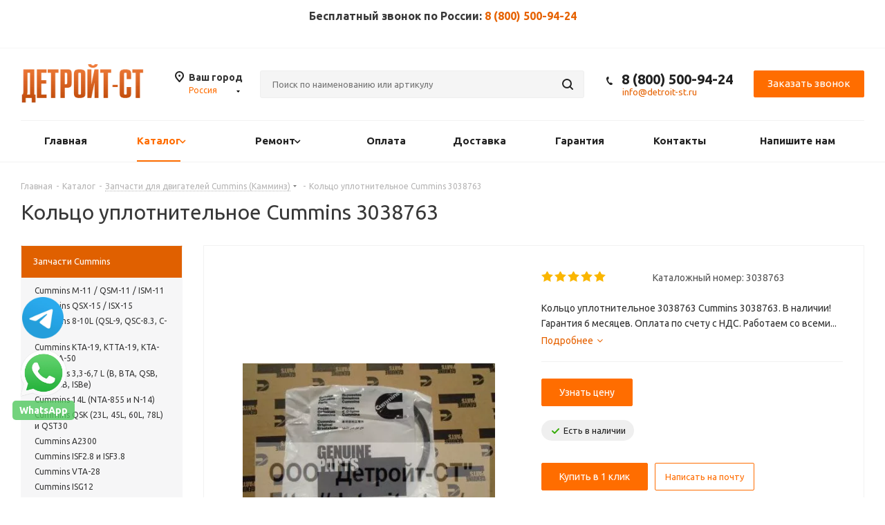

--- FILE ---
content_type: text/html; charset=UTF-8
request_url: https://detroit-st.ru/catalog/zapchasti-cummins/koltso-uplotnitelnoe-3038763-cummins/
body_size: 49547
content:
<!DOCTYPE html>
<html xmlns="http://www.w3.org/1999/xhtml" xml:lang="ru" lang="ru" >
<head>
	<title>Кольцо уплотнительное Cummins 3038763 – купить: узнать цену на 3038763 в магазине «Детройт-СТ»</title>
	<meta name="viewport" content="initial-scale=1.0, width=device-width" />
	<meta name="HandheldFriendly" content="true" />
	<meta name="yes" content="yes" />
	<meta name="apple-mobile-web-app-status-bar-style" content="black" />
	<meta name="SKYPE_TOOLBAR" content="SKYPE_TOOLBAR_PARSER_COMPATIBLE" />


	<!-- SHOWHEAD -->
	<meta http-equiv="Content-Type" content="text/html; charset=UTF-8" />
<meta name="keywords" content="кольцо уплотнительное cummins 3038763 купить, 3038763 купить в москве, 3038763 купить в новосибирске" />
<meta name="description" content="Кольцо уплотнительное Cummins 3038763 – купить в интернет-магазине «Детройт-СТ». ► Доставка по РФ и Казахстану. ► Гарантия качества. ► Резиновое герметизирующее кольцо (манжета) Камминз 3038763 по цене производителя. ☎ 8 (800) 500-94-24" />
<link href="https://fonts.googleapis.com/css?family=Ubuntu:300italic,400italic,500italic,700italic,400,300,500,700subset=latin,cyrillic-ext"  rel="stylesheet" />
<link href="/bitrix/css/aspro.next/notice.css?16618608713664"  rel="stylesheet" />
<link href="/bitrix/js/ui/design-tokens/dist/ui.design-tokens.css?172847235526358"  rel="stylesheet" />
<link href="/bitrix/js/ui/fonts/opensans/ui.font.opensans.css?16843488482555"  rel="stylesheet" />
<link href="/bitrix/js/main/popup/dist/main.popup.bundle.css?175993351731694"  rel="stylesheet" />
<link href="/local/templates/aspro_next/components/bitrix/iblock.vote/element_rating/style.css?1631007272341"  rel="stylesheet" />
<link href="/local/templates/aspro_next/components/bitrix/sale.gift.main.products/main/style.css?1631007272663"  rel="stylesheet" />
<link href="/local/templates/aspro_next/components/bitrix/catalog.section/catalog_block/style.css?1652450577120"  rel="stylesheet" />
<link href="/local/templates/aspro_next/vendor/css/bootstrap.css?1631007269114216"  data-template-style="true"  rel="stylesheet" />
<link href="/local/templates/aspro_next/css/jquery.fancybox.css?16310072694353"  data-template-style="true"  rel="stylesheet" />
<link href="/local/templates/aspro_next/css/styles.css?1700831645101904"  data-template-style="true"  rel="stylesheet" />
<link href="/local/templates/aspro_next/css/animation/animation_ext.css?16310072694934"  data-template-style="true"  rel="stylesheet" />
<link href="/local/templates/aspro_next/vendor/css/footable.standalone.min.css?163100726919590"  data-template-style="true"  rel="stylesheet" />
<link href="/local/templates/aspro_next/css/h1-normal.css?16310072691836"  data-template-style="true"  rel="stylesheet" />
<link href="/local/templates/aspro_next/ajax/ajax.css?1631007273326"  data-template-style="true"  rel="stylesheet" />
<link href="/local/templates/aspro_next/css/jquery.mCustomScrollbar.min.css?163100726942839"  data-template-style="true"  rel="stylesheet" />
<link href="/local/templates/aspro_next/styles.css?174247236712247"  data-template-style="true"  rel="stylesheet" />
<link href="/local/templates/aspro_next/template_styles.css?1760905639579938"  data-template-style="true"  rel="stylesheet" />
<link href="/local/templates/aspro_next/css/media.css?1730228982133228"  data-template-style="true"  rel="stylesheet" />
<link href="/local/templates/aspro_next/vendor/fonts/font-awesome/css/font-awesome.min.css?163100726931000"  data-template-style="true"  rel="stylesheet" />
<link href="/local/templates/aspro_next/css/print.css?163100726919036"  data-template-style="true"  rel="stylesheet" />
<link href="/local/templates/aspro_next/themes/2/theme.css?166186089148686"  data-template-style="true"  rel="stylesheet" />
<link href="/local/templates/aspro_next/bg_color/light/bgcolors.css?166186089162"  data-template-style="true"  rel="stylesheet" />
<link href="/local/templates/aspro_next/css/width-3.css?16310072692137"  data-template-style="true"  rel="stylesheet" />
<link href="/local/templates/aspro_next/css/font-8.css?16310072695890"  data-template-style="true"  rel="stylesheet" />
<link href="/local/templates/aspro_next/css/custom.css?175535006019530"  data-template-style="true"  rel="stylesheet" />
<script>if(!window.BX)window.BX={};if(!window.BX.message)window.BX.message=function(mess){if(typeof mess==='object'){for(let i in mess) {BX.message[i]=mess[i];} return true;}};</script>
<script>(window.BX||top.BX).message({"JS_CORE_LOADING":"Загрузка...","JS_CORE_NO_DATA":"- Нет данных -","JS_CORE_WINDOW_CLOSE":"Закрыть","JS_CORE_WINDOW_EXPAND":"Развернуть","JS_CORE_WINDOW_NARROW":"Свернуть в окно","JS_CORE_WINDOW_SAVE":"Сохранить","JS_CORE_WINDOW_CANCEL":"Отменить","JS_CORE_WINDOW_CONTINUE":"Продолжить","JS_CORE_H":"ч","JS_CORE_M":"м","JS_CORE_S":"с","JSADM_AI_HIDE_EXTRA":"Скрыть лишние","JSADM_AI_ALL_NOTIF":"Показать все","JSADM_AUTH_REQ":"Требуется авторизация!","JS_CORE_WINDOW_AUTH":"Войти","JS_CORE_IMAGE_FULL":"Полный размер"});</script>

<script src="/bitrix/js/main/core/core.js?1759933672511455"></script>

<script>BX.Runtime.registerExtension({"name":"main.core","namespace":"BX","loaded":true});</script>
<script>BX.setJSList(["\/bitrix\/js\/main\/core\/core_ajax.js","\/bitrix\/js\/main\/core\/core_promise.js","\/bitrix\/js\/main\/polyfill\/promise\/js\/promise.js","\/bitrix\/js\/main\/loadext\/loadext.js","\/bitrix\/js\/main\/loadext\/extension.js","\/bitrix\/js\/main\/polyfill\/promise\/js\/promise.js","\/bitrix\/js\/main\/polyfill\/find\/js\/find.js","\/bitrix\/js\/main\/polyfill\/includes\/js\/includes.js","\/bitrix\/js\/main\/polyfill\/matches\/js\/matches.js","\/bitrix\/js\/ui\/polyfill\/closest\/js\/closest.js","\/bitrix\/js\/main\/polyfill\/fill\/main.polyfill.fill.js","\/bitrix\/js\/main\/polyfill\/find\/js\/find.js","\/bitrix\/js\/main\/polyfill\/matches\/js\/matches.js","\/bitrix\/js\/main\/polyfill\/core\/dist\/polyfill.bundle.js","\/bitrix\/js\/main\/core\/core.js","\/bitrix\/js\/main\/polyfill\/intersectionobserver\/js\/intersectionobserver.js","\/bitrix\/js\/main\/lazyload\/dist\/lazyload.bundle.js","\/bitrix\/js\/main\/polyfill\/core\/dist\/polyfill.bundle.js","\/bitrix\/js\/main\/parambag\/dist\/parambag.bundle.js"]);
</script>
<script>BX.Runtime.registerExtension({"name":"ui.dexie","namespace":"BX.DexieExport","loaded":true});</script>
<script>BX.Runtime.registerExtension({"name":"ls","namespace":"window","loaded":true});</script>
<script>BX.Runtime.registerExtension({"name":"fx","namespace":"window","loaded":true});</script>
<script>BX.Runtime.registerExtension({"name":"fc","namespace":"window","loaded":true});</script>
<script>BX.Runtime.registerExtension({"name":"pull.protobuf","namespace":"BX","loaded":true});</script>
<script>BX.Runtime.registerExtension({"name":"rest.client","namespace":"window","loaded":true});</script>
<script>(window.BX||top.BX).message({"pull_server_enabled":"Y","pull_config_timestamp":1759933593,"shared_worker_allowed":"Y","pull_guest_mode":"N","pull_guest_user_id":0,"pull_worker_mtime":1759933591});(window.BX||top.BX).message({"PULL_OLD_REVISION":"Для продолжения корректной работы с сайтом необходимо перезагрузить страницу."});</script>
<script>BX.Runtime.registerExtension({"name":"pull.client","namespace":"BX","loaded":true});</script>
<script>BX.Runtime.registerExtension({"name":"pull","namespace":"window","loaded":true});</script>
<script>BX.Runtime.registerExtension({"name":"jquery2","namespace":"window","loaded":true});</script>
<script>(window.BX||top.BX).message({"NOTICE_ADDED2CART":"В корзине","NOTICE_CLOSE":"Закрыть","NOTICE_MORE":"и ещё #COUNT# #PRODUCTS#","NOTICE_PRODUCT0":"товаров","NOTICE_PRODUCT1":"товар","NOTICE_PRODUCT2":"товара","NOTICE_ADDED2DELAY":"В отложенных","NOTICE_ADDED2COMPARE":"В сравнении"});</script>
<script>BX.Runtime.registerExtension({"name":"aspro_notice","namespace":"window","loaded":true});</script>
<script>BX.Runtime.registerExtension({"name":"ui.design-tokens","namespace":"window","loaded":true});</script>
<script>BX.Runtime.registerExtension({"name":"ui.fonts.opensans","namespace":"window","loaded":true});</script>
<script>BX.Runtime.registerExtension({"name":"main.popup","namespace":"BX.Main","loaded":true});</script>
<script>BX.Runtime.registerExtension({"name":"popup","namespace":"window","loaded":true});</script>
<script type="extension/settings" data-extension="currency.currency-core">{"region":"ru"}</script>
<script>BX.Runtime.registerExtension({"name":"currency.currency-core","namespace":"BX.Currency","loaded":true});</script>
<script>BX.Runtime.registerExtension({"name":"currency","namespace":"window","loaded":true});</script>
<script>(window.BX||top.BX).message({"LANGUAGE_ID":"ru","FORMAT_DATE":"MM\/DD\/YYYY","FORMAT_DATETIME":"MM\/DD\/YYYY H:MI:SS T","COOKIE_PREFIX":"BITRIX_SM","SERVER_TZ_OFFSET":"-18000","UTF_MODE":"Y","SITE_ID":"s2","SITE_DIR":"\/","USER_ID":"","SERVER_TIME":1768814492,"USER_TZ_OFFSET":36000,"USER_TZ_AUTO":"Y","bitrix_sessid":"e67d3ece43ff9a3613d2bc6dd0698cb6"});</script>


<script src="/bitrix/js/ui/dexie/dist/dexie.bundle.js?1759933628218847"></script>
<script src="/bitrix/js/main/core/core_ls.js?17380654954201"></script>
<script src="/bitrix/js/main/core/core_fx.js?163100726416888"></script>
<script src="/bitrix/js/main/core/core_frame_cache.js?175993363116945"></script>
<script src="/bitrix/js/pull/protobuf/protobuf.js?1631007249274055"></script>
<script src="/bitrix/js/pull/protobuf/model.js?163100724970928"></script>
<script src="/bitrix/js/rest/client/rest.client.js?163100726517414"></script>
<script src="/bitrix/js/pull/client/pull.client.js?175993359283861"></script>
<script src="/bitrix/js/main/cphttprequest.js?16310072496104"></script>
<script src="/bitrix/js/main/jquery/jquery-2.2.4.min.js?168434886485578"></script>
<script src="/bitrix/js/main/ajax.js?163100724935509"></script>
<script src="/bitrix/js/aspro.next/notice.js?166186087124301"></script>
<script src="/bitrix/js/main/popup/dist/main.popup.bundle.js?1759933734119638"></script>
<script src="/bitrix/js/currency/currency-core/dist/currency-core.bundle.js?17284721648800"></script>
<script src="/bitrix/js/currency/core_currency.js?17284721641181"></script>
<script data-skip-moving='true'>window['asproRecaptcha'] = {params: {'recaptchaColor':'light','recaptchaLogoShow':'y','recaptchaSize':'normal','recaptchaBadge':'bottomright','recaptchaLang':'ru'},key: '6LfGl7gZAAAAAKWkd6cCwAcZxE2IHfE6mzoIDcIO',ver: '2'};</script>
<script data-skip-moving='true'>!function(c,t,n,p){function s(e){var a=t.getElementById(e);if(a&&!(a.className.indexOf("g-recaptcha")<0)&&c.grecaptcha)if("3"==c[p].ver)a.innerHTML='<textarea class="g-recaptcha-response" style="display:none;resize:0;" name="g-recaptcha-response"></textarea>',grecaptcha.ready(function(){grecaptcha.execute(c[p].key,{action:"maxscore"}).then(function(e){a.innerHTML='<textarea class="g-recaptcha-response" style="display:none;resize:0;" name="g-recaptcha-response">'+e+"</textarea>"})});else{if(a.children.length)return;var r=grecaptcha.render(e,{sitekey:c[p].key+"",theme:c[p].params.recaptchaColor+"",size:c[p].params.recaptchaSize+"",callback:"onCaptchaVerify"+c[p].params.recaptchaSize,badge:c[p].params.recaptchaBadge});$(a).attr("data-widgetid",r)}}c.onLoadRenderRecaptcha=function(){var e=[];for(var a in c[n].args)if(c[n].args.hasOwnProperty(a)){var r=c[n].args[a][0];-1==e.indexOf(r)&&(e.push(r),s(r))}c[n]=function(e){s(e)}},c[n]=c[n]||function(){var e,a,r;c[n].args=c[n].args||[],c[n].args.push(arguments),a="recaptchaApiLoader",(e=t).getElementById(a)||((r=e.createElement("script")).id=a,r.src="//www.google.com/recaptcha/api.js?hl="+c[p].params.recaptchaLang+"&onload=onLoadRenderRecaptcha&render="+("3"==c[p].ver?c[p].key:"explicit"),e.head.appendChild(r))}}(window,document,"renderRecaptchaById","asproRecaptcha");</script>
<script data-skip-moving='true'>!function(){function d(a){for(var e=a;e;)if("form"===(e=e.parentNode).nodeName.toLowerCase())return e;return null}function i(a){var e=[],t=null,n=!1;void 0!==a&&(n=null!==a),t=n?a.getElementsByTagName("input"):document.getElementsByName("captcha_word");for(var r=0;r<t.length;r++)"captcha_word"===t[r].name&&e.push(t[r]);return e}function l(a){for(var e=[],t=a.getElementsByTagName("img"),n=0;n<t.length;n++)!/\/bitrix\/tools\/captcha.php\?(captcha_code|captcha_sid)=[^>]*?/i.test(t[n].src)&&"captcha"!==t[n].id||e.push(t[n]);return e}function h(a){var e="recaptcha-dynamic-"+(new Date).getTime();if(null!==document.getElementById(e)){for(var t=null;t=Math.floor(65535*Math.random()),null!==document.getElementById(e+t););e+=t}var n=document.createElement("div");n.id=e,n.className="g-recaptcha",n.attributes["data-sitekey"]=window.asproRecaptcha.key,a.parentNode&&(a.parentNode.className+=" recaptcha_text",a.parentNode.replaceChild(n,a)),"3"==window.asproRecaptcha.ver&&(a.closest(".captcha-row").style.display="none"),renderRecaptchaById(e)}function a(){for(var a,e,t,n,r=function(){var a=i(null);if(0===a.length)return[];for(var e=[],t=0;t<a.length;t++){var n=d(a[t]);null!==n&&e.push(n)}return e}(),c=0;c<r.length;c++){var o=r[c],p=i(o);if(0!==p.length){var s=l(o);if(0!==s.length){for(a=0;a<p.length;a++)h(p[a]);for(a=0;a<s.length;a++)t=s[a],n="[data-uri]",t.attributes.src=n,t.style.display="none","src"in t&&(t.parentNode&&-1===t.parentNode.className.indexOf("recaptcha_tmp_img")&&(t.parentNode.className+=" recaptcha_tmp_img"),t.src=n);e=o,"function"==typeof $&&$(e).find(".captcha-row label > span").length&&$(e).find(".captcha-row label > span").html(BX.message("RECAPTCHA_TEXT")+' <span class="star">*</span>')}}}}document.addEventListener?document.addEventListener("DOMNodeInserted",function(){try{return(function(){if("undefined"!=typeof renderRecaptchaById)for(var a=document.getElementsByClassName("g-recaptcha"),e=0;e<a.length;e++){var t=a[e];if(0===t.innerHTML.length){var n=t.id;if("string"==typeof n&&0!==n.length){if("3"==window.asproRecaptcha.ver)t.closest(".captcha-row").style.display="none";else if("function"==typeof $){var r=$(t).closest(".captcha-row");r.length&&(r.addClass(window.asproRecaptcha.params.recaptchaSize+" logo_captcha_"+window.asproRecaptcha.params.recaptchaLogoShow+" "+window.asproRecaptcha.params.recaptchaBadge),r.find(".captcha_image").addClass("recaptcha_tmp_img"),r.find(".captcha_input").addClass("recaptcha_text"),"invisible"!==window.asproRecaptcha.params.recaptchaSize&&(r.find("input.recaptcha").length||$('<input type="text" class="recaptcha" value="" />').appendTo(r)))}renderRecaptchaById(n)}}}}(),window.renderRecaptchaById&&window.asproRecaptcha&&window.asproRecaptcha.key)?(a(),!0):(console.error("Bad captcha keys or module error"),!0)}catch(a){return console.error(a),!0}},!1):console.warn("Your browser does not support dynamic ReCaptcha replacement")}();</script>
<script>
					(function () {
						"use strict";

						var counter = function ()
						{
							var cookie = (function (name) {
								var parts = ("; " + document.cookie).split("; " + name + "=");
								if (parts.length == 2) {
									try {return JSON.parse(decodeURIComponent(parts.pop().split(";").shift()));}
									catch (e) {}
								}
							})("BITRIX_CONVERSION_CONTEXT_s2");

							if (cookie && cookie.EXPIRE >= BX.message("SERVER_TIME"))
								return;

							var request = new XMLHttpRequest();
							request.open("POST", "/bitrix/tools/conversion/ajax_counter.php", true);
							request.setRequestHeader("Content-type", "application/x-www-form-urlencoded");
							request.send(
								"SITE_ID="+encodeURIComponent("s2")+
								"&sessid="+encodeURIComponent(BX.bitrix_sessid())+
								"&HTTP_REFERER="+encodeURIComponent(document.referrer)
							);
						};

						if (window.frameRequestStart === true)
							BX.addCustomEvent("onFrameDataReceived", counter);
						else
							BX.ready(counter);
					})();
				</script>
<script>BX.message({'PHONE':'Телефон','FAST_VIEW':'Быстрый просмотр','TABLES_SIZE_TITLE':'Подбор размера','SOCIAL':'Социальные сети','DESCRIPTION':'Описание магазина','ITEMS':'Товары','LOGO':'Логотип','REGISTER_INCLUDE_AREA':'Текст о регистрации','AUTH_INCLUDE_AREA':'Текст об авторизации','FRONT_IMG':'Изображение компании','EMPTY_CART':'пуста','CATALOG_VIEW_MORE':'... Показать все','CATALOG_VIEW_LESS':'... Свернуть','JS_REQUIRED':'Заполните это поле','JS_FORMAT':'Неверный формат','JS_FILE_EXT':'Недопустимое расширение файла','JS_PASSWORD_COPY':'Пароли не совпадают','JS_PASSWORD_LENGTH':'Минимум 6 символов','JS_ERROR':'Неверно заполнено поле','JS_FILE_SIZE':'Максимальный размер 5мб','JS_FILE_BUTTON_NAME':'Выберите файл','JS_FILE_DEFAULT':'Файл не найден','JS_DATE':'Некорректная дата','JS_DATETIME':'Некорректная дата/время','JS_REQUIRED_LICENSES':'Согласитесь с условиями','LICENSE_PROP':'Согласие на обработку персональных данных','LOGIN_LEN':'Введите минимум {0} символа','FANCY_CLOSE':'Закрыть','FANCY_NEXT':'Следующий','FANCY_PREV':'Предыдущий','TOP_AUTH_REGISTER':'Регистрация','CALLBACK':'Заказать звонок','S_CALLBACK':'Заказать звонок','UNTIL_AKC':'До конца акции','TITLE_QUANTITY_BLOCK':'Остаток','TITLE_QUANTITY':'шт.','TOTAL_SUMM_ITEM':'Общая стоимость ','SUBSCRIBE_SUCCESS':'Вы успешно подписались','RECAPTCHA_TEXT':'Подтвердите, что вы не робот','JS_RECAPTCHA_ERROR':'Пройдите проверку','COUNTDOWN_SEC':'сек.','COUNTDOWN_MIN':'мин.','COUNTDOWN_HOUR':'час.','COUNTDOWN_DAY0':'дней','COUNTDOWN_DAY1':'день','COUNTDOWN_DAY2':'дня','COUNTDOWN_WEAK0':'Недель','COUNTDOWN_WEAK1':'Неделя','COUNTDOWN_WEAK2':'Недели','COUNTDOWN_MONTH0':'Месяцев','COUNTDOWN_MONTH1':'Месяц','COUNTDOWN_MONTH2':'Месяца','COUNTDOWN_YEAR0':'Лет','COUNTDOWN_YEAR1':'Год','COUNTDOWN_YEAR2':'Года','CATALOG_PARTIAL_BASKET_PROPERTIES_ERROR':'Заполнены не все свойства у добавляемого товара','CATALOG_EMPTY_BASKET_PROPERTIES_ERROR':'Выберите свойства товара, добавляемые в корзину в параметрах компонента','CATALOG_ELEMENT_NOT_FOUND':'Элемент не найден','ERROR_ADD2BASKET':'Ошибка добавления товара в корзину','CATALOG_SUCCESSFUL_ADD_TO_BASKET':'Успешное добавление товара в корзину','ERROR_BASKET_TITLE':'Ошибка корзины','ERROR_BASKET_PROP_TITLE':'Выберите свойства, добавляемые в корзину','ERROR_BASKET_BUTTON':'Выбрать','BASKET_TOP':'Корзина в шапке','ERROR_ADD_DELAY_ITEM':'Ошибка отложенной корзины','VIEWED_TITLE':'Ранее вы смотрели','VIEWED_BEFORE':'Ранее вы смотрели','BEST_TITLE':'Лучшие предложения','CT_BST_SEARCH_BUTTON':'Поиск','CT_BST_SEARCH2_BUTTON':'Найти','BASKET_PRINT_BUTTON':'Распечатать','BASKET_CLEAR_ALL_BUTTON':'Очистить','BASKET_QUICK_ORDER_BUTTON':'Быстрый заказ','BASKET_CONTINUE_BUTTON':'Продолжить покупки','BASKET_ORDER_BUTTON':'Оформить заказ','SHARE_BUTTON':'Поделиться','BASKET_CHANGE_TITLE':'Ваш заказ','BASKET_CHANGE_LINK':'Изменить','MORE_INFO_SKU':'Подробнее','FROM':'от','TITLE_BLOCK_VIEWED_NAME':'Ранее вы смотрели','T_BASKET':'Корзина','FILTER_EXPAND_VALUES':'Показать все','FILTER_HIDE_VALUES':'Свернуть','FULL_ORDER':'Полный заказ','CUSTOM_COLOR_CHOOSE':'Выбрать','CUSTOM_COLOR_CANCEL':'Отмена','S_MOBILE_MENU':'Меню','NEXT_T_MENU_BACK':'Назад','NEXT_T_MENU_CALLBACK':'Обратная связь','NEXT_T_MENU_CONTACTS_TITLE':'Будьте на связи','SEARCH_TITLE':'Поиск','SOCIAL_TITLE':'Оставайтесь на связи','HEADER_SCHEDULE':'Время работы','SEO_TEXT':'SEO описание','COMPANY_IMG':'Картинка компании','COMPANY_TEXT':'Описание компании','CONFIG_SAVE_SUCCESS':'Настройки сохранены','CONFIG_SAVE_FAIL':'Ошибка сохранения настроек','ITEM_ECONOMY':'Экономия','ITEM_ARTICLE':'Артикул: ','JS_FORMAT_ORDER':'имеет неверный формат','JS_BASKET_COUNT_TITLE':'В корзине товаров на SUMM','POPUP_VIDEO':'Видео','POPUP_GIFT_TEXT':'Нашли что-то особенное? Намекните другу о подарке!'})</script>
<script>var ajaxMessages = {wait:"Загрузка..."}</script>
<link rel="shortcut icon" href="/upload/resize_cache/webp//favicon.webp" type="image/png" />
<link rel="apple-touch-icon" sizes="180x180" href="/upload/resize_cache/webp/upload/CNext/bbf/1if9p3bw1d015hx6jk7d6hrm6hd5sxhm.webp" />
<meta property="og:description" content="Кольцо уплотнительное 3038763 Cummins 3038763. В наличии! Гарантия 6 месяцев. Оплата по счету с НДС. Работаем со всеми регионами России и Казахстана. Звоните!" />
<meta property="og:image" content="https://detroit-st.ru/upload/resize_cache/webp/iblock/587/5879167977e0f251649504e3b4c71ddf.webp" />
<link rel="image_src" href="https://detroit-st.ru/upload/resize_cache/webp/iblock/587/5879167977e0f251649504e3b4c71ddf.webp"  />
<meta property="og:title" content="Кольцо уплотнительное Cummins 3038763 – купить: узнать цену на 3038763 в магазине «Детройт-СТ»" />
<meta property="og:type" content="website" />
<meta property="og:url" content="https://detroit-st.ru/catalog/zapchasti-cummins/koltso-uplotnitelnoe-3038763-cummins/" />



<script src="/local/templates/aspro_next/js/jquery.actual.min.js?16310072731251"></script>
<script src="/local/templates/aspro_next/vendor/js/jquery.bxslider.js?163100726966080"></script>
<script src="/local/templates/aspro_next/js/jqModal.js?168442613211024"></script>
<script src="/local/templates/aspro_next/vendor/js/bootstrap.js?163100726927908"></script>
<script src="/local/templates/aspro_next/vendor/js/jquery.appear.js?16310072693188"></script>
<script src="/local/templates/aspro_next/js/browser.js?16310072731032"></script>
<script src="/local/templates/aspro_next/js/jquery.fancybox.js?163100727345889"></script>
<script src="/local/templates/aspro_next/js/jquery.flexslider.js?163100727356266"></script>
<script src="/local/templates/aspro_next/vendor/js/moment.min.js?163100726934436"></script>
<script src="/local/templates/aspro_next/vendor/js/footable.js?1631007269275478"></script>
<script src="/local/templates/aspro_next/js/jquery.validate.min.js?163100727322257"></script>
<script src="/local/templates/aspro_next/js/jquery.inputmask.bundle.min.js?163100727370933"></script>
<script src="/local/templates/aspro_next/js/jquery.easing.1.3.js?16310072738095"></script>
<script src="/local/templates/aspro_next/js/equalize.min.js?1631007273588"></script>
<script src="/local/templates/aspro_next/js/jquery.alphanumeric.js?16310072731972"></script>
<script src="/local/templates/aspro_next/js/jquery.cookie.js?16310072733066"></script>
<script src="/local/templates/aspro_next/js/jquery.plugin.min.js?16310072733181"></script>
<script src="/local/templates/aspro_next/js/jquery.countdown.min.js?163100727313137"></script>
<script src="/local/templates/aspro_next/js/jquery.countdown-ru.js?16310072731400"></script>
<script src="/local/templates/aspro_next/js/jquery.ikSelect.js?163100727332030"></script>
<script src="/local/templates/aspro_next/js/jquery.mobile.custom.touch.min.js?16310072737784"></script>
<script src="/local/templates/aspro_next/js/jquery.dotdotdot.js?16310072735908"></script>
<script src="/local/templates/aspro_next/js/rating_likes.js?163100727310797"></script>
<script src="/local/templates/aspro_next/js/video_banner.js?163100727326074"></script>
<script src="/local/templates/aspro_next/js/main.js?1697523257217699"></script>
<script src="/local/templates/aspro_next/js/jquery.mCustomScrollbar.min.js?163100727339873"></script>
<script src="/bitrix/components/bitrix/search.title/script.js?175993353010542"></script>
<script src="/local/templates/aspro_next/components/bitrix/search.title/corp/script.js?16310072739846"></script>
<script src="/local/templates/aspro_next/components/bitrix/menu/left_front_catalog/script.js?163100727269"></script>
<script src="/local/templates/aspro_next/components/bitrix/search.title/fixed/script.js?16310072739910"></script>
<script src="/local/templates/aspro_next/js/custom.js?1655457027987"></script>
<script src="/local/templates/aspro_next/components/bitrix/catalog.element/main/script.js?1631007272112194"></script>
<script src="/local/templates/aspro_next/components/bitrix/sale.gift.product/main/script.js?163100727248283"></script>
<script src="/local/templates/aspro_next/components/bitrix/sale.gift.main.products/main/script.js?16310072723831"></script>
<script src="/local/templates/aspro_next/components/bitrix/catalog.section/catalog_block/script.js?167930139964142"></script>
<script src="/local/templates/aspro_next/js/jquery.history.js?163100727321571"></script>
<script src="/local/templates/aspro_next/js/jquery-ui.min.js?163100727332162"></script>
<script src="/local/templates/aspro_next/components/aspro/regionality.list.next/popup_regions_small/script.js?1631007269791"></script>
<script src="/bitrix/components/aspro/catalog.viewed.next/templates/main_horizontal/script.js?16310071904676"></script>

		<!-- /SHOWHEAD -->

		<meta name="yandex-verification" content="676b616572be7977" />
<meta name="google-site-verification" content="12HJqEKyPKCQbYxKJmT-jbVw-6pnW-9ST1-gKD_lROY" />
<link rel="icon" type="image/png" href="https://detroit-st.ru/upload/resize_cache/webp//favicon.webp" />


</head>
<body class="site_s2 fill_bg_n " id="main">
	
	
		


	<div id="panel"></div>
	
	
				<!--'start_frame_cache_basketitems-component-block'-->												<div id="ajax_basket"></div>
					<!--'end_frame_cache_basketitems-component-block'-->				
		
		<script>
				BX.message({'MIN_ORDER_PRICE_TEXT':'<b>Минимальная сумма заказа #PRICE#<\/b><br/>Пожалуйста, добавьте еще товаров в корзину'});

		var arNextOptions = ({
			"SITE_DIR" : "/",
			"SITE_ID" : "s2",
			"SITE_ADDRESS" : "",
			"FORM" : ({
				"ASK_FORM_ID" : "ASK",
				"SERVICES_FORM_ID" : "SERVICES",
				"FEEDBACK_FORM_ID" : "FEEDBACK",
				"CALLBACK_FORM_ID" : "CALLBACK",
				"RESUME_FORM_ID" : "RESUME",
				"TOORDER_FORM_ID" : "TOORDER"
			}),
			"PAGES" : ({
				"FRONT_PAGE" : "",
				"BASKET_PAGE" : "",
				"ORDER_PAGE" : "",
				"PERSONAL_PAGE" : "",
				"CATALOG_PAGE" : "1",
				"CATALOG_PAGE_URL" : "/catalog/",
				"BASKET_PAGE_URL" : "/basket/",
				"COMPARE_PAGE_URL" : "/catalog/compare.php",
			}),
			"PRICES" : ({
				"MIN_PRICE" : "1",
			}),
			"THEME" : ({
				'THEME_SWITCHER' : 'N',
				'BASE_COLOR' : '2',
				'BASE_COLOR_CUSTOM' : 'ff6d00',
				'TOP_MENU' : '',
				'TOP_MENU_FIXED' : 'Y',
				'COLORED_LOGO' : 'Y',
				'SIDE_MENU' : 'LEFT',
				'SCROLLTOTOP_TYPE' : 'ROUND_COLOR',
				'SCROLLTOTOP_POSITION' : 'PADDING',
				'SCROLLTOTOP_POSITION_RIGHT'  : '',
				'SCROLLTOTOP_POSITION_BOTTOM' : '',
				'USE_LAZY_LOAD' : 'N',
				'CAPTCHA_FORM_TYPE' : '',
				'ONE_CLICK_BUY_CAPTCHA' : 'N',
				'PHONE_MASK' : '+7 (999) 999-99-99',
				'VALIDATE_PHONE_MASK' : '^[+][0-9] [(][0-9]{3}[)] [0-9]{3}[-][0-9]{2}[-][0-9]{2}$',
				'DATE_MASK' : 'd.m.y',
				'DATE_PLACEHOLDER' : 'дд.мм.гггг',
				'VALIDATE_DATE_MASK' : '^[0-9]{1,2}\.[0-9]{1,2}\.[0-9]{4}$',
				'DATETIME_MASK' : 'd.m.y h:s',
				'DATETIME_PLACEHOLDER' : 'дд.мм.гггг чч:мм',
				'VALIDATE_DATETIME_MASK' : '^[0-9]{1,2}\.[0-9]{1,2}\.[0-9]{4} [0-9]{1,2}\:[0-9]{1,2}$',
				'VALIDATE_FILE_EXT' : 'png|jpg|jpeg|gif|doc|docx|xls|xlsx|txt|pdf|odt|rtf',
				'BANNER_WIDTH' : '',
				'BIGBANNER_ANIMATIONTYPE' : 'SLIDE_HORIZONTAL',
				'BIGBANNER_SLIDESSHOWSPEED' : '5000',
				'BIGBANNER_ANIMATIONSPEED' : '600',
				'PARTNERSBANNER_SLIDESSHOWSPEED' : '5000',
				'PARTNERSBANNER_ANIMATIONSPEED' : '600',
				'ORDER_BASKET_VIEW' : 'FLY2',
				'SHOW_BASKET_ONADDTOCART' : 'N',
				'SHOW_BASKET_PRINT' : 'N',
				"SHOW_ONECLICKBUY_ON_BASKET_PAGE" : 'Y',
				'SHOW_LICENCE' : 'N',				
				'LICENCE_CHECKED' : 'Y',
				'SHOW_OFFER' : 'N',
				'OFFER_CHECKED' : 'N',
				'LOGIN_EQUAL_EMAIL' : 'Y',
				'PERSONAL_ONEFIO' : 'N',
				'SHOW_TOTAL_SUMM' : 'Y',
				'SHOW_TOTAL_SUMM_TYPE' : 'CHANGE',
				'CHANGE_TITLE_ITEM' : 'N',
				'CHANGE_TITLE_ITEM_DETAIL' : 'N',
				'DISCOUNT_PRICE' : '',
				'STORES' : '',
				'STORES_SOURCE' : 'IBLOCK',
				'TYPE_SKU' : 'TYPE_1',
				'MENU_POSITION' : 'LINE',
				'MENU_TYPE_VIEW' : 'HOVER',
				'DETAIL_PICTURE_MODE' : 'POPUP',
				'PAGE_WIDTH' : '3',
				'PAGE_CONTACTS' : '1',
				'HEADER_TYPE' : '2',
				'REGIONALITY_SEARCH_ROW' : 'N',
				'HEADER_TOP_LINE' : '',
				'HEADER_FIXED' : '1',
				'HEADER_MOBILE' : '1',
				'HEADER_MOBILE_MENU' : '1',
				'HEADER_MOBILE_MENU_SHOW_TYPE' : '',
				'TYPE_SEARCH' : 'fixed',
				'PAGE_TITLE' : '1',
				'INDEX_TYPE' : 'index3',
				'FOOTER_TYPE' : '1',
				'PRINT_BUTTON' : 'N',
				'EXPRESSION_FOR_PRINT_PAGE' : 'Версия для печати',
				'EXPRESSION_FOR_FAST_VIEW' : 'Быстрый просмотр',
				'FILTER_VIEW' : 'VERTICAL',
				'YA_GOALS' : 'Y',
				'YA_COUNTER_ID' : '16319743',
				'USE_FORMS_GOALS' : 'SINGLE',
				'USE_SALE_GOALS' : '',
				'USE_DEBUG_GOALS' : 'Y',
				'SHOW_HEADER_GOODS' : 'Y',
				'INSTAGRAMM_INDEX' : 'N',
				'USE_PHONE_AUTH': 'N',
				'MOBILE_CATALOG_LIST_ELEMENTS_COMPACT': 'Y',
				'NLO_MENU': 'N',
				'USE_FAST_VIEW_PAGE_DETAIL': 'Y',
			}),
			"PRESETS": [{'ID':'968','TITLE':'Тип 1','DESCRIPTION':'','IMG':'/upload/resize_cache/webp/bitrix/images/aspro.next/themes/preset968_1544181424.webp','OPTIONS':{'THEME_SWITCHER':'Y','BASE_COLOR':'9','BASE_COLOR_CUSTOM':'1976d2','SHOW_BG_BLOCK':'N','COLORED_LOGO':'Y','PAGE_WIDTH':'3','FONT_STYLE':'2','MENU_COLOR':'COLORED','LEFT_BLOCK':'1','SIDE_MENU':'LEFT','H1_STYLE':'2','TYPE_SEARCH':'fixed','PAGE_TITLE':'1','HOVER_TYPE_IMG':'shine','SHOW_LICENCE':'Y','MAX_DEPTH_MENU':'3','HIDE_SITE_NAME_TITLE':'Y','SHOW_CALLBACK':'Y','PRINT_BUTTON':'N','USE_GOOGLE_RECAPTCHA':'N','GOOGLE_RECAPTCHA_SHOW_LOGO':'Y','HIDDEN_CAPTCHA':'Y','INSTAGRAMM_WIDE_BLOCK':'N','BIGBANNER_HIDEONNARROW':'N','INDEX_TYPE':{'VALUE':'index1','SUB_PARAMS':{'TIZERS':'Y','CATALOG_SECTIONS':'Y','CATALOG_TAB':'Y','MIDDLE_ADV':'Y','SALE':'Y','BLOG':'Y','BOTTOM_BANNERS':'Y','COMPANY_TEXT':'Y','BRANDS':'Y','INSTAGRAMM':'Y'}},'FRONT_PAGE_BRANDS':'brands_slider','FRONT_PAGE_SECTIONS':'front_sections_only','TOP_MENU_FIXED':'Y','HEADER_TYPE':'1','USE_REGIONALITY':'Y','FILTER_VIEW':'COMPACT','SEARCH_VIEW_TYPE':'with_filter','USE_FAST_VIEW_PAGE_DETAIL':'fast_view_1','SHOW_TOTAL_SUMM':'Y','CHANGE_TITLE_ITEM':'N','VIEW_TYPE_HIGHLOAD_PROP':'N','SHOW_HEADER_GOODS':'Y','SEARCH_HIDE_NOT_AVAILABLE':'N','LEFT_BLOCK_CATALOG_ICONS':'N','SHOW_CATALOG_SECTIONS_ICONS':'Y','LEFT_BLOCK_CATALOG_DETAIL':'Y','CATALOG_COMPARE':'Y','CATALOG_PAGE_DETAIL':'element_1','SHOW_BREADCRUMBS_CATALOG_SUBSECTIONS':'Y','SHOW_BREADCRUMBS_CATALOG_CHAIN':'H1','TYPE_SKU':'TYPE_1','DETAIL_PICTURE_MODE':'POPUP','MENU_POSITION':'LINE','MENU_TYPE_VIEW':'HOVER','VIEWED_TYPE':'LOCAL','VIEWED_TEMPLATE':'HORIZONTAL','USE_WORD_EXPRESSION':'Y','ORDER_BASKET_VIEW':'FLY','ORDER_BASKET_COLOR':'DARK','SHOW_BASKET_ONADDTOCART':'Y','SHOW_BASKET_PRINT':'Y','SHOW_BASKET_ON_PAGES':'N','USE_PRODUCT_QUANTITY_LIST':'Y','USE_PRODUCT_QUANTITY_DETAIL':'Y','ONE_CLICK_BUY_CAPTCHA':'N','SHOW_ONECLICKBUY_ON_BASKET_PAGE':'Y','ONECLICKBUY_SHOW_DELIVERY_NOTE':'N','PAGE_CONTACTS':'3','CONTACTS_USE_FEEDBACK':'Y','CONTACTS_USE_MAP':'Y','BLOG_PAGE':'list_elements_2','PROJECTS_PAGE':'list_elements_2','NEWS_PAGE':'list_elements_3','STAFF_PAGE':'list_elements_1','PARTNERS_PAGE':'list_elements_3','PARTNERS_PAGE_DETAIL':'element_4','VACANCY_PAGE':'list_elements_1','LICENSES_PAGE':'list_elements_2','FOOTER_TYPE':'4','ADV_TOP_HEADER':'N','ADV_TOP_UNDERHEADER':'N','ADV_SIDE':'Y','ADV_CONTENT_TOP':'N','ADV_CONTENT_BOTTOM':'N','ADV_FOOTER':'N','HEADER_MOBILE_FIXED':'Y','HEADER_MOBILE':'1','HEADER_MOBILE_MENU':'1','HEADER_MOBILE_MENU_OPEN':'1','PERSONAL_ONEFIO':'Y','LOGIN_EQUAL_EMAIL':'Y','YA_GOALS':'N','YANDEX_ECOMERCE':'N','GOOGLE_ECOMERCE':'N'}},{'ID':'221','TITLE':'Тип 2','DESCRIPTION':'','IMG':'/upload/resize_cache/webp/bitrix/images/aspro.next/themes/preset221_1544181431.webp','OPTIONS':{'THEME_SWITCHER':'Y','BASE_COLOR':'11','BASE_COLOR_CUSTOM':'107bb1','SHOW_BG_BLOCK':'N','COLORED_LOGO':'Y','PAGE_WIDTH':'2','FONT_STYLE':'8','MENU_COLOR':'LIGHT','LEFT_BLOCK':'2','SIDE_MENU':'LEFT','H1_STYLE':'2','TYPE_SEARCH':'fixed','PAGE_TITLE':'1','HOVER_TYPE_IMG':'shine','SHOW_LICENCE':'Y','MAX_DEPTH_MENU':'4','HIDE_SITE_NAME_TITLE':'Y','SHOW_CALLBACK':'Y','PRINT_BUTTON':'N','USE_GOOGLE_RECAPTCHA':'N','GOOGLE_RECAPTCHA_SHOW_LOGO':'Y','HIDDEN_CAPTCHA':'Y','INSTAGRAMM_WIDE_BLOCK':'N','BIGBANNER_HIDEONNARROW':'N','INDEX_TYPE':{'VALUE':'index3','SUB_PARAMS':{'TOP_ADV_BOTTOM_BANNER':'Y','FLOAT_BANNER':'Y','CATALOG_SECTIONS':'Y','CATALOG_TAB':'Y','TIZERS':'Y','SALE':'Y','BOTTOM_BANNERS':'Y','COMPANY_TEXT':'Y','BRANDS':'Y','INSTAGRAMM':'N'}},'FRONT_PAGE_BRANDS':'brands_slider','FRONT_PAGE_SECTIONS':'front_sections_with_childs','TOP_MENU_FIXED':'Y','HEADER_TYPE':'2','USE_REGIONALITY':'Y','FILTER_VIEW':'VERTICAL','SEARCH_VIEW_TYPE':'with_filter','USE_FAST_VIEW_PAGE_DETAIL':'fast_view_1','SHOW_TOTAL_SUMM':'Y','CHANGE_TITLE_ITEM':'N','VIEW_TYPE_HIGHLOAD_PROP':'N','SHOW_HEADER_GOODS':'Y','SEARCH_HIDE_NOT_AVAILABLE':'N','LEFT_BLOCK_CATALOG_ICONS':'N','SHOW_CATALOG_SECTIONS_ICONS':'Y','LEFT_BLOCK_CATALOG_DETAIL':'Y','CATALOG_COMPARE':'Y','CATALOG_PAGE_DETAIL':'element_3','SHOW_BREADCRUMBS_CATALOG_SUBSECTIONS':'Y','SHOW_BREADCRUMBS_CATALOG_CHAIN':'H1','TYPE_SKU':'TYPE_1','DETAIL_PICTURE_MODE':'POPUP','MENU_POSITION':'LINE','MENU_TYPE_VIEW':'HOVER','VIEWED_TYPE':'LOCAL','VIEWED_TEMPLATE':'HORIZONTAL','USE_WORD_EXPRESSION':'Y','ORDER_BASKET_VIEW':'NORMAL','ORDER_BASKET_COLOR':'DARK','SHOW_BASKET_ONADDTOCART':'Y','SHOW_BASKET_PRINT':'Y','SHOW_BASKET_ON_PAGES':'N','USE_PRODUCT_QUANTITY_LIST':'Y','USE_PRODUCT_QUANTITY_DETAIL':'Y','ONE_CLICK_BUY_CAPTCHA':'N','SHOW_ONECLICKBUY_ON_BASKET_PAGE':'Y','ONECLICKBUY_SHOW_DELIVERY_NOTE':'N','PAGE_CONTACTS':'3','CONTACTS_USE_FEEDBACK':'Y','CONTACTS_USE_MAP':'Y','BLOG_PAGE':'list_elements_2','PROJECTS_PAGE':'list_elements_2','NEWS_PAGE':'list_elements_3','STAFF_PAGE':'list_elements_1','PARTNERS_PAGE':'list_elements_3','PARTNERS_PAGE_DETAIL':'element_4','VACANCY_PAGE':'list_elements_1','LICENSES_PAGE':'list_elements_2','FOOTER_TYPE':'1','ADV_TOP_HEADER':'N','ADV_TOP_UNDERHEADER':'N','ADV_SIDE':'Y','ADV_CONTENT_TOP':'N','ADV_CONTENT_BOTTOM':'N','ADV_FOOTER':'N','HEADER_MOBILE_FIXED':'Y','HEADER_MOBILE':'1','HEADER_MOBILE_MENU':'1','HEADER_MOBILE_MENU_OPEN':'1','PERSONAL_ONEFIO':'Y','LOGIN_EQUAL_EMAIL':'Y','YA_GOALS':'N','YANDEX_ECOMERCE':'N','GOOGLE_ECOMERCE':'N'}},{'ID':'215','TITLE':'Тип 3','DESCRIPTION':'','IMG':'/upload/resize_cache/webp/bitrix/images/aspro.next/themes/preset215_1544181438.webp','OPTIONS':{'THEME_SWITCHER':'Y','BASE_COLOR':'16','BASE_COLOR_CUSTOM':'188b30','SHOW_BG_BLOCK':'N','COLORED_LOGO':'Y','PAGE_WIDTH':'3','FONT_STYLE':'8','MENU_COLOR':'LIGHT','LEFT_BLOCK':'3','SIDE_MENU':'LEFT','H1_STYLE':'2','TYPE_SEARCH':'fixed','PAGE_TITLE':'1','HOVER_TYPE_IMG':'shine','SHOW_LICENCE':'Y','MAX_DEPTH_MENU':'4','HIDE_SITE_NAME_TITLE':'Y','SHOW_CALLBACK':'Y','PRINT_BUTTON':'N','USE_GOOGLE_RECAPTCHA':'N','GOOGLE_RECAPTCHA_SHOW_LOGO':'Y','HIDDEN_CAPTCHA':'Y','INSTAGRAMM_WIDE_BLOCK':'N','BIGBANNER_HIDEONNARROW':'N','INDEX_TYPE':{'VALUE':'index2','SUB_PARAMS':[]},'FRONT_PAGE_BRANDS':'brands_list','FRONT_PAGE_SECTIONS':'front_sections_with_childs','TOP_MENU_FIXED':'Y','HEADER_TYPE':'2','USE_REGIONALITY':'Y','FILTER_VIEW':'VERTICAL','SEARCH_VIEW_TYPE':'with_filter','USE_FAST_VIEW_PAGE_DETAIL':'fast_view_1','SHOW_TOTAL_SUMM':'Y','CHANGE_TITLE_ITEM':'N','VIEW_TYPE_HIGHLOAD_PROP':'N','SHOW_HEADER_GOODS':'Y','SEARCH_HIDE_NOT_AVAILABLE':'N','LEFT_BLOCK_CATALOG_ICONS':'N','SHOW_CATALOG_SECTIONS_ICONS':'Y','LEFT_BLOCK_CATALOG_DETAIL':'Y','CATALOG_COMPARE':'Y','CATALOG_PAGE_DETAIL':'element_4','SHOW_BREADCRUMBS_CATALOG_SUBSECTIONS':'Y','SHOW_BREADCRUMBS_CATALOG_CHAIN':'H1','TYPE_SKU':'TYPE_1','DETAIL_PICTURE_MODE':'POPUP','MENU_POSITION':'LINE','MENU_TYPE_VIEW':'HOVER','VIEWED_TYPE':'LOCAL','VIEWED_TEMPLATE':'HORIZONTAL','USE_WORD_EXPRESSION':'Y','ORDER_BASKET_VIEW':'NORMAL','ORDER_BASKET_COLOR':'DARK','SHOW_BASKET_ONADDTOCART':'Y','SHOW_BASKET_PRINT':'Y','SHOW_BASKET_ON_PAGES':'N','USE_PRODUCT_QUANTITY_LIST':'Y','USE_PRODUCT_QUANTITY_DETAIL':'Y','ONE_CLICK_BUY_CAPTCHA':'N','SHOW_ONECLICKBUY_ON_BASKET_PAGE':'Y','ONECLICKBUY_SHOW_DELIVERY_NOTE':'N','PAGE_CONTACTS':'3','CONTACTS_USE_FEEDBACK':'Y','CONTACTS_USE_MAP':'Y','BLOG_PAGE':'list_elements_2','PROJECTS_PAGE':'list_elements_2','NEWS_PAGE':'list_elements_3','STAFF_PAGE':'list_elements_1','PARTNERS_PAGE':'list_elements_3','PARTNERS_PAGE_DETAIL':'element_4','VACANCY_PAGE':'list_elements_1','LICENSES_PAGE':'list_elements_2','FOOTER_TYPE':'1','ADV_TOP_HEADER':'N','ADV_TOP_UNDERHEADER':'N','ADV_SIDE':'Y','ADV_CONTENT_TOP':'N','ADV_CONTENT_BOTTOM':'N','ADV_FOOTER':'N','HEADER_MOBILE_FIXED':'Y','HEADER_MOBILE':'1','HEADER_MOBILE_MENU':'1','HEADER_MOBILE_MENU_OPEN':'1','PERSONAL_ONEFIO':'Y','LOGIN_EQUAL_EMAIL':'Y','YA_GOALS':'N','YANDEX_ECOMERCE':'N','GOOGLE_ECOMERCE':'N'}},{'ID':'881','TITLE':'Тип 4','DESCRIPTION':'','IMG':'/upload/resize_cache/webp/bitrix/images/aspro.next/themes/preset881_1544181443.webp','OPTIONS':{'THEME_SWITCHER':'Y','BASE_COLOR':'CUSTOM','BASE_COLOR_CUSTOM':'f07c00','SHOW_BG_BLOCK':'N','COLORED_LOGO':'Y','PAGE_WIDTH':'1','FONT_STYLE':'1','MENU_COLOR':'COLORED','LEFT_BLOCK':'2','SIDE_MENU':'RIGHT','H1_STYLE':'2','TYPE_SEARCH':'fixed','PAGE_TITLE':'3','HOVER_TYPE_IMG':'blink','SHOW_LICENCE':'Y','MAX_DEPTH_MENU':'4','HIDE_SITE_NAME_TITLE':'Y','SHOW_CALLBACK':'Y','PRINT_BUTTON':'Y','USE_GOOGLE_RECAPTCHA':'N','GOOGLE_RECAPTCHA_SHOW_LOGO':'Y','HIDDEN_CAPTCHA':'Y','INSTAGRAMM_WIDE_BLOCK':'N','BIGBANNER_HIDEONNARROW':'N','INDEX_TYPE':{'VALUE':'index4','SUB_PARAMS':[]},'FRONT_PAGE_BRANDS':'brands_slider','FRONT_PAGE_SECTIONS':'front_sections_with_childs','TOP_MENU_FIXED':'Y','HEADER_TYPE':'9','USE_REGIONALITY':'Y','FILTER_VIEW':'COMPACT','SEARCH_VIEW_TYPE':'with_filter','USE_FAST_VIEW_PAGE_DETAIL':'fast_view_1','SHOW_TOTAL_SUMM':'Y','CHANGE_TITLE_ITEM':'N','VIEW_TYPE_HIGHLOAD_PROP':'N','SHOW_HEADER_GOODS':'Y','SEARCH_HIDE_NOT_AVAILABLE':'N','LEFT_BLOCK_CATALOG_ICONS':'N','SHOW_CATALOG_SECTIONS_ICONS':'Y','LEFT_BLOCK_CATALOG_DETAIL':'Y','CATALOG_COMPARE':'Y','CATALOG_PAGE_DETAIL':'element_4','SHOW_BREADCRUMBS_CATALOG_SUBSECTIONS':'Y','SHOW_BREADCRUMBS_CATALOG_CHAIN':'H1','TYPE_SKU':'TYPE_1','DETAIL_PICTURE_MODE':'POPUP','MENU_POSITION':'LINE','MENU_TYPE_VIEW':'HOVER','VIEWED_TYPE':'LOCAL','VIEWED_TEMPLATE':'HORIZONTAL','USE_WORD_EXPRESSION':'Y','ORDER_BASKET_VIEW':'NORMAL','ORDER_BASKET_COLOR':'DARK','SHOW_BASKET_ONADDTOCART':'Y','SHOW_BASKET_PRINT':'Y','SHOW_BASKET_ON_PAGES':'N','USE_PRODUCT_QUANTITY_LIST':'Y','USE_PRODUCT_QUANTITY_DETAIL':'Y','ONE_CLICK_BUY_CAPTCHA':'N','SHOW_ONECLICKBUY_ON_BASKET_PAGE':'Y','ONECLICKBUY_SHOW_DELIVERY_NOTE':'N','PAGE_CONTACTS':'1','CONTACTS_USE_FEEDBACK':'Y','CONTACTS_USE_MAP':'Y','BLOG_PAGE':'list_elements_2','PROJECTS_PAGE':'list_elements_2','NEWS_PAGE':'list_elements_3','STAFF_PAGE':'list_elements_1','PARTNERS_PAGE':'list_elements_3','PARTNERS_PAGE_DETAIL':'element_4','VACANCY_PAGE':'list_elements_1','LICENSES_PAGE':'list_elements_2','FOOTER_TYPE':'1','ADV_TOP_HEADER':'N','ADV_TOP_UNDERHEADER':'N','ADV_SIDE':'Y','ADV_CONTENT_TOP':'N','ADV_CONTENT_BOTTOM':'N','ADV_FOOTER':'N','HEADER_MOBILE_FIXED':'Y','HEADER_MOBILE':'1','HEADER_MOBILE_MENU':'1','HEADER_MOBILE_MENU_OPEN':'1','PERSONAL_ONEFIO':'Y','LOGIN_EQUAL_EMAIL':'Y','YA_GOALS':'N','YANDEX_ECOMERCE':'N','GOOGLE_ECOMERCE':'N'}},{'ID':'741','TITLE':'Тип 5','DESCRIPTION':'','IMG':'/upload/resize_cache/webp/bitrix/images/aspro.next/themes/preset741_1544181450.webp','OPTIONS':{'THEME_SWITCHER':'Y','BASE_COLOR':'CUSTOM','BASE_COLOR_CUSTOM':'d42727','BGCOLOR_THEME':'LIGHT','CUSTOM_BGCOLOR_THEME':'f6f6f7','SHOW_BG_BLOCK':'Y','COLORED_LOGO':'Y','PAGE_WIDTH':'2','FONT_STYLE':'5','MENU_COLOR':'COLORED','LEFT_BLOCK':'2','SIDE_MENU':'LEFT','H1_STYLE':'2','TYPE_SEARCH':'fixed','PAGE_TITLE':'1','HOVER_TYPE_IMG':'shine','SHOW_LICENCE':'Y','MAX_DEPTH_MENU':'4','HIDE_SITE_NAME_TITLE':'Y','SHOW_CALLBACK':'Y','PRINT_BUTTON':'N','USE_GOOGLE_RECAPTCHA':'N','GOOGLE_RECAPTCHA_SHOW_LOGO':'Y','HIDDEN_CAPTCHA':'Y','INSTAGRAMM_WIDE_BLOCK':'N','BIGBANNER_HIDEONNARROW':'N','INDEX_TYPE':{'VALUE':'index3','SUB_PARAMS':{'TOP_ADV_BOTTOM_BANNER':'Y','FLOAT_BANNER':'Y','CATALOG_SECTIONS':'Y','CATALOG_TAB':'Y','TIZERS':'Y','SALE':'Y','BOTTOM_BANNERS':'Y','COMPANY_TEXT':'Y','BRANDS':'Y','INSTAGRAMM':'N'}},'FRONT_PAGE_BRANDS':'brands_slider','FRONT_PAGE_SECTIONS':'front_sections_only','TOP_MENU_FIXED':'Y','HEADER_TYPE':'3','USE_REGIONALITY':'Y','FILTER_VIEW':'VERTICAL','SEARCH_VIEW_TYPE':'with_filter','USE_FAST_VIEW_PAGE_DETAIL':'fast_view_1','SHOW_TOTAL_SUMM':'Y','CHANGE_TITLE_ITEM':'N','VIEW_TYPE_HIGHLOAD_PROP':'N','SHOW_HEADER_GOODS':'Y','SEARCH_HIDE_NOT_AVAILABLE':'N','LEFT_BLOCK_CATALOG_ICONS':'N','SHOW_CATALOG_SECTIONS_ICONS':'Y','LEFT_BLOCK_CATALOG_DETAIL':'Y','CATALOG_COMPARE':'Y','CATALOG_PAGE_DETAIL':'element_1','SHOW_BREADCRUMBS_CATALOG_SUBSECTIONS':'Y','SHOW_BREADCRUMBS_CATALOG_CHAIN':'H1','TYPE_SKU':'TYPE_1','DETAIL_PICTURE_MODE':'POPUP','MENU_POSITION':'LINE','MENU_TYPE_VIEW':'HOVER','VIEWED_TYPE':'LOCAL','VIEWED_TEMPLATE':'HORIZONTAL','USE_WORD_EXPRESSION':'Y','ORDER_BASKET_VIEW':'NORMAL','ORDER_BASKET_COLOR':'DARK','SHOW_BASKET_ONADDTOCART':'Y','SHOW_BASKET_PRINT':'Y','SHOW_BASKET_ON_PAGES':'N','USE_PRODUCT_QUANTITY_LIST':'Y','USE_PRODUCT_QUANTITY_DETAIL':'Y','ONE_CLICK_BUY_CAPTCHA':'N','SHOW_ONECLICKBUY_ON_BASKET_PAGE':'Y','ONECLICKBUY_SHOW_DELIVERY_NOTE':'N','PAGE_CONTACTS':'3','CONTACTS_USE_FEEDBACK':'Y','CONTACTS_USE_MAP':'Y','BLOG_PAGE':'list_elements_2','PROJECTS_PAGE':'list_elements_2','NEWS_PAGE':'list_elements_3','STAFF_PAGE':'list_elements_1','PARTNERS_PAGE':'list_elements_3','PARTNERS_PAGE_DETAIL':'element_4','VACANCY_PAGE':'list_elements_1','LICENSES_PAGE':'list_elements_2','FOOTER_TYPE':'4','ADV_TOP_HEADER':'N','ADV_TOP_UNDERHEADER':'N','ADV_SIDE':'Y','ADV_CONTENT_TOP':'N','ADV_CONTENT_BOTTOM':'N','ADV_FOOTER':'N','HEADER_MOBILE_FIXED':'Y','HEADER_MOBILE':'1','HEADER_MOBILE_MENU':'1','HEADER_MOBILE_MENU_OPEN':'1','PERSONAL_ONEFIO':'Y','LOGIN_EQUAL_EMAIL':'Y','YA_GOALS':'N','YANDEX_ECOMERCE':'N','GOOGLE_ECOMERCE':'N'}},{'ID':'889','TITLE':'Тип 6','DESCRIPTION':'','IMG':'/upload/resize_cache/webp/bitrix/images/aspro.next/themes/preset889_1544181455.webp','OPTIONS':{'THEME_SWITCHER':'Y','BASE_COLOR':'9','BASE_COLOR_CUSTOM':'1976d2','SHOW_BG_BLOCK':'N','COLORED_LOGO':'Y','PAGE_WIDTH':'2','FONT_STYLE':'8','MENU_COLOR':'COLORED','LEFT_BLOCK':'2','SIDE_MENU':'LEFT','H1_STYLE':'2','TYPE_SEARCH':'fixed','PAGE_TITLE':'1','HOVER_TYPE_IMG':'shine','SHOW_LICENCE':'Y','MAX_DEPTH_MENU':'3','HIDE_SITE_NAME_TITLE':'Y','SHOW_CALLBACK':'Y','PRINT_BUTTON':'N','USE_GOOGLE_RECAPTCHA':'N','GOOGLE_RECAPTCHA_SHOW_LOGO':'Y','HIDDEN_CAPTCHA':'Y','INSTAGRAMM_WIDE_BLOCK':'N','BIGBANNER_HIDEONNARROW':'N','INDEX_TYPE':{'VALUE':'index1','SUB_PARAMS':{'TIZERS':'Y','CATALOG_SECTIONS':'Y','CATALOG_TAB':'Y','MIDDLE_ADV':'Y','SALE':'Y','BLOG':'Y','BOTTOM_BANNERS':'Y','COMPANY_TEXT':'Y','BRANDS':'Y','INSTAGRAMM':'Y'}},'FRONT_PAGE_BRANDS':'brands_slider','FRONT_PAGE_SECTIONS':'front_sections_with_childs','TOP_MENU_FIXED':'Y','HEADER_TYPE':'3','USE_REGIONALITY':'Y','FILTER_VIEW':'COMPACT','SEARCH_VIEW_TYPE':'with_filter','USE_FAST_VIEW_PAGE_DETAIL':'fast_view_1','SHOW_TOTAL_SUMM':'Y','CHANGE_TITLE_ITEM':'N','VIEW_TYPE_HIGHLOAD_PROP':'N','SHOW_HEADER_GOODS':'Y','SEARCH_HIDE_NOT_AVAILABLE':'N','LEFT_BLOCK_CATALOG_ICONS':'N','SHOW_CATALOG_SECTIONS_ICONS':'Y','LEFT_BLOCK_CATALOG_DETAIL':'Y','CATALOG_COMPARE':'Y','CATALOG_PAGE_DETAIL':'element_3','SHOW_BREADCRUMBS_CATALOG_SUBSECTIONS':'Y','SHOW_BREADCRUMBS_CATALOG_CHAIN':'H1','TYPE_SKU':'TYPE_1','DETAIL_PICTURE_MODE':'POPUP','MENU_POSITION':'LINE','MENU_TYPE_VIEW':'HOVER','VIEWED_TYPE':'LOCAL','VIEWED_TEMPLATE':'HORIZONTAL','USE_WORD_EXPRESSION':'Y','ORDER_BASKET_VIEW':'NORMAL','ORDER_BASKET_COLOR':'DARK','SHOW_BASKET_ONADDTOCART':'Y','SHOW_BASKET_PRINT':'Y','SHOW_BASKET_ON_PAGES':'N','USE_PRODUCT_QUANTITY_LIST':'Y','USE_PRODUCT_QUANTITY_DETAIL':'Y','ONE_CLICK_BUY_CAPTCHA':'N','SHOW_ONECLICKBUY_ON_BASKET_PAGE':'Y','ONECLICKBUY_SHOW_DELIVERY_NOTE':'N','PAGE_CONTACTS':'3','CONTACTS_USE_FEEDBACK':'Y','CONTACTS_USE_MAP':'Y','BLOG_PAGE':'list_elements_2','PROJECTS_PAGE':'list_elements_2','NEWS_PAGE':'list_elements_3','STAFF_PAGE':'list_elements_1','PARTNERS_PAGE':'list_elements_3','PARTNERS_PAGE_DETAIL':'element_4','VACANCY_PAGE':'list_elements_1','LICENSES_PAGE':'list_elements_2','FOOTER_TYPE':'1','ADV_TOP_HEADER':'N','ADV_TOP_UNDERHEADER':'N','ADV_SIDE':'Y','ADV_CONTENT_TOP':'N','ADV_CONTENT_BOTTOM':'N','ADV_FOOTER':'N','HEADER_MOBILE_FIXED':'Y','HEADER_MOBILE':'1','HEADER_MOBILE_MENU':'1','HEADER_MOBILE_MENU_OPEN':'1','PERSONAL_ONEFIO':'Y','LOGIN_EQUAL_EMAIL':'Y','YA_GOALS':'N','YANDEX_ECOMERCE':'N','GOOGLE_ECOMERCE':'N'}}],
			"REGIONALITY":({
				'USE_REGIONALITY' : 'Y',
				'REGIONALITY_VIEW' : 'POPUP_REGIONS_SMALL',
			}),
			"COUNTERS":({
				"YANDEX_COUNTER" : 1,
				"GOOGLE_COUNTER" : 1,
				"YANDEX_ECOMERCE" : "N",
				"GOOGLE_ECOMERCE" : "N",
				"TYPE":{
					"ONE_CLICK":"Купить в 1 клик",
					"QUICK_ORDER":"Быстрый заказ",
				},
				"GOOGLE_EVENTS":{
					"ADD2BASKET": "addToCart",
					"REMOVE_BASKET": "removeFromCart",
					"CHECKOUT_ORDER": "checkout",
					"PURCHASE": "gtm.dom",
				}
			}),
			"JS_ITEM_CLICK":({
				"precision" : 6,
				"precisionFactor" : Math.pow(10,6)
			})
		});
		</script>
			
	<div class="wrapper1  header_bglight with_left_block  catalog_page basket_fly fly2 basket_fill_WHITE side_LEFT catalog_icons_N banner_auto with_fast_view mheader-v1 header-v2 regions_Y fill_N footer-v1 front-vindex3 mfixed_Y mfixed_view_always title-v1 with_phones ce_cmp store_LIST_AMOUNT">
		
		<div class="header_wrap visible-lg visible-md title-v1">
			<header id="header">
				<div class="top-block top-block-v1">
	<div class="maxwidth-theme">
		<div class="row">
			<div class="col-md-12">
				<div style="font-size: 12pt; text-align: center;">
 <b>Бесплатный звонок по России:</b> <b><a href="tel:88005009424">8 (800) 500-94-24</a></b>
</div>
 <br>
			</div>
			<div class="top-block-item pull-right show-fixed top-ctrl">
				<div class="personal_wrap">
					<div class="personal top login twosmallfont">
											</div>
				</div>
			</div>
					</div>
	</div>
</div>
<div class="header-v3 header-wrapper">
	<div class="logo_and_menu-row">
		<div class="logo-row">
			<div class="maxwidth-theme">
				<div class="row">
					<div class="logo-block col-md-2 col-sm-3">
						<div class="logo colored">
							<a href="/"><img src="/upload/resize_cache/webp/upload/CNext/3a1/3a1208b52a16ac6bf44e492418d86e42.webp" alt="detroit-st.ru" title="detroit-st.ru" data-src="" /></a>						</div>
					</div>
											<div class="inline-block pull-left">
							<div class="top-description">
								<!--'start_frame_cache_header-regionality-block'-->
			<div class="region_wrapper">
			<div class="city_title">Ваш город</div>
			<div class="js_city_chooser colored" data-event="jqm" data-name="city_chooser_small" data-param-url="%2Fcatalog%2Fzapchasti-cummins%2Fkoltso-uplotnitelnoe-3038763-cummins%2F" data-param-form_id="city_chooser">
				<span>Россия</span><span class="arrow"><i></i></span>
			</div>
					</div>
	<!--'end_frame_cache_header-regionality-block'-->							</div>
						</div>
										<div class="pull-left search_wrap wide_search">
						<div class="search-block inner-table-block">
							
				<div class="search-wrapper">
				<div id="title-search_fixed">
					<form action="/catalog/" class="search">
						<div class="search-input-div">
							<input class="search-input" id="title-search-input_fixed" type="text" name="q" value="" placeholder="Поиск по наименованию или артикулу" size="20" maxlength="50" autocomplete="off" />
						</div>
						<div class="search-button-div">
							<button class="btn btn-search" type="submit" name="s" value="Найти"><i class="svg svg-search svg-black"></i></button>
							<span class="close-block inline-search-hide"><span class="svg svg-close close-icons"></span></span>
						</div>
					</form>
				</div>
			</div>
	<script>
	var jsControl = new JCTitleSearch2({
		//'WAIT_IMAGE': '/bitrix/themes/.default/images/wait.gif',
		'AJAX_PAGE' : '/catalog/zapchasti-cummins/koltso-uplotnitelnoe-3038763-cummins/',
		'CONTAINER_ID': 'title-search_fixed',
		'INPUT_ID': 'title-search-input_fixed',
		'INPUT_ID_TMP': 'title-search-input_fixed',
		'MIN_QUERY_LEN': 2
	});
</script>						</div>
					</div>
											<div class="pull-right block-link">
							<div class="phone-block with_btn">
																	<div class="inner-table-block">
										<!--'start_frame_cache_header-allphones-block1'-->											<div class="phone">
				<i class="svg svg-phone"></i>
				<a rel="nofollow" href="tel:88005009424">8 (800) 500-94-24</a>
							</div>
							<!--'end_frame_cache_header-allphones-block1'-->										<div class="schedule">
											<a href="mailto:info@detroit-st.ru"><span style="font-size: 10pt;">info@detroit-st.ru</span></a><br>										</div>
									</div>
																									<div class="inner-table-block">
										<span class="callback-block animate-load twosmallfont colored   btn-default btn" data-event="jqm" data-param-form_id="CALLBACK" data-name="callback">Заказать звонок</span>
									</div>
															</div>
						</div>
										<div class="pull-right block-link">
											</div>
				</div>
			</div>
		</div>	</div>
	<div class="menu-row middle-block bglight">
		<div class="maxwidth-theme">
			<div class="row">
				<div class="col-md-12">
					<div class="menu-only">
						<nav class="mega-menu sliced">
								<div class="table-menu">
		<table>
			<tr>
														<td class="menu-item unvisible       ">
						<div class="wrap">
							
							<a class="   " href="/">
								<div>
																		Главная									<div class="line-wrapper"><span class="line"></span></div>
								</div>
							</a>
																											</div>
					</td>
														<td class="menu-item unvisible  dropdown     active">
						<div class="wrap">
							
							<a class="  dropdown-toggle " href="/catalog/">
								<div>
																		Каталог									<div class="line-wrapper"><span class="line"></span></div>
								</div>
							</a>
																						<span class="tail"></span>								
								<ul class="dropdown-menu dropdown-menu-catalog">
									
									<li class=""><a href="/catalog/zapchasti-cummins/">Запчасти Cummins</a></li>
									
									<li class=""><a href="/catalog/zapchasti-detroit-diesel/">Запчасти Detroit Diesel</a></li>
									
									<li class=""><a href="/catalog/zapchasti-deutz/">Запчасти Deutz</a></li>
									
									<li class=""><a href="/catalog/zapchasti-caterpillar/">Запчасти Caterpillar</a></li>
									
									<li class=""><a href="/catalog/zapchasti-komatsu/">Запчасти Komatsu</a></li>
									
									<li class=""><a href="/catalog/zapchasti-perkins/">Запчасти Perkins</a></li>
									
									<li class=""><a href="/catalog/dvigateli-v-sbore/">Двигатели в сборе</a></li>
									
									<li class=""><a href="/catalog/dgu-v-sbore/">ДГУ в сборе</a></li>
									
									<li class=""><a href="/catalog/zapchasti-mtu/">Запчасти MTU</a></li>
									
									<li class=""><a href="/catalog/zapchasti-cameron/">Запчасти Cameron</a></li>
									
									<li class=""><a href="/catalog/zapchasti-waukesha/">Запчасти Waukesha</a></li>
									
									<li class=""><a href="/catalog/zapchasti-ariel/">Запчасти Ariel</a></li>
									
									<li class=""><a href="/catalog/filtry/">Фильтры</a></li>
									
									<li class=""><a href="/catalog/others/">Другие запчасти</a></li>
																</ul>
																				</div>
					</td>
														<td class="menu-item unvisible  dropdown     ">
						<div class="wrap">
							
							<a class="  dropdown-toggle " href="/repair/">
								<div>
																		Ремонт									<div class="line-wrapper"><span class="line"></span></div>
								</div>
							</a>
															<span class="tail"></span>								
								<ul class="dropdown-menu dropdown-menu-catalog">
									<li class=""><a rel="nofollow" href="/repair/repair-engine/">Ремонт двигателей</a></li>
									<li class=""><a rel="nofollow" href="/repair/ceh-mehanoobrabotki/">Ремонт ГБЦ и блоков цилиндров</a></li>
									<li class=""><a rel="nofollow" href="/repair/repair-injector/">Ремонт дизельных форсунок и ТНВД</a></li>
									<li class=""><a rel="nofollow" href="/repair/diagnostika/">Диагностика</a></li>
																		<li class=""><a rel="nofollow" href="/repair/repair-in-field-conditions/">Ремонт в трассовых условиях</a></li>
									<li class=""><a rel="nofollow" href="/repair/sborka-motorov/">Сборка моторов</a></li>
									<li class=""><a rel="nofollow" href="/repair/repair-examples/">Примеры ремонтов</a></li>
								</ul>
							
																											</div>
					</td>
														<td class="menu-item unvisible       ">
						<div class="wrap">
							
							<a class="   " href="/help/payment/">
								<div>
																		Оплата									<div class="line-wrapper"><span class="line"></span></div>
								</div>
							</a>
																											</div>
					</td>
														<td class="menu-item unvisible       ">
						<div class="wrap">
							
							<a class="   " href="/help/delivery/">
								<div>
																		Доставка									<div class="line-wrapper"><span class="line"></span></div>
								</div>
							</a>
																											</div>
					</td>
														<td class="menu-item unvisible       ">
						<div class="wrap">
							
							<a class="   " href="/help/warranty/">
								<div>
																		Гарантия									<div class="line-wrapper"><span class="line"></span></div>
								</div>
							</a>
																											</div>
					</td>
														<td class="menu-item unvisible       ">
						<div class="wrap">
							
							<a class="   " href="/contacts/">
								<div>
																		Контакты									<div class="line-wrapper"><span class="line"></span></div>
								</div>
							</a>
																											</div>
					</td>
														<td class="menu-item unvisible       ">
						<div class="wrap">
							
							<a class="   " href="/write-us.php">
								<div>
																		Напишите нам									<div class="line-wrapper"><span class="line"></span></div>
								</div>
							</a>
																											</div>
					</td>
				
				<td class="menu-item dropdown js-dropdown nosave unvisible">
					<div class="wrap">
						<a class="dropdown-toggle more-items" href="#">
							<span>Ещё</span>
						</a>
						<span class="tail"></span>
						<ul class="dropdown-menu"></ul>
					</div>
				</td>

			</tr>
		</table>
	</div>
						</nav>
					</div>
				</div>
			</div>
		</div>
	</div>
	<div class="line-row visible-xs"></div>
</div>			</header>
		</div>
		
					<div id="headerfixed">
				<div class="wrapper_inner">
	<div class="logo-row v1 row margin0">
		<div class="pull-left">
			<div class="inner-table-block sep-left nopadding logo-block">
				<div class="logo colored">
					<a href="/"><img src="/upload/resize_cache/webp/upload/CNext/3a1/3a1208b52a16ac6bf44e492418d86e42.webp" alt="detroit-st.ru" title="detroit-st.ru" data-src="" /></a>				</div>
			</div>
		</div>
		<div class="pull-left">
			<div class="inner-table-block menu-block rows sep-left">
				<div class="title"><i class="svg svg-burger"></i>Меню&nbsp;&nbsp;<i class="fa fa-angle-down"></i></div>
				<div class="navs table-menu js-nav">
						<ul class="nav nav-pills responsive-menu visible-xs" id="mainMenuF">
								<li class=" ">
				
								<a rel="nofollow" class="" href="/index.php" title="Главная">
					Главная									</a>
							</li>
								<li class="dropdown active">
				
								<a  class="dropdown-toggle" href="/catalog/" title="Каталог">
					Каталог											<i class="fa fa-angle-right"></i>
									</a>
									<ul class="dropdown-menu fixed_menu_ext">
																				<li class=" active">
																<a  href="/catalog/zapchasti-cummins/" title="Запчасти Cummins">
									Запчасти Cummins																	</a>
															</li>
																				<li class=" ">
																<a  href="/catalog/zapchasti-detroit-diesel/" title="Запчасти Detroit Diesel">
									Запчасти Detroit Diesel																	</a>
															</li>
																				<li class=" ">
																<a  href="/catalog/zapchasti-deutz/" title="Запчасти Deutz">
									Запчасти Deutz																	</a>
															</li>
																				<li class=" ">
																<a  href="/catalog/zapchasti-caterpillar/" title="Запчасти Caterpillar">
									Запчасти Caterpillar																	</a>
															</li>
																				<li class=" ">
																<a  href="/catalog/zapchasti-komatsu/" title="Запчасти Komatsu">
									Запчасти Komatsu																	</a>
															</li>
																				<li class=" ">
																<a  href="/catalog/zapchasti-perkins/" title="Запчасти Perkins">
									Запчасти Perkins																	</a>
															</li>
																				<li class=" ">
																<a  href="/catalog/dvigateli-v-sbore/" title="Двигатели в сборе">
									Двигатели в сборе																	</a>
															</li>
																				<li class=" ">
																<a  href="/catalog/dgu-v-sbore/" title="ДГУ в сборе">
									ДГУ в сборе																	</a>
															</li>
																				<li class=" ">
																<a  href="/catalog/zapchasti-mtu/" title="Запчасти MTU">
									Запчасти MTU																	</a>
															</li>
																				<li class=" ">
																<a  href="/catalog/zapchasti-cameron/" title="Запчасти Cameron">
									Запчасти Cameron																	</a>
															</li>
																				<li class=" ">
																<a  href="/catalog/zapchasti-waukesha/" title="Запчасти Waukesha">
									Запчасти Waukesha																	</a>
															</li>
																				<li class=" ">
																<a  href="/catalog/zapchasti-ariel/" title="Запчасти Ariel">
									Запчасти Ariel																	</a>
															</li>
																				<li class=" ">
																<a  href="/catalog/filtry/" title="Фильтры">
									Фильтры																	</a>
															</li>
																				<li class=" ">
																<a  href="/catalog/others/" title="Другие запчасти">
									Другие запчасти																	</a>
															</li>
																				<li class=" ">
																<a  href="/catalog/razdel-bez-kartinok/" title="Общий склад">
									Общий склад																	</a>
															</li>
																				<li class=" ">
																<a  href="/catalog/razdel-bez-kartinok-2-0/" title="Общий склад 2.0">
									Общий склад 2.0																	</a>
															</li>
																				<li class=" ">
																<a  href="/catalog/razdel-bez-kartinok-3-0/" title="Общий склад 3.0">
									Общий склад 3.0																	</a>
															</li>
											</ul>
							</li>
								<li class="dropdown ">
				
								<a rel="nofollow" class="dropdown-toggle" href="/repair/" title="Ремонт">
					Ремонт											<i class="fa fa-angle-right"></i>
									</a>
									<ul class="dropdown-menu fixed_menu_ext">
																				<li class=" ">
																<a rel="nofollow" href="/repair/repair-engine/" title="Ремонт двигателей">
									Ремонт двигателей																	</a>
															</li>
																				<li class=" ">
																<a rel="nofollow" href="/repair/ceh-mehanoobrabotki/" title="Ремонт ГБЦ и блоков цилиндров">
									Ремонт ГБЦ и блоков цилиндров																	</a>
															</li>
																				<li class=" ">
																<a rel="nofollow" href="/repair/repair-injector/" title="Ремонт дизельных форсунок и ТНВД">
									Ремонт дизельных форсунок и ТНВД																	</a>
															</li>
																				<li class=" ">
																<a rel="nofollow" href="/repair/diagnostika/" title="Диагностика">
									Диагностика																	</a>
															</li>
																				<li class=" ">
																<a rel="nofollow" href="/repair/repair-in-field-conditions/" title="Ремонт в трассовых условиях">
									Ремонт в трассовых условиях																	</a>
															</li>
																				<li class=" ">
																<a rel="nofollow" href="/repair/sborka-motorov/" title="Сборка моторов">
									Сборка моторов																	</a>
															</li>
																				<li class=" ">
																<a rel="nofollow" href="/repair/repair-examples/" title="Примеры ремонтов">
									Примеры ремонтов																	</a>
															</li>
											</ul>
							</li>
								<li class=" ">
				
								<a rel="nofollow" class="" href="/help/delivery/" title="Доставка">
					Доставка									</a>
							</li>
								<li class=" ">
				
								<a rel="nofollow" class="" href="/help/warranty/" title="Гарантия">
					Гарантия									</a>
							</li>
								<li class=" ">
				
								<a rel="nofollow" class="" href="/contacts/" title="Контакты">
					Контакты									</a>
							</li>
								<li class=" ">
				
								<a rel="nofollow" class="" href="/write-us.php" title="Напишите нам">
					Напишите нам									</a>
							</li>
			</ul>
				</div>
			</div>
		</div>
		<div class="pull-left col-md-5 nopadding hidden-sm hidden-xs search animation-width">
			<div class="inner-table-block">
								
				<div class="search-wrapper">
				<div id="title-search_fixedtf">
					<form action="/catalog/" class="search">
						<div class="search-input-div">
							<input class="search-input" id="title-search-input_fixedtf" type="text" name="q" value="" placeholder="Поиск по наименованию или артикулу" size="20" maxlength="50" autocomplete="off" />
						</div>
						<div class="search-button-div">
							<button class="btn btn-search" type="submit" name="s" value="Найти"><i class="svg svg-search svg-black"></i></button>
							<span class="close-block inline-search-hide"><span class="svg svg-close close-icons"></span></span>
						</div>
					</form>
				</div>
			</div>
	<script>
	var jsControl = new JCTitleSearch2({
		//'WAIT_IMAGE': '/bitrix/themes/.default/images/wait.gif',
		'AJAX_PAGE' : '/catalog/zapchasti-cummins/koltso-uplotnitelnoe-3038763-cummins/',
		'CONTAINER_ID': 'title-search_fixedtf',
		'INPUT_ID': 'title-search-input_fixedtf',
		'INPUT_ID_TMP': 'title-search-input_fixed',
		'MIN_QUERY_LEN': 2
	});
</script>			</div>
		</div>
		<div class="pull-right">
					</div>
		<div class="pull-right">
			<div class="inner-table-block small-block">
				<div class="wrap_icon wrap_cabinet">
							
		<!--'start_frame_cache_header-auth-block1'-->							<!-- noindex --><a rel="nofollow" title="Мой кабинет" class="personal-link dark-color animate-load" data-event="jqm" data-param-type="auth" data-param-backurl="/catalog/zapchasti-cummins/koltso-uplotnitelnoe-3038763-cummins/" data-name="auth" href="/personal/"><i class="svg inline big svg-inline-cabinet" aria-hidden="true" title="Мой кабинет"><svg xmlns="http://www.w3.org/2000/svg" width="21" height="21" viewBox="0 0 21 21">
  <defs>
    <style>
      .loccls-1 {
        fill: #222;
        fill-rule: evenodd;
      }
    </style>
  </defs>
  <path data-name="Rounded Rectangle 110" class="loccls-1" d="M1433,132h-15a3,3,0,0,1-3-3v-7a3,3,0,0,1,3-3h1v-2a6,6,0,0,1,6-6h1a6,6,0,0,1,6,6v2h1a3,3,0,0,1,3,3v7A3,3,0,0,1,1433,132Zm-3-15a4,4,0,0,0-4-4h-1a4,4,0,0,0-4,4v2h9v-2Zm4,5a1,1,0,0,0-1-1h-15a1,1,0,0,0-1,1v7a1,1,0,0,0,1,1h15a1,1,0,0,0,1-1v-7Zm-8,3.9v1.6a0.5,0.5,0,1,1-1,0v-1.6A1.5,1.5,0,1,1,1426,125.9Z" transform="translate(-1415 -111)"/>
</svg>
</i></a><!-- /noindex -->									<!--'end_frame_cache_header-auth-block1'-->					</div>
			</div>
		</div>
					<div class="pull-right">
				<div class="inner-table-block">
					<div class="animate-load btn btn-default white btn-sm" data-event="jqm" data-param-form_id="CALLBACK" data-name="callback">
						<span>Заказать звонок</span>
					</div>
				</div>
			</div>
							<div class="pull-right logo_and_menu-row">
				<div class="inner-table-block phones">
					<!--'start_frame_cache_header-allphones-block2'-->											<div class="phone">
				<i class="svg svg-phone"></i>
				<a rel="nofollow" href="tel:88005009424">8 (800) 500-94-24</a>
							</div>
							<!--'end_frame_cache_header-allphones-block2'-->				</div>
			</div>
			</div>
</div>			</div>
		
		<div id="mobileheader" class="visible-xs visible-sm">
			<div class="mobileheader-v1">
	<div class="burger pull-left">
		<i class="svg inline  svg-inline-burger dark" aria-hidden="true" ><svg xmlns="http://www.w3.org/2000/svg" width="18" height="16" viewBox="0 0 18 16">
  <defs>
    <style>
      .cls-1 {
        fill: #fff;
        fill-rule: evenodd;
      }
    </style>
  </defs>
  <path data-name="Rounded Rectangle 81 copy 2" class="cls-1" d="M330,114h16a1,1,0,0,1,1,1h0a1,1,0,0,1-1,1H330a1,1,0,0,1-1-1h0A1,1,0,0,1,330,114Zm0,7h16a1,1,0,0,1,1,1h0a1,1,0,0,1-1,1H330a1,1,0,0,1-1-1h0A1,1,0,0,1,330,121Zm0,7h16a1,1,0,0,1,1,1h0a1,1,0,0,1-1,1H330a1,1,0,0,1-1-1h0A1,1,0,0,1,330,128Z" transform="translate(-329 -114)"/>
</svg>
</i>		<i class="svg inline  svg-inline-close dark" aria-hidden="true" ><svg xmlns="http://www.w3.org/2000/svg" width="16" height="16" viewBox="0 0 16 16">
  <defs>
    <style>
      .cccls-1 {
        fill: #222;
        fill-rule: evenodd;
      }
    </style>
  </defs>
  <path data-name="Rounded Rectangle 114 copy 3" class="cccls-1" d="M334.411,138l6.3,6.3a1,1,0,0,1,0,1.414,0.992,0.992,0,0,1-1.408,0l-6.3-6.306-6.3,6.306a1,1,0,0,1-1.409-1.414l6.3-6.3-6.293-6.3a1,1,0,0,1,1.409-1.414l6.3,6.3,6.3-6.3A1,1,0,0,1,340.7,131.7Z" transform="translate(-325 -130)"/>
</svg>
</i>	</div>
	<div class="logo-block pull-left">
		<div class="logo colored">
			<a href="/"><img src="/upload/resize_cache/webp/upload/CNext/3a1/3a1208b52a16ac6bf44e492418d86e42.webp" alt="detroit-st.ru" title="detroit-st.ru" data-src="" /></a>		</div>
	</div>
	<div class="right-icons pull-right">
		<div class="pull-right">
			<div class="wrap_icon">
				<button class="top-btn inline-search-show twosmallfont">
					<i class="svg inline  svg-inline-search big" aria-hidden="true" ><svg xmlns="http://www.w3.org/2000/svg" width="21" height="21" viewBox="0 0 21 21">
  <defs>
    <style>
      .sscls-1 {
        fill: #222;
        fill-rule: evenodd;
      }
    </style>
  </defs>
  <path data-name="Rounded Rectangle 106" class="sscls-1" d="M1590.71,131.709a1,1,0,0,1-1.42,0l-4.68-4.677a9.069,9.069,0,1,1,1.42-1.427l4.68,4.678A1,1,0,0,1,1590.71,131.709ZM1579,113a7,7,0,1,0,7,7A7,7,0,0,0,1579,113Z" transform="translate(-1570 -111)"/>
</svg>
</i>				</button>
			</div>
		</div>
		<div class="pull-right">
			<div class="wrap_icon wrap_basket">
											<!--'start_frame_cache_header-basket-with-compare-block1'-->													<!-- noindex -->
											<a rel="nofollow" class="basket-link delay  big " href="" title="Список отложенных товаров пуст">
							<span class="js-basket-block">
								<i class="svg inline  svg-inline-wish big" aria-hidden="true" ><svg xmlns="http://www.w3.org/2000/svg" width="22.969" height="21" viewBox="0 0 22.969 21">
  <defs>
    <style>
      .whcls-1 {
        fill: #222;
        fill-rule: evenodd;
      }
    </style>
  </defs>
  <path class="whcls-1" d="M21.028,10.68L11.721,20H11.339L2.081,10.79A6.19,6.19,0,0,1,6.178,0a6.118,6.118,0,0,1,5.383,3.259A6.081,6.081,0,0,1,23.032,6.147,6.142,6.142,0,0,1,21.028,10.68ZM19.861,9.172h0l-8.176,8.163H11.369L3.278,9.29l0.01-.009A4.276,4.276,0,0,1,6.277,1.986,4.2,4.2,0,0,1,9.632,3.676l0.012-.01,0.064,0.1c0.077,0.107.142,0.22,0.208,0.334l1.692,2.716,1.479-2.462a4.23,4.23,0,0,1,.39-0.65l0.036-.06L13.52,3.653a4.173,4.173,0,0,1,3.326-1.672A4.243,4.243,0,0,1,19.861,9.172ZM22,20h1v1H22V20Zm0,0h1v1H22V20Z" transform="translate(-0.031)"/>
</svg>
</i>								<span class="title dark_link">Отложенные</span>
								<span class="count">0</span>
							</span>
						</a>
																<a rel="nofollow" class="basket-link basket   big " href="" title="Корзина пуста">
							<span class="js-basket-block">
								<i class="svg inline  svg-inline-basket big" aria-hidden="true" ><svg xmlns="http://www.w3.org/2000/svg" width="22" height="21" viewBox="0 0 22 21">
  <defs>
    <style>
      .cls-1 {
        fill: #222;
        fill-rule: evenodd;
      }
    </style>
  </defs>
  <path data-name="Ellipse 2 copy 6" class="cls-1" d="M1507,122l-0.99,1.009L1492,123l-1-1-1-9h-3a0.88,0.88,0,0,1-1-1,1.059,1.059,0,0,1,1.22-1h2.45c0.31,0,.63.006,0.63,0.006a1.272,1.272,0,0,1,1.4.917l0.41,3.077H1507l1,1v1ZM1492.24,117l0.43,3.995h12.69l0.82-4Zm2.27,7.989a3.5,3.5,0,1,1-3.5,3.5A3.495,3.495,0,0,1,1494.51,124.993Zm8.99,0a3.5,3.5,0,1,1-3.49,3.5A3.5,3.5,0,0,1,1503.5,124.993Zm-9,2.006a1.5,1.5,0,1,1-1.5,1.5A1.5,1.5,0,0,1,1494.5,127Zm9,0a1.5,1.5,0,1,1-1.5,1.5A1.5,1.5,0,0,1,1503.5,127Z" transform="translate(-1486 -111)"/>
</svg>
</i>																<span class="title dark_link">Корзина<span class="count">0</span></span>
																<span class="count">0</span>
							</span>
						</a>
						<span class="basket_hover_block loading_block loading_block_content"></span>
										<!-- /noindex -->
							<!--'end_frame_cache_header-basket-with-compare-block1'-->						</div>
		</div>
		<div class="pull-right">
			<div class="wrap_icon wrap_cabinet">
						
		<!--'start_frame_cache_header-auth-block2'-->							<!-- noindex --><a rel="nofollow" title="Мой кабинет" class="personal-link dark-color animate-load" data-event="jqm" data-param-type="auth" data-param-backurl="/catalog/zapchasti-cummins/koltso-uplotnitelnoe-3038763-cummins/" data-name="auth" href="/personal/"><i class="svg inline big svg-inline-cabinet" aria-hidden="true" title="Мой кабинет"><svg xmlns="http://www.w3.org/2000/svg" width="21" height="21" viewBox="0 0 21 21">
  <defs>
    <style>
      .loccls-1 {
        fill: #222;
        fill-rule: evenodd;
      }
    </style>
  </defs>
  <path data-name="Rounded Rectangle 110" class="loccls-1" d="M1433,132h-15a3,3,0,0,1-3-3v-7a3,3,0,0,1,3-3h1v-2a6,6,0,0,1,6-6h1a6,6,0,0,1,6,6v2h1a3,3,0,0,1,3,3v7A3,3,0,0,1,1433,132Zm-3-15a4,4,0,0,0-4-4h-1a4,4,0,0,0-4,4v2h9v-2Zm4,5a1,1,0,0,0-1-1h-15a1,1,0,0,0-1,1v7a1,1,0,0,0,1,1h15a1,1,0,0,0,1-1v-7Zm-8,3.9v1.6a0.5,0.5,0,1,1-1,0v-1.6A1.5,1.5,0,1,1,1426,125.9Z" transform="translate(-1415 -111)"/>
</svg>
</i></a><!-- /noindex -->									<!--'end_frame_cache_header-auth-block2'-->				</div>
		</div>
	</div>
</div>			<div id="mobilemenu" class="leftside">
				<div class="mobilemenu-v1 scroller">
	<div class="wrap">

					<!--'start_frame_cache_mobile-region-block1'-->			<!-- noindex -->
			<div class="menu middle mobile_regions">
				<ul>
					<li>
													<a rel="nofollow" href="" class="dark-color parent">
													<i class="svg svg-address black"></i>
							<span>Россия</span>
															<span class="arrow"><i class="svg svg_triangle_right"></i></span>
													</a>
																													<ul class="dropdown">
									<li class="menu_back"><a href="" class="dark-color" rel="nofollow"><i class="svg svg-arrow-right"></i>Назад</a></li>
									<li class="menu_title">Города</li>
																													<li><a rel="nofollow" href="/catalog/zapchasti-cummins/koltso-uplotnitelnoe-3038763-cummins/" class="dark-color city_item" data-id="798044">Россия</a></li>
																													<li><a rel="nofollow" href="/catalog/zapchasti-cummins/koltso-uplotnitelnoe-3038763-cummins/" class="dark-color city_item" data-id="12764">Москва</a></li>
																													<li><a rel="nofollow" href="/catalog/zapchasti-cummins/koltso-uplotnitelnoe-3038763-cummins/" class="dark-color city_item" data-id="798051">Екатеринбург</a></li>
																													<li><a rel="nofollow" href="/catalog/zapchasti-cummins/koltso-uplotnitelnoe-3038763-cummins/" class="dark-color city_item" data-id="797965">Новосибирск</a></li>
																													<li><a rel="nofollow" href="/catalog/zapchasti-cummins/koltso-uplotnitelnoe-3038763-cummins/" class="dark-color city_item" data-id="798029">Абакан</a></li>
																													<li><a rel="nofollow" href="/catalog/zapchasti-cummins/koltso-uplotnitelnoe-3038763-cummins/" class="dark-color city_item" data-id="798067">Альметьевск</a></li>
																													<li><a rel="nofollow" href="/catalog/zapchasti-cummins/koltso-uplotnitelnoe-3038763-cummins/" class="dark-color city_item" data-id="798061">Ангарск</a></li>
																													<li><a rel="nofollow" href="/catalog/zapchasti-cummins/koltso-uplotnitelnoe-3038763-cummins/" class="dark-color city_item" data-id="798094">Анжеро-Судженск</a></li>
																													<li><a rel="nofollow" href="/catalog/zapchasti-cummins/koltso-uplotnitelnoe-3038763-cummins/" class="dark-color city_item" data-id="798019">Архангельск</a></li>
																													<li><a rel="nofollow" href="/catalog/zapchasti-cummins/koltso-uplotnitelnoe-3038763-cummins/" class="dark-color city_item" data-id="798102">Асбест</a></li>
																													<li><a rel="nofollow" href="/catalog/zapchasti-cummins/koltso-uplotnitelnoe-3038763-cummins/" class="dark-color city_item" data-id="797998">Астрахань</a></li>
																													<li><a rel="nofollow" href="/catalog/zapchasti-cummins/koltso-uplotnitelnoe-3038763-cummins/" class="dark-color city_item" data-id="798075">Ачинск</a></li>
																													<li><a rel="nofollow" href="/catalog/zapchasti-cummins/koltso-uplotnitelnoe-3038763-cummins/" class="dark-color city_item" data-id="797980">Барнаул</a></li>
																													<li><a rel="nofollow" href="/catalog/zapchasti-cummins/koltso-uplotnitelnoe-3038763-cummins/" class="dark-color city_item" data-id="798072">Батайск</a></li>
																													<li><a rel="nofollow" href="/catalog/zapchasti-cummins/koltso-uplotnitelnoe-3038763-cummins/" class="dark-color city_item" data-id="798011">Белгород</a></li>
																													<li><a rel="nofollow" href="/catalog/zapchasti-cummins/koltso-uplotnitelnoe-3038763-cummins/" class="dark-color city_item" data-id="798101">Белебей</a></li>
																													<li><a rel="nofollow" href="/catalog/zapchasti-cummins/koltso-uplotnitelnoe-3038763-cummins/" class="dark-color city_item" data-id="798092">Белово</a></li>
																													<li><a rel="nofollow" href="/catalog/zapchasti-cummins/koltso-uplotnitelnoe-3038763-cummins/" class="dark-color city_item" data-id="798095">Белорецк</a></li>
																													<li><a rel="nofollow" href="/catalog/zapchasti-cummins/koltso-uplotnitelnoe-3038763-cummins/" class="dark-color city_item" data-id="798110">Бердск</a></li>
																													<li><a rel="nofollow" href="/catalog/zapchasti-cummins/koltso-uplotnitelnoe-3038763-cummins/" class="dark-color city_item" data-id="798100">Берёзовский</a></li>
																													<li><a rel="nofollow" href="/catalog/zapchasti-cummins/koltso-uplotnitelnoe-3038763-cummins/" class="dark-color city_item" data-id="798063">Бийск</a></li>
																													<li><a rel="nofollow" href="/catalog/zapchasti-cummins/koltso-uplotnitelnoe-3038763-cummins/" class="dark-color city_item" data-id="798038">Биробиджан</a></li>
																													<li><a rel="nofollow" href="/catalog/zapchasti-cummins/koltso-uplotnitelnoe-3038763-cummins/" class="dark-color city_item" data-id="798025">Благовещенск</a></li>
																													<li><a rel="nofollow" href="/catalog/zapchasti-cummins/koltso-uplotnitelnoe-3038763-cummins/" class="dark-color city_item" data-id="798006">Брянск</a></li>
																													<li><a rel="nofollow" href="/catalog/zapchasti-cummins/koltso-uplotnitelnoe-3038763-cummins/" class="dark-color city_item" data-id="798084">Бугульма</a></li>
																													<li><a rel="nofollow" href="/catalog/zapchasti-cummins/koltso-uplotnitelnoe-3038763-cummins/" class="dark-color city_item" data-id="798027">Великий Новгород</a></li>
																													<li><a rel="nofollow" href="/catalog/zapchasti-cummins/koltso-uplotnitelnoe-3038763-cummins/" class="dark-color city_item" data-id="798089">Верхняя Пышма</a></li>
																													<li><a rel="nofollow" href="/catalog/zapchasti-cummins/koltso-uplotnitelnoe-3038763-cummins/" class="dark-color city_item" data-id="797986">Владивосток</a></li>
																													<li><a rel="nofollow" href="/catalog/zapchasti-cummins/koltso-uplotnitelnoe-3038763-cummins/" class="dark-color city_item" data-id="798041">Владикавказ</a></li>
																													<li><a rel="nofollow" href="/catalog/zapchasti-cummins/koltso-uplotnitelnoe-3038763-cummins/" class="dark-color city_item" data-id="798010">Владимир</a></li>
																													<li><a rel="nofollow" href="/catalog/zapchasti-cummins/koltso-uplotnitelnoe-3038763-cummins/" class="dark-color city_item" data-id="797976">Волгоград</a></li>
																													<li><a rel="nofollow" href="/catalog/zapchasti-cummins/koltso-uplotnitelnoe-3038763-cummins/" class="dark-color city_item" data-id="798065">Волгодонск</a></li>
																													<li><a rel="nofollow" href="/catalog/zapchasti-cummins/koltso-uplotnitelnoe-3038763-cummins/" class="dark-color city_item" data-id="798016">Вологда</a></li>
																													<li><a rel="nofollow" href="/catalog/zapchasti-cummins/koltso-uplotnitelnoe-3038763-cummins/" class="dark-color city_item" data-id="797974">Воронеж</a></li>
																													<li><a rel="nofollow" href="/catalog/zapchasti-cummins/koltso-uplotnitelnoe-3038763-cummins/" class="dark-color city_item" data-id="798039">Горно-Алтайск</a></li>
																													<li><a rel="nofollow" href="/catalog/zapchasti-cummins/koltso-uplotnitelnoe-3038763-cummins/" class="dark-color city_item" data-id="798014">Грозный</a></li>
																													<li><a rel="nofollow" href="/catalog/zapchasti-cummins/koltso-uplotnitelnoe-3038763-cummins/" class="dark-color city_item" data-id="798111">Елабуга</a></li>
																													<li><a rel="nofollow" href="/catalog/zapchasti-cummins/koltso-uplotnitelnoe-3038763-cummins/" class="dark-color city_item" data-id="798036">Железногорск</a></li>
																													<li><a rel="nofollow" href="/catalog/zapchasti-cummins/koltso-uplotnitelnoe-3038763-cummins/" class="dark-color city_item" data-id="798112">Заречный</a></li>
																													<li><a rel="nofollow" href="/catalog/zapchasti-cummins/koltso-uplotnitelnoe-3038763-cummins/" class="dark-color city_item" data-id="798077">Зеленодольск</a></li>
																													<li><a rel="nofollow" href="/catalog/zapchasti-cummins/koltso-uplotnitelnoe-3038763-cummins/" class="dark-color city_item" data-id="798007">Иваново</a></li>
																													<li><a rel="nofollow" href="/catalog/zapchasti-cummins/koltso-uplotnitelnoe-3038763-cummins/" class="dark-color city_item" data-id="797981">Ижевск</a></li>
																													<li><a rel="nofollow" href="/catalog/zapchasti-cummins/koltso-uplotnitelnoe-3038763-cummins/" class="dark-color city_item" data-id="797985">Иркутск</a></li>
																													<li><a rel="nofollow" href="/catalog/zapchasti-cummins/koltso-uplotnitelnoe-3038763-cummins/" class="dark-color city_item" data-id="798096">Ишимбай</a></li>
																													<li><a rel="nofollow" href="/catalog/zapchasti-cummins/koltso-uplotnitelnoe-3038763-cummins/" class="dark-color city_item" data-id="798020">Йошкар-Ола</a></li>
																													<li><a rel="nofollow" href="/catalog/zapchasti-cummins/koltso-uplotnitelnoe-3038763-cummins/" class="dark-color city_item" data-id="797966">Казань</a></li>
																													<li><a rel="nofollow" href="/catalog/zapchasti-cummins/koltso-uplotnitelnoe-3038763-cummins/" class="dark-color city_item" data-id="797997">Калининград</a></li>
																													<li><a rel="nofollow" href="/catalog/zapchasti-cummins/koltso-uplotnitelnoe-3038763-cummins/" class="dark-color city_item" data-id="798012">Калуга</a></li>
																													<li><a rel="nofollow" href="/catalog/zapchasti-cummins/koltso-uplotnitelnoe-3038763-cummins/" class="dark-color city_item" data-id="798066">Каменск-Уральский</a></li>
																													<li><a rel="nofollow" href="/catalog/zapchasti-cummins/koltso-uplotnitelnoe-3038763-cummins/" class="dark-color city_item" data-id="798082">Канск</a></li>
																													<li><a rel="nofollow" href="/catalog/zapchasti-cummins/koltso-uplotnitelnoe-3038763-cummins/" class="dark-color city_item" data-id="797988">Кемерово</a></li>
																													<li><a rel="nofollow" href="/catalog/zapchasti-cummins/koltso-uplotnitelnoe-3038763-cummins/" class="dark-color city_item" data-id="798000">Киров</a></li>
																													<li><a rel="nofollow" href="/catalog/zapchasti-cummins/koltso-uplotnitelnoe-3038763-cummins/" class="dark-color city_item" data-id="798083">Киселёвск</a></li>
																													<li><a rel="nofollow" href="/catalog/zapchasti-cummins/koltso-uplotnitelnoe-3038763-cummins/" class="dark-color city_item" data-id="798070">Копейск</a></li>
																													<li><a rel="nofollow" href="/catalog/zapchasti-cummins/koltso-uplotnitelnoe-3038763-cummins/" class="dark-color city_item" data-id="798022">Кострома</a></li>
																													<li><a rel="nofollow" href="/catalog/zapchasti-cummins/koltso-uplotnitelnoe-3038763-cummins/" class="dark-color city_item" data-id="797973">Краснодар</a></li>
																													<li><a rel="nofollow" href="/catalog/zapchasti-cummins/koltso-uplotnitelnoe-3038763-cummins/" class="dark-color city_item" data-id="798106">Краснокаменск</a></li>
																													<li><a rel="nofollow" href="/catalog/zapchasti-cummins/koltso-uplotnitelnoe-3038763-cummins/" class="dark-color city_item" data-id="798103">Краснотурьинск</a></li>
																													<li><a rel="nofollow" href="/catalog/zapchasti-cummins/koltso-uplotnitelnoe-3038763-cummins/" class="dark-color city_item" data-id="797968">Красноярск</a></li>
																													<li><a rel="nofollow" href="/catalog/zapchasti-cummins/koltso-uplotnitelnoe-3038763-cummins/" class="dark-color city_item" data-id="798097">Кстово</a></li>
																													<li><a rel="nofollow" href="/catalog/zapchasti-cummins/koltso-uplotnitelnoe-3038763-cummins/" class="dark-color city_item" data-id="798098">Кунгур</a></li>
																													<li><a rel="nofollow" href="/catalog/zapchasti-cummins/koltso-uplotnitelnoe-3038763-cummins/" class="dark-color city_item" data-id="798017">Курган</a></li>
																													<li><a rel="nofollow" href="/catalog/zapchasti-cummins/koltso-uplotnitelnoe-3038763-cummins/" class="dark-color city_item" data-id="798002">Курск</a></li>
																													<li><a rel="nofollow" href="/catalog/zapchasti-cummins/koltso-uplotnitelnoe-3038763-cummins/" class="dark-color city_item" data-id="798032">Кызыл</a></li>
																													<li><a rel="nofollow" href="/catalog/zapchasti-cummins/koltso-uplotnitelnoe-3038763-cummins/" class="dark-color city_item" data-id="798099">Лениногорск</a></li>
																													<li><a rel="nofollow" href="/catalog/zapchasti-cummins/koltso-uplotnitelnoe-3038763-cummins/" class="dark-color city_item" data-id="798080">Ленинск-Кузнецкий</a></li>
																													<li><a rel="nofollow" href="/catalog/zapchasti-cummins/koltso-uplotnitelnoe-3038763-cummins/" class="dark-color city_item" data-id="798113">Лесосибирск</a></li>
																													<li><a rel="nofollow" href="/catalog/zapchasti-cummins/koltso-uplotnitelnoe-3038763-cummins/" class="dark-color city_item" data-id="797996">Липецк</a></li>
																													<li><a rel="nofollow" href="/catalog/zapchasti-cummins/koltso-uplotnitelnoe-3038763-cummins/" class="dark-color city_item" data-id="798037">Магадан</a></li>
																													<li><a rel="nofollow" href="/catalog/zapchasti-cummins/koltso-uplotnitelnoe-3038763-cummins/" class="dark-color city_item" data-id="12767">Магнитогорск</a></li>
																													<li><a rel="nofollow" href="/catalog/zapchasti-cummins/koltso-uplotnitelnoe-3038763-cummins/" class="dark-color city_item" data-id="798031">Майкоп</a></li>
																													<li><a rel="nofollow" href="/catalog/zapchasti-cummins/koltso-uplotnitelnoe-3038763-cummins/" class="dark-color city_item" data-id="797982">Махачкала</a></li>
																													<li><a rel="nofollow" href="/catalog/zapchasti-cummins/koltso-uplotnitelnoe-3038763-cummins/" class="dark-color city_item" data-id="798078">Междуреченск</a></li>
																													<li><a rel="nofollow" href="/catalog/zapchasti-cummins/koltso-uplotnitelnoe-3038763-cummins/" class="dark-color city_item" data-id="798069">Миасс</a></li>
																													<li><a rel="nofollow" href="/catalog/zapchasti-cummins/koltso-uplotnitelnoe-3038763-cummins/" class="dark-color city_item" data-id="798091">Минусинск</a></li>
																													<li><a rel="nofollow" href="/catalog/zapchasti-cummins/koltso-uplotnitelnoe-3038763-cummins/" class="dark-color city_item" data-id="798021">Мурманск</a></li>
																													<li><a rel="nofollow" href="/catalog/zapchasti-cummins/koltso-uplotnitelnoe-3038763-cummins/" class="dark-color city_item" data-id="797990">Набережные Челны</a></li>
																													<li><a rel="nofollow" href="/catalog/zapchasti-cummins/koltso-uplotnitelnoe-3038763-cummins/" class="dark-color city_item" data-id="798024">Нальчик</a></li>
																													<li><a rel="nofollow" href="/catalog/zapchasti-cummins/koltso-uplotnitelnoe-3038763-cummins/" class="dark-color city_item" data-id="798071">Нефтекамск</a></li>
																													<li><a rel="nofollow" href="/catalog/zapchasti-cummins/koltso-uplotnitelnoe-3038763-cummins/" class="dark-color city_item" data-id="798060">Нижнекамск</a></li>
																													<li><a rel="nofollow" href="/catalog/zapchasti-cummins/koltso-uplotnitelnoe-3038763-cummins/" class="dark-color city_item" data-id="797967">Нижний Новгород</a></li>
																													<li><a rel="nofollow" href="/catalog/zapchasti-cummins/koltso-uplotnitelnoe-3038763-cummins/" class="dark-color city_item" data-id="798056">Нижний Тагил</a></li>
																													<li><a rel="nofollow" href="/catalog/zapchasti-cummins/koltso-uplotnitelnoe-3038763-cummins/" class="dark-color city_item" data-id="798009">Новокузнецк</a></li>
																													<li><a rel="nofollow" href="/catalog/zapchasti-cummins/koltso-uplotnitelnoe-3038763-cummins/" class="dark-color city_item" data-id="798059">Новороссийск</a></li>
																													<li><a rel="nofollow" href="/catalog/zapchasti-cummins/koltso-uplotnitelnoe-3038763-cummins/" class="dark-color city_item" data-id="798086">Новоуральск</a></li>
																													<li><a rel="nofollow" href="/catalog/zapchasti-cummins/koltso-uplotnitelnoe-3038763-cummins/" class="dark-color city_item" data-id="798073">Новочебоксарск</a></li>
																													<li><a rel="nofollow" href="/catalog/zapchasti-cummins/koltso-uplotnitelnoe-3038763-cummins/" class="dark-color city_item" data-id="798087">Озёрск</a></li>
																													<li><a rel="nofollow" href="/catalog/zapchasti-cummins/koltso-uplotnitelnoe-3038763-cummins/" class="dark-color city_item" data-id="798074">Октябрьский</a></li>
																													<li><a rel="nofollow" href="/catalog/zapchasti-cummins/koltso-uplotnitelnoe-3038763-cummins/" class="dark-color city_item" data-id="797972">Омск</a></li>
																													<li><a rel="nofollow" href="/catalog/zapchasti-cummins/koltso-uplotnitelnoe-3038763-cummins/" class="dark-color city_item" data-id="798018">Орёл</a></li>
																													<li><a rel="nofollow" href="/catalog/zapchasti-cummins/koltso-uplotnitelnoe-3038763-cummins/" class="dark-color city_item" data-id="797992">Оренбург</a></li>
																													<li><a rel="nofollow" href="/catalog/zapchasti-cummins/koltso-uplotnitelnoe-3038763-cummins/" class="dark-color city_item" data-id="798062">Орск</a></li>
																													<li><a rel="nofollow" href="/catalog/zapchasti-cummins/koltso-uplotnitelnoe-3038763-cummins/" class="dark-color city_item" data-id="797994">Пенза</a></li>
																													<li><a rel="nofollow" href="/catalog/zapchasti-cummins/koltso-uplotnitelnoe-3038763-cummins/" class="dark-color city_item" data-id="798109">Первоуральск</a></li>
																													<li><a rel="nofollow" href="/catalog/zapchasti-cummins/koltso-uplotnitelnoe-3038763-cummins/" class="dark-color city_item" data-id="797975">Пермь</a></li>
																													<li><a rel="nofollow" href="/catalog/zapchasti-cummins/koltso-uplotnitelnoe-3038763-cummins/" class="dark-color city_item" data-id="798026">Петрозаводск</a></li>
																													<li><a rel="nofollow" href="/catalog/zapchasti-cummins/koltso-uplotnitelnoe-3038763-cummins/" class="dark-color city_item" data-id="798043">Петропавловск-Камчатский</a></li>
																													<li><a rel="nofollow" href="/catalog/zapchasti-cummins/koltso-uplotnitelnoe-3038763-cummins/" class="dark-color city_item" data-id="798104">Полевской</a></li>
																													<li><a rel="nofollow" href="/catalog/zapchasti-cummins/koltso-uplotnitelnoe-3038763-cummins/" class="dark-color city_item" data-id="798064">Прокопьевск</a></li>
																													<li><a rel="nofollow" href="/catalog/zapchasti-cummins/koltso-uplotnitelnoe-3038763-cummins/" class="dark-color city_item" data-id="798028">Псков</a></li>
																													<li><a rel="nofollow" href="/catalog/zapchasti-cummins/koltso-uplotnitelnoe-3038763-cummins/" class="dark-color city_item" data-id="798114">Ревда</a></li>
																													<li><a rel="nofollow" href="/catalog/zapchasti-cummins/koltso-uplotnitelnoe-3038763-cummins/" class="dark-color city_item" data-id="797971">Ростов-на-Дону</a></li>
																													<li><a rel="nofollow" href="/catalog/zapchasti-cummins/koltso-uplotnitelnoe-3038763-cummins/" class="dark-color city_item" data-id="797993">Рязань</a></li>
																													<li><a rel="nofollow" href="/catalog/zapchasti-cummins/koltso-uplotnitelnoe-3038763-cummins/" class="dark-color city_item" data-id="798068">Салават</a></li>
																													<li><a rel="nofollow" href="/catalog/zapchasti-cummins/koltso-uplotnitelnoe-3038763-cummins/" class="dark-color city_item" data-id="797969">Самара</a></li>
																													<li><a rel="nofollow" href="/catalog/zapchasti-cummins/koltso-uplotnitelnoe-3038763-cummins/" class="dark-color city_item" data-id="797964">Санкт-Петербург</a></li>
																													<li><a rel="nofollow" href="/catalog/zapchasti-cummins/koltso-uplotnitelnoe-3038763-cummins/" class="dark-color city_item" data-id="798015">Саранск</a></li>
																													<li><a rel="nofollow" href="/catalog/zapchasti-cummins/koltso-uplotnitelnoe-3038763-cummins/" class="dark-color city_item" data-id="797977">Саратов</a></li>
																													<li><a rel="nofollow" href="/catalog/zapchasti-cummins/koltso-uplotnitelnoe-3038763-cummins/" class="dark-color city_item" data-id="798079">Серов</a></li>
																													<li><a rel="nofollow" href="/catalog/zapchasti-cummins/koltso-uplotnitelnoe-3038763-cummins/" class="dark-color city_item" data-id="798040">Смоленск</a></li>
																													<li><a rel="nofollow" href="/catalog/zapchasti-cummins/koltso-uplotnitelnoe-3038763-cummins/" class="dark-color city_item" data-id="798107">Снежинск</a></li>
																													<li><a rel="nofollow" href="/catalog/zapchasti-cummins/koltso-uplotnitelnoe-3038763-cummins/" class="dark-color city_item" data-id="798081">Соликамск</a></li>
																													<li><a rel="nofollow" href="/catalog/zapchasti-cummins/koltso-uplotnitelnoe-3038763-cummins/" class="dark-color city_item" data-id="798001">Сочи</a></li>
																													<li><a rel="nofollow" href="/catalog/zapchasti-cummins/koltso-uplotnitelnoe-3038763-cummins/" class="dark-color city_item" data-id="797991">Ставрополь</a></li>
																													<li><a rel="nofollow" href="/catalog/zapchasti-cummins/koltso-uplotnitelnoe-3038763-cummins/" class="dark-color city_item" data-id="798108">Стерлитамак</a></li>
																													<li><a rel="nofollow" href="/catalog/zapchasti-cummins/koltso-uplotnitelnoe-3038763-cummins/" class="dark-color city_item" data-id="798005">Сургут</a></li>
																													<li><a rel="nofollow" href="/catalog/zapchasti-cummins/koltso-uplotnitelnoe-3038763-cummins/" class="dark-color city_item" data-id="798042">Сыктывкар</a></li>
																													<li><a rel="nofollow" href="/catalog/zapchasti-cummins/koltso-uplotnitelnoe-3038763-cummins/" class="dark-color city_item" data-id="798023">Тамбов</a></li>
																													<li><a rel="nofollow" href="/catalog/zapchasti-cummins/koltso-uplotnitelnoe-3038763-cummins/" class="dark-color city_item" data-id="798004">Тверь</a></li>
																													<li><a rel="nofollow" href="/catalog/zapchasti-cummins/koltso-uplotnitelnoe-3038763-cummins/" class="dark-color city_item" data-id="798076">Тобольск</a></li>
																													<li><a rel="nofollow" href="/catalog/zapchasti-cummins/koltso-uplotnitelnoe-3038763-cummins/" class="dark-color city_item" data-id="797979">Тольятти</a></li>
																													<li><a rel="nofollow" href="/catalog/zapchasti-cummins/koltso-uplotnitelnoe-3038763-cummins/" class="dark-color city_item" data-id="797989">Томск</a></li>
																													<li><a rel="nofollow" href="/catalog/zapchasti-cummins/koltso-uplotnitelnoe-3038763-cummins/" class="dark-color city_item" data-id="798090">Троицк</a></li>
																													<li><a rel="nofollow" href="/catalog/zapchasti-cummins/koltso-uplotnitelnoe-3038763-cummins/" class="dark-color city_item" data-id="798093">Туймазы</a></li>
																													<li><a rel="nofollow" href="/catalog/zapchasti-cummins/koltso-uplotnitelnoe-3038763-cummins/" class="dark-color city_item" data-id="797999">Тула</a></li>
																													<li><a rel="nofollow" href="/catalog/zapchasti-cummins/koltso-uplotnitelnoe-3038763-cummins/" class="dark-color city_item" data-id="797978">Тюмень</a></li>
																													<li><a rel="nofollow" href="/catalog/zapchasti-cummins/koltso-uplotnitelnoe-3038763-cummins/" class="dark-color city_item" data-id="798003">Улан-Удэ</a></li>
																													<li><a rel="nofollow" href="/catalog/zapchasti-cummins/koltso-uplotnitelnoe-3038763-cummins/" class="dark-color city_item" data-id="797984">Ульяновск</a></li>
																													<li><a rel="nofollow" href="/catalog/zapchasti-cummins/koltso-uplotnitelnoe-3038763-cummins/" class="dark-color city_item" data-id="797970">Уфа</a></li>
																													<li><a rel="nofollow" href="/catalog/zapchasti-cummins/koltso-uplotnitelnoe-3038763-cummins/" class="dark-color city_item" data-id="797983">Хабаровск</a></li>
																													<li><a rel="nofollow" href="/catalog/zapchasti-cummins/koltso-uplotnitelnoe-3038763-cummins/" class="dark-color city_item" data-id="798034">Ханты-Мансийск</a></li>
																													<li><a rel="nofollow" href="/catalog/zapchasti-cummins/koltso-uplotnitelnoe-3038763-cummins/" class="dark-color city_item" data-id="798088">Чайковский</a></li>
																													<li><a rel="nofollow" href="/catalog/zapchasti-cummins/koltso-uplotnitelnoe-3038763-cummins/" class="dark-color city_item" data-id="797995">Чебоксары</a></li>
																													<li><a rel="nofollow" href="/catalog/zapchasti-cummins/koltso-uplotnitelnoe-3038763-cummins/" class="dark-color city_item" data-id="12765">Челябинск</a></li>
																													<li><a rel="nofollow" href="/catalog/zapchasti-cummins/koltso-uplotnitelnoe-3038763-cummins/" class="dark-color city_item" data-id="798033">Черкесск</a></li>
																													<li><a rel="nofollow" href="/catalog/zapchasti-cummins/koltso-uplotnitelnoe-3038763-cummins/" class="dark-color city_item" data-id="798013">Чита</a></li>
																													<li><a rel="nofollow" href="/catalog/zapchasti-cummins/koltso-uplotnitelnoe-3038763-cummins/" class="dark-color city_item" data-id="798035">Элиста</a></li>
																													<li><a rel="nofollow" href="/catalog/zapchasti-cummins/koltso-uplotnitelnoe-3038763-cummins/" class="dark-color city_item" data-id="798030">Южно-Сахалинск</a></li>
																													<li><a rel="nofollow" href="/catalog/zapchasti-cummins/koltso-uplotnitelnoe-3038763-cummins/" class="dark-color city_item" data-id="798085">Юрга</a></li>
																													<li><a rel="nofollow" href="/catalog/zapchasti-cummins/koltso-uplotnitelnoe-3038763-cummins/" class="dark-color city_item" data-id="798008">Якутск</a></li>
																													<li><a rel="nofollow" href="/catalog/zapchasti-cummins/koltso-uplotnitelnoe-3038763-cummins/" class="dark-color city_item" data-id="797987">Ярославль</a></li>
																	</ul>
																		</li>
				</ul>
			</div>
			<!-- /noindex -->
			<!--'end_frame_cache_mobile-region-block1'-->		
			<div class="menu top menu-test">
		<ul class="top">
															<li>
					<a rel="nofollow"  class="dark-color" href="/index.php" title="Главная">
						<span>Главная</span>
											</a>
									</li>
															<li class="selected">
					<a rel="nofollow"  class="dark-color parent" href="/catalog/" title="Каталог">
						<span>Каталог</span>
													<span class="arrow"><i class="svg svg_triangle_right"></i></span>
											</a>
											<ul class="dropdown">
							<li class="menu_back"><a  rel="nofollow"  href="" class="dark-color" rel="nofollow"><i class="svg svg-arrow-right"></i>Назад</a></li>
							<li class="menu_title"><a  rel="nofollow"  href="/catalog/">Каталог</a></li>
							
								
																								<li class="selected">
									<a rel="nofollow"  class="dark-color" href="/catalog/zapchasti-cummins/" title="Запчасти Cummins">
										<span>Запчасти Cummins</span>
																			</a>
																	</li>
							
								
																								<li>
									<a rel="nofollow"  class="dark-color" href="/catalog/zapchasti-detroit-diesel/" title="Запчасти Detroit Diesel">
										<span>Запчасти Detroit Diesel</span>
																			</a>
																	</li>
							
								
																								<li>
									<a rel="nofollow"  class="dark-color" href="/catalog/zapchasti-deutz/" title="Запчасти Deutz">
										<span>Запчасти Deutz</span>
																			</a>
																	</li>
							
								
																								<li>
									<a rel="nofollow"  class="dark-color" href="/catalog/zapchasti-caterpillar/" title="Запчасти Caterpillar">
										<span>Запчасти Caterpillar</span>
																			</a>
																	</li>
							
								
																								<li>
									<a rel="nofollow"  class="dark-color" href="/catalog/zapchasti-komatsu/" title="Запчасти Komatsu">
										<span>Запчасти Komatsu</span>
																			</a>
																	</li>
							
								
																								<li>
									<a rel="nofollow"  class="dark-color" href="/catalog/zapchasti-perkins/" title="Запчасти Perkins">
										<span>Запчасти Perkins</span>
																			</a>
																	</li>
							
								
																								<li>
									<a rel="nofollow"  class="dark-color" href="/catalog/dvigateli-v-sbore/" title="Двигатели в сборе">
										<span>Двигатели в сборе</span>
																			</a>
																	</li>
							
								
																								<li>
									<a rel="nofollow"  class="dark-color" href="/catalog/dgu-v-sbore/" title="ДГУ в сборе">
										<span>ДГУ в сборе</span>
																			</a>
																	</li>
							
								
																								<li>
									<a rel="nofollow"  class="dark-color" href="/catalog/zapchasti-mtu/" title="Запчасти MTU">
										<span>Запчасти MTU</span>
																			</a>
																	</li>
							
								
																								<li>
									<a rel="nofollow"  class="dark-color" href="/catalog/zapchasti-cameron/" title="Запчасти Cameron">
										<span>Запчасти Cameron</span>
																			</a>
																	</li>
							
								
																								<li>
									<a rel="nofollow"  class="dark-color" href="/catalog/zapchasti-waukesha/" title="Запчасти Waukesha">
										<span>Запчасти Waukesha</span>
																			</a>
																	</li>
							
								
																								<li>
									<a rel="nofollow"  class="dark-color" href="/catalog/zapchasti-ariel/" title="Запчасти Ariel">
										<span>Запчасти Ariel</span>
																			</a>
																	</li>
							
								
																								<li>
									<a rel="nofollow"  class="dark-color" href="/catalog/filtry/" title="Фильтры">
										<span>Фильтры</span>
																			</a>
																	</li>
							
								
																								<li>
									<a rel="nofollow"  class="dark-color" href="/catalog/others/" title="Другие запчасти">
										<span>Другие запчасти</span>
																			</a>
																	</li>
							
								
								
														</ul>
									</li>
															<li>
					<a rel="nofollow"  class="dark-color parent" href="/repair/" title="Ремонт">
						<span>Ремонт</span>
													<span class="arrow"><i class="svg svg_triangle_right"></i></span>
											</a>
											<ul class="dropdown">
							<li class="menu_back"><a  rel="nofollow"  href="" class="dark-color" rel="nofollow"><i class="svg svg-arrow-right"></i>Назад</a></li>
							<li class="menu_title"><a  rel="nofollow"  href="/repair/">Ремонт</a></li>
							
								
																								<li>
									<a rel="nofollow"  class="dark-color" href="/repair/repair-engine/" title="Ремонт двигателей">
										<span>Ремонт двигателей</span>
																			</a>
																	</li>
							
								
																								<li>
									<a rel="nofollow"  class="dark-color" href="/repair/ceh-mehanoobrabotki/" title="Ремонт ГБЦ и блоков цилиндров">
										<span>Ремонт ГБЦ и блоков цилиндров</span>
																			</a>
																	</li>
							
								
																								<li>
									<a rel="nofollow"  class="dark-color" href="/repair/repair-injector/" title="Ремонт дизельных форсунок и ТНВД">
										<span>Ремонт дизельных форсунок и ТНВД</span>
																			</a>
																	</li>
							
								
																								<li>
									<a rel="nofollow"  class="dark-color" href="/repair/diagnostika/" title="Диагностика">
										<span>Диагностика</span>
																			</a>
																	</li>
							
								
																								<li>
									<a rel="nofollow"  class="dark-color" href="/repair/repair-in-field-conditions/" title="Ремонт в трассовых условиях">
										<span>Ремонт в трассовых условиях</span>
																			</a>
																	</li>
							
								
																								<li>
									<a rel="nofollow"  class="dark-color" href="/repair/sborka-motorov/" title="Сборка моторов">
										<span>Сборка моторов</span>
																			</a>
																	</li>
							
								
																								<li>
									<a rel="nofollow"  class="dark-color" href="/repair/repair-examples/" title="Примеры ремонтов">
										<span>Примеры ремонтов</span>
																			</a>
																	</li>
													</ul>
									</li>
															<li>
					<a rel="nofollow"  class="dark-color" href="/help/delivery/" title="Доставка">
						<span>Доставка</span>
											</a>
									</li>
															<li>
					<a rel="nofollow"  class="dark-color" href="/help/warranty/" title="Гарантия">
						<span>Гарантия</span>
											</a>
									</li>
															<li>
					<a rel="nofollow"  class="dark-color" href="/contacts/" title="Контакты">
						<span>Контакты</span>
											</a>
									</li>
															<li>
					<a rel="nofollow"  class="dark-color" href="/write-us.php" title="Напишите нам">
						<span>Напишите нам</span>
											</a>
									</li>
					</ul>
	</div>
							
									<!--'start_frame_cache_mobile-phone-block1'-->			
			<div class="menu middle mobile-menu-contacts">
				<ul>
					<li>
						<a rel="nofollow" href="tel:88005009424" class="dark-color no-decript ">
							<i class="svg svg-phone"></i>
							<span>8 (800) 500-94-24</span>
													</a>
											</li>
				</ul>
			</div>

						<!--'end_frame_cache_mobile-phone-block1'-->			
				<div class="contacts">
			<div class="title">Контактная информация</div>

									<!--'start_frame_cache_mobile-contact-block'-->			
												<div class="address">
						<i class="svg inline  svg-inline-address" aria-hidden="true" ><svg xmlns="http://www.w3.org/2000/svg" width="13" height="16" viewBox="0 0 13 16">
  <defs>
    <style>
      .acls-1 {
        fill-rule: evenodd;
      }
    </style>
  </defs>
  <path data-name="Ellipse 74 copy" class="acls-1" d="M763.9,42.916h0.03L759,49h-1l-4.933-6.084h0.03a6.262,6.262,0,0,1-1.1-3.541,6.5,6.5,0,0,1,13,0A6.262,6.262,0,0,1,763.9,42.916ZM758.5,35a4.5,4.5,0,0,0-3.741,7h-0.012l3.542,4.447h0.422L762.289,42H762.24A4.5,4.5,0,0,0,758.5,35Zm0,6a1.5,1.5,0,1,1,1.5-1.5A1.5,1.5,0,0,1,758.5,41Z" transform="translate(-752 -33)"/>
</svg>
</i>						<b>г. Москва</b>, Автомобильный проезд, 9, стр. 6<br>
 <b>г. Екатеринбург</b>, ул. Учителей, д. 38а <br>
 <b>г. Новосибирск</b>, ул. Электрозаводская 1/4, 4 этаж, офис 413					</div>
																			<div class="email">
						<i class="svg inline  svg-inline-email" aria-hidden="true" ><svg xmlns="http://www.w3.org/2000/svg" width="16" height="13" viewBox="0 0 16 13">
  <defs>
    <style>
      .ecls-1 {
        fill: #222;
        fill-rule: evenodd;
      }
    </style>
  </defs>
  <path class="ecls-1" d="M14,13H2a2,2,0,0,1-2-2V2A2,2,0,0,1,2,0H14a2,2,0,0,1,2,2v9A2,2,0,0,1,14,13ZM3.534,2L8.015,6.482,12.5,2H3.534ZM14,3.5L8.827,8.671a1.047,1.047,0,0,1-.812.3,1.047,1.047,0,0,1-.811-0.3L2,3.467V11H14V3.5Z"/>
</svg>
</i>													<a href="mailto:info@detroit-st.ru">info@detroit-st.ru</a>
											</div>
							
						<!--'end_frame_cache_mobile-contact-block'-->			
		</div>
			<div class="social-icons">
	<!-- noindex -->
	<ul>
															<li class="ytb">
				<a href="https://www.youtube.com/@detroit-st" class="dark-color" target="_blank" rel="nofollow" title="YouTube">
					<i class="svg inline  svg-inline-yt" aria-hidden="true" ><svg xmlns="http://www.w3.org/2000/svg" width="20" height="20" viewBox="0 0 20 20">
  <defs>
    <style>
      .cls-1 {
        fill: #222;
        fill-rule: evenodd;
      }
    </style>
  </defs>
  <path class="cls-1" d="M14,16H7a4,4,0,0,1-4-4V8A4,4,0,0,1,7,4h7a4,4,0,0,1,4,4v4A4,4,0,0,1,14,16Zm2-8a2,2,0,0,0-2-2H7A2,2,0,0,0,5,8v4a2,2,0,0,0,2,2h7a2,2,0,0,0,2-2V8ZM9,8l4,2L9,12V8Z"/>
</svg>
</i>					YouTube				</a>
			</li>
																							</ul>
	<!-- /noindex -->
</div>	</div>
</div>			</div>
		</div>

		
		<div class="wraps hover_shine" id="content">
																<!--title_content-->
					<div class="top_inner_block_wrapper maxwidth-theme">
	<section class="page-top maxwidth-theme ">
		<div class="breadcrumbs" id="navigation" itemscope="" itemtype="http://schema.org/BreadcrumbList"><div class="bx-breadcrumb-item" id="bx_breadcrumb_0" itemprop="itemListElement" itemscope itemtype="http://schema.org/ListItem"><a href="/" title="Главная" itemprop="item"><span itemprop="name">Главная</span><meta itemprop="position" content="1"></a></div><span class="separator">-</span><div class="bx-breadcrumb-item" id="bx_breadcrumb_1" itemprop="itemListElement" itemscope itemtype="http://schema.org/ListItem"><a href="/catalog/" title="Каталог" itemprop="item"><span itemprop="name">Каталог</span><meta itemprop="position" content="2"></a></div><span class="separator">-</span><div class="bx-breadcrumb-item drop" id="bx_breadcrumb_2" itemprop="itemListElement" itemscope itemtype="http://schema.org/ListItem"><a class="number" href="/catalog/zapchasti-cummins/" itemprop="item"><span itemprop="name">Запчасти для двигателей Cummins (Камминз)</span><b class="space"></b><span class="separator"></span><meta itemprop="position" content="3"></a><div class="dropdown_wrapp"><div class="dropdown"><a class="dark_link" href="/catalog/zapchasti-detroit-diesel/">Запчасти Detroit Diesel</a><a class="dark_link" href="/catalog/zapchasti-deutz/">Запчасти Deutz</a><a class="dark_link" href="/catalog/zapchasti-caterpillar/">Запчасти Caterpillar</a><a class="dark_link" href="/catalog/zapchasti-komatsu/">Запчасти Komatsu</a><a class="dark_link" href="/catalog/zapchasti-perkins/">Запчасти Perkins</a><a class="dark_link" href="/catalog/dvigateli-v-sbore/">Двигатели в сборе</a><a class="dark_link" href="/catalog/dgu-v-sbore/">ДГУ в сборе</a><a class="dark_link" href="/catalog/zapchasti-mtu/">Запчасти MTU</a><a class="dark_link" href="/catalog/zapchasti-cameron/">Запчасти Cameron</a><a class="dark_link" href="/catalog/zapchasti-waukesha/">Запчасти Waukesha</a><a class="dark_link" href="/catalog/zapchasti-ariel/">Запчасти Ariel</a><a class="dark_link" href="/catalog/filtry/">Фильтры</a><a class="dark_link" href="/catalog/others/">Другие запчасти</a><a class="dark_link" href="/catalog/razdel-bez-kartinok/">Общий склад</a><a class="dark_link" href="/catalog/razdel-bez-kartinok-2-0/">Общий склад 2.0</a><a class="dark_link" href="/catalog/razdel-bez-kartinok-3-0/">Общий склад 3.0</a></div></div></div><span class="separator">-</span><span itemprop="itemListElement" itemscope itemtype="http://schema.org/ListItem"><span itemprop="item"><span itemprop="name">Кольцо уплотнительное Cummins 3038763</span><meta itemprop="position" content="4"></span></span></div>		<div class="page-top-main">
				<div class="line_block share top ">
		<script src="//yastatic.net/es5-shims/0.0.2/es5-shims.min.js"></script> <script src="//yastatic.net/share2/share.js"></script>
<div class="share_wrapp">
	<div class="text btn transparent">
		Поделиться	</div>
	<div class="ya-share2 yashare-auto-init shares" data-services="vkontakte,facebook,odnoklassniki,moimir,twitter,viber,whatsapp,skype,telegram">
	</div>
</div>
<br>	</div>
				<h1 id="pagetitle">Кольцо уплотнительное Cummins 3038763</h1>
		</div>
	</section>
</div>					<!--end-title_content-->
											
							<div class="wrapper_inner wrapper_inner_error404  ">
			
														<div class="right_block wide_N">
									<div class="middle">
																			<div class="container">
																																				

	<div class="catalog_detail detail element_1" itemscope itemtype="http://schema.org/Product">		



<div class="basket_props_block" id="bx_basket_div_455199" style="display: none;">
	</div>

		<script>
setViewedProduct(455199, {'PRODUCT_ID':'455199','IBLOCK_ID':'34','NAME':'Кольцо уплотнительное Cummins 3038763','DETAIL_PAGE_URL':'/catalog/zapchasti-cummins/koltso-uplotnitelnoe-3038763-cummins/','PICTURE_ID':'453018','CATALOG_MEASURE_NAME':'шт','MIN_PRICE':{'UNROUND_BASE_PRICE':'1','UNROUND_PRICE':'1','BASE_PRICE':'1','PRICE':'1','ID':'454745','PRICE_TYPE_ID':'1','CURRENCY':'RUB','DISCOUNT':'0','PERCENT':'0','QUANTITY_FROM':'','QUANTITY_TO':'','QUANTITY_HASH':'ZERO-INF','MEASURE_RATIO_ID':'','PRINT_BASE_PRICE':'1 руб.','RATIO_BASE_PRICE':'1','PRINT_RATIO_BASE_PRICE':'1 руб.','PRINT_PRICE':'1 руб.','RATIO_PRICE':'1','PRINT_RATIO_PRICE':'1 руб.','PRINT_DISCOUNT':'0 руб.','RATIO_DISCOUNT':'0','PRINT_RATIO_DISCOUNT':'0 руб.','MIN_QUANTITY':'1','VALUE':'1','PRINT_VALUE':'<span class=\"price_value\">1<\/span><span class=\"price_currency\"> руб.<\/span>','DISCOUNT_VALUE':'1','PRINT_DISCOUNT_VALUE':'<span class=\"price_value\">1<\/span><span class=\"price_currency\"> руб.<\/span>'},'CAN_BUY':'Y','IS_OFFER':'N','WITH_OFFERS':'N'});
</script>
<meta itemprop="name" content="Кольцо уплотнительное Cummins 3038763" />
<meta itemprop="category" content="Запчасти Cummins" />
<meta itemprop="description" content="Кольцо уплотнительное 3038763 Cummins 3038763. В наличии! Гарантия 6 месяцев. Оплата по счету с НДС. Работаем со всеми регионами России и Казахстана. Звоните!" />
<div class="item_main_info noffer show_un_props" id="bx_117848907_455199">
	<div class="img_wrapper swipeignore">
		<div class="stickers">
											</div>
		<div class="item_slider">
			
						<div class="slides">
										<ul>
																															<li id="photo-0" class="current">
																			<a href="/upload/resize_cache/webp/iblock/587/5879167977e0f251649504e3b4c71ddf.webp" data-fancybox-group="item_slider" class="popup_link fancy" title="Кольцо уплотнительное Cummins 3038763 – Запчасти Cummins фото (Кольца уплотнительные)">
											<img  src="/upload/resize_cache/webp/iblock/587/400_400_140cd750bba9870f18aada2478b24840a/5879167977e0f251649504e3b4c71ddf.webp"   alt="Кольцо уплотнительное Cummins 3038763 фото запчасти" title="Кольцо уплотнительное Cummins 3038763 – Запчасти Cummins фото (Кольца уплотнительные)" itemprop="image"/>
											<div class="zoom"></div>
										</a>
																	</li>
													</ul>
								</div>
											</div>
							<div class="item_slider color-controls flex flexslider" data-plugin-options='{"animation": "slide", "directionNav": false, "controlNav": true, "animationLoop": false, "slideshow": false, "slideshowSpeed": 10000, "animationSpeed": 600}'>
				<ul class="slides">
																			<li id="mphoto-0" class="current">
																									<a href="/upload/resize_cache/webp/iblock/587/5879167977e0f251649504e3b4c71ddf.webp" data-fancybox-group="item_slider_flex" class="fancy popup_link" title="Кольцо уплотнительное Cummins 3038763 – Запчасти Cummins фото (Кольца уплотнительные)" >
										<img src="/upload/resize_cache/webp/iblock/587/400_400_140cd750bba9870f18aada2478b24840a/5879167977e0f251649504e3b4c71ddf.webp" alt="Кольцо уплотнительное Cummins 3038763 фото запчасти" title="Кольцо уплотнительное Cummins 3038763 – Запчасти Cummins фото (Кольца уплотнительные)" />
										<div class="zoom"></div>
									</a>
															</li>
										</ul>
			</div>
			</div>
	<div class="right_info">
		<div class="info_item">
										<div class="top_info">
					<div class="rows_block">
																										<div class="item_block col" style="padding-right: 60px;">
								<!--'start_frame_cache_dv_455199'-->									<div class="rating">
											<div class="iblock-vote" id="vote_455199" itemprop="aggregateRating" itemscope itemtype="http://schema.org/AggregateRating">
		<meta itemprop="ratingValue" content="5" />
		<meta itemprop="reviewCount" content="1" />
		<meta itemprop="bestRating" content="5" />
		<meta itemprop="worstRating" content="0" />
<script>
if(!window.voteScript) window.voteScript =
{
	trace_vote: function(div, flag)
	{
		var my_div;
		var r = div.id.match(/^vote_(\d+)_(\d+)$/);
		for(var i = r[2]; i >= 0; i--)
		{
			my_div = document.getElementById('vote_'+r[1]+'_'+i);
			if(my_div)
			{
				if(flag)
				{
					if(!my_div.saved_class)
						my_div.saved_className = my_div.className;
					if(my_div.className!='star-active star-over')
						my_div.className = 'star-active star-over';
				}
				else
				{
					if(my_div.saved_className && my_div.className != my_div.saved_className)
						my_div.className = my_div.saved_className;
				}
			}
		}
		i = r[2]+1;
		while(my_div = document.getElementById('vote_'+r[1]+'_'+i))
		{
			if(my_div.saved_className && my_div.className != my_div.saved_className)
				my_div.className = my_div.saved_className;
			i++;
		}
	},
	do_vote: function(div, parent_id, arParams)
	{
		var r = div.id.match(/^vote_(\d+)_(\d+)$/);

		var vote_id = r[1];
		var vote_value = r[2];

		function __handler(data)
		{
			var obContainer = document.getElementById(parent_id);
			if (obContainer)
			{
				var obResult = document.createElement("DIV");
				obResult.innerHTML = data;
				obContainer.parentNode.replaceChild(obResult, obContainer);
			}
		}

		//BX('wait_' + parent_id).innerHTML = BX.message('JS_CORE_LOADING');
		arParams['vote'] = 'Y';
		arParams['vote_id'] = vote_id;
		arParams['rating'] = vote_value;
				BX.ajax.post(
			'/bitrix/components/bitrix/iblock.vote/component.php',
			arParams,
			__handler
		);
	}
}
</script>
<table>
	<tr>
															<td><div id="vote_455199_0" class="star-active star-voted" title="1" onmouseover="voteScript.trace_vote(this, true);" onmouseout="voteScript.trace_vote(this, false)" onclick="voteScript.do_vote(this, 'vote_455199', {'SESSION_PARAMS':'ac3adaca376dff2444de4829132cf1b7','PAGE_PARAMS':{'ELEMENT_ID':'455199'},'sessid':'958c4d536f2cc28fbbc4370ac0ad8964','AJAX_CALL':'Y'})"></div></td>
																<td><div id="vote_455199_1" class="star-active star-voted" title="2" onmouseover="voteScript.trace_vote(this, true);" onmouseout="voteScript.trace_vote(this, false)" onclick="voteScript.do_vote(this, 'vote_455199', {'SESSION_PARAMS':'ac3adaca376dff2444de4829132cf1b7','PAGE_PARAMS':{'ELEMENT_ID':'455199'},'sessid':'958c4d536f2cc28fbbc4370ac0ad8964','AJAX_CALL':'Y'})"></div></td>
																<td><div id="vote_455199_2" class="star-active star-voted" title="3" onmouseover="voteScript.trace_vote(this, true);" onmouseout="voteScript.trace_vote(this, false)" onclick="voteScript.do_vote(this, 'vote_455199', {'SESSION_PARAMS':'ac3adaca376dff2444de4829132cf1b7','PAGE_PARAMS':{'ELEMENT_ID':'455199'},'sessid':'958c4d536f2cc28fbbc4370ac0ad8964','AJAX_CALL':'Y'})"></div></td>
																<td><div id="vote_455199_3" class="star-active star-voted" title="4" onmouseover="voteScript.trace_vote(this, true);" onmouseout="voteScript.trace_vote(this, false)" onclick="voteScript.do_vote(this, 'vote_455199', {'SESSION_PARAMS':'ac3adaca376dff2444de4829132cf1b7','PAGE_PARAMS':{'ELEMENT_ID':'455199'},'sessid':'958c4d536f2cc28fbbc4370ac0ad8964','AJAX_CALL':'Y'})"></div></td>
																<td><div id="vote_455199_4" class="star-active star-voted" title="5" onmouseover="voteScript.trace_vote(this, true);" onmouseout="voteScript.trace_vote(this, false)" onclick="voteScript.do_vote(this, 'vote_455199', {'SESSION_PARAMS':'ac3adaca376dff2444de4829132cf1b7','PAGE_PARAMS':{'ELEMENT_ID':'455199'},'sessid':'958c4d536f2cc28fbbc4370ac0ad8964','AJAX_CALL':'Y'})"></div></td>
												</tr>
</table>
</div>									</div>
								<!--'end_frame_cache_dv_455199'-->								
								
							</div>
							<div class="item_block col item_block-art">
								Каталожный номер: 3038763							</div>
												

											</div>
											<div class="preview_text dotdot">Кольцо уплотнительное 3038763 Cummins 3038763. В наличии! Гарантия 6 месяцев. Оплата по счету с НДС. Работаем со всеми регионами России и Казахстана. Звоните!</div>
													<div class="more_block icons_fa color_link"><span>Подробнее</span></div>
											
					
					
				</div>
						<div class="middle_info main_item_wrapper">
			<!--'start_frame_cache_qepX1R'-->				<div class="prices_block">
					<div class="cost prices clearfix">
																						<div class="" itemprop="offers" itemscope itemtype="http://schema.org/Offer">
										<meta itemprop="price" content="1" />
										<meta itemprop="priceCurrency" content="RUB" />
										<link itemprop="availability" href="http://schema.org/InStock" />
									</div>
								
																																	<!-- По запросу -->
	<!-- 								<div class="buy_block">
										<div class="counter_wrapp"> -->
																						<div>
												<span class="btn-lg how-price callback-block animate-load twosmallfont colored btn-default btn" data-event="jqm" data-event="jqm" data-param-form_id="ASK_PRICE" data-name="ASK_PRICE"  class="" data-param-TOVAR="%D0%9A%D0%BE%D0%BB%D1%8C%D1%86%D0%BE+%D1%83%D0%BF%D0%BB%D0%BE%D1%82%D0%BD%D0%B8%D1%82%D0%B5%D0%BB%D1%8C%D0%BD%D0%BE%D0%B5+Cummins+3038763" style="min-width: 91.0625px;"><i></i><span>Узнать цену</span></span>
											</div>
										<!-- </div>
									</div> -->
																
																		</div>
																																								<div class="quantity_block_wrapper">
						
															<div class="item-stock">
									<span class="icon-text grey s30" data-toggle="tooltip" title="" data-original-title="Запчасть 3038763 есть в наличии на складе в Москве, Екатеринбурге и Новосибирске"><span class="icon stock stock_range_3"></span> Есть в наличии</span>
								</div>
							
																	</div>
				</div>
				<div class="buy_block">
																<script>
							$(document).ready(function() {
								$('.catalog_detail input[data-sid="PRODUCT_NAME"]').attr('value', $('h1').text());
							});
						</script>
																																														<div class="wrapp_one_click">
																		<span class="btn-lg how-price callback-block animate-load twosmallfont colored btn-default btn" data-event="jqm" data-event="jqm" data-param-form_id="ASK_PRICE" data-name="ASK_PRICE1"  class="" data-param-TOVAR="%D0%9A%D0%BE%D0%BB%D1%8C%D1%86%D0%BE+%D1%83%D0%BF%D0%BB%D0%BE%D1%82%D0%BD%D0%B8%D1%82%D0%B5%D0%BB%D1%8C%D0%BD%D0%BE%D0%B5+Cummins+3038763" style="min-width: 91.0625px;"><i></i><span>Купить в 1 клик</span></span>
																		<a href="mailto:info@detroit-st.ru?subject=Заявка: Кольцо уплотнительное Cummins 3038763" class="colored white btn-default btn mailto" >Написать на почту</a>
								</div>
								
								
																						</div>
			<!--'end_frame_cache_qepX1R'-->			</div>
						<div class="element_detail_text wrap_md">
				<div class="price_txt">
					В связи с нестабильностью курса валют просим уточнять актуальную цену на 3038763 у наших менеджеров. Не является публичной офертой				</div>
			</div>
		</div>
	</div>
						<div class="clearleft"></div>
	
					</div>
<div class="tabs_section">
		<div class="tabs">
		<ul class="nav nav-tabs">
												
				<li class=" active">
					<a href="#descr" data-toggle="tab"><span>Описание</span></a>
				</li>
		
																<li class="product_ask_tab ">
					<a href="#ask" data-toggle="tab"><span>Задать вопрос</span></a>
				</li>
												<li class="">
				<a href="#menolinks" data-toggle="tab"><span>Смотрите также</span></a>
			</li>
		</ul>
		<div class="tab-content">
			
		
																		
										<div class="tab-pane  active" id="descr">
					<div class="title-tab-heading visible-xs">Описание</div>
					<div>
						
							<div class="detail_text">
								Кольцо уплотнительное 3038763 Cummins 3038763. В наличии! Гарантия 6 месяцев. Оплата по счету с НДС. Работаем со всеми регионами России и Казахстана. Звоните!								Резиновое герметизирующее кольцо (манжета) 3038763 по ценам производителя
							</div>
					
													<h2>Совместимость</h2>
															<p>Кольцо уплотнительное Cummins 3038763 подходит для двигателей:	<a href='/motors/cummins/Cummins-KTA-19-KTTA-19-KTA-38-KTA-50/'>Cummins KTA-19, KTTA-19, KTA-38, KTA-50</a>.</p>
															
							<p>Кольцо уплотнительное Cummins 3038763 изготавливается из надежных материалов с отличными техническими характеристиками.</p> <p>В каталоге представлены запчасти с высоким качеством и отличными эксплуатационными характеристиками. Их надежность проверена нашими специалистами при ремонте и обслуживании двигателей. Поэтому мы уверенно даем расширенную гарантию на все поставляемые элементы и запасные части сроком на 1 год или 2000 моточасов! У нас вы можете заказать запчасть "Кольцо уплотнительное Cummins 3038763" по ценам производителя. Чтобы узнать актуальную цену — оставьте заявку или позвоните нам на <a href="tel:+78005009424">8 (800) 500-94-24</a></p>							<h2>Доставка</h2>
							<p>Доставка комплектующих производится различными видами транспорта по России и в Казахстан. Наша компания гарантирует оперативную обработку и своевременную доставку вашего заказа.</p>							<h2>Наши преимущества</h2>
							<p>
<ul>
	<li>Точный подбор аналога</li>
	<li>Гарантия от 6 месяцев</li>
	<li>Надежная упаковка и отправка товаров</li>
	<li>Контроль доставки грузов транспортными компаниями до вручения клиенту</li>
	<li>Доставка грузов то терминалов транспортных компаний за свой счет</li>
 <li>Более 5 лет успешной работы</li> <li>Поставка напрямую с завода изготовителя</li></ul></p><p>Остались вопросы — позвоните нам или оставьте заявку на обратный звонок! Наш менеджер перезвонит вам в ближайшее время и проконсультирует по всем вопросам.</p>						
													<div class="wraps">
								<hr>
								<h4>Характеристики</h4>
																											<div class="char_block">
											<table class="props_list">
																																																						<tr itemprop="additionalProperty" itemscope itemtype="http://schema.org/PropertyValue">
																<td class="char_name">
																																		<div class="props_item ">
																		<span itemprop="name">Тип запчасти</span>
																	</div>
																</td>
																<td class="char_value">
																	<span itemprop="value">
																																					Кольца уплотнительные																																			</span>
																</td>
															</tr>
																																																																											</table>
											<table class="props_list" id="bx_117848907_455199_sku_prop"></table>
										</div>
																								</div>
																																			</div>
				</div>
						<div class="tab-pane" id="menolinks">
				<div class="title-tab-heading visible-xs">Смотрите также</div>
							</div>
																<div class="tab-pane" id="ask">
					<div class="title-tab-heading visible-xs">Задать вопрос</div>
					<div class="row">
						<div class="col-md-3 hidden-sm text_block">
							<div class="h4" style="margin-top: 0">Задать вопрос</div>
							<div class="form_desc">
								Вы можете задать любой интересующий вас вопрос по товару 3038763 или работе магазина. 
<br><br>
Также вы можете запросить фотографию 3038763.							</div>
						</div>
						<div class="col-md-9 form_block el-form-block">
							<div id="ask_block"></div>
						</div>
					</div>
				</div>
						
								</div>
	</div>
</div>

<div class="gifts">
<!--'start_frame_cache_6zLbbW'-->
	<span id="sale_gift_product_1695448516" class="sale_gift_product_container"></span>

	<script>
		BX.ready(function(){

			var currentProductId = 455199;
			var giftAjaxData = {
				'parameters':'[base64]/[base64]/[base64]/[base64].dbf22bdacb4ec1e5d8c8c3a294de70af3970ff7d68582819ebaef6a4b10e1213',
				'template': 'main.900bdda71b2eb83581fd40a2934a455650e70e3af50cd6ed25f0d4aeab5fcd13',
				'site_id': 's2'
			};

			bx_sale_gift_product_load(
				'sale_gift_product_1695448516',
				giftAjaxData
			);

			BX.addCustomEvent('onCatalogStoreProductChange', function(offerId){
				if(currentProductId == offerId)
				{
					return;
				}
				currentProductId = offerId;
				bx_sale_gift_product_load(
					'sale_gift_product_1695448516',
					giftAjaxData,
					{offerId: offerId}
				);
			});
		});
	</script>

	<!--'end_frame_cache_6zLbbW'--><script>
	/*check mobile device*/
	if(jQuery.browser.mobile){
		$('*[data-event="jqm"]').on('click', function(e){
			e.preventDefault();
			e.stopPropagation();
			var _this = $(this);
			var name = _this.data('name');
			if(window.matchMedia('(min-width:992px)').matches)
			{
				if(!$(this).hasClass('clicked'))
				{
					$(this).addClass('clicked');
					$(this).jqmEx();
					$(this).trigger('click');
				}
				return false;
			}
			else if(name.length){
				var script = arNextOptions['SITE_DIR'] + 'form/';
				var paramsStr = ''; var arTriggerAttrs = {};
				$.each(_this.get(0).attributes, function(index, attr){
					var attrName = attr.nodeName;
					var attrValue = _this.attr(attrName);
					arTriggerAttrs[attrName] = attrValue;
					if(/^data\-param\-(.+)$/.test(attrName)){
						var key = attrName.match(/^data\-param\-(.+)$/)[1];
						paramsStr += key + '=' + attrValue + '&';
					}
				});

				var triggerAttrs = JSON.stringify(arTriggerAttrs);
				var encTriggerAttrs = encodeURIComponent(triggerAttrs);
				script += '?name=' + name + '&' + paramsStr + 'data-trigger=' + encTriggerAttrs;
				location.href = script;
			}
		});
	}
</script><!--'start_frame_cache_KSBlai'--><div class="bx_item_list_you_looked_horizontal detail">
	<div id="sale_gift_main_products_1253292977" class="bx_sale_gift_main_products common_product wrapper_block">
			</div>
</div>
<script>
BX(function () {
	BX.Sale['GiftMainProductsClass_dHPVd2'] = new BX.Sale.GiftMainProductsClass({
		contextAjaxData:  {
			parameters:'[base64]/0L7Qu9GD0YfQuNGC0Ywg0L/[base64].59e497d3d74138635e3962601a1a88b402db24a67dbf536cfac95557c10e86a4',
			template: 'main.09b103f3dff83ee2db36b1682760eba526f6058b25b01a96dff81c0a02095a3a',
			site_id: 's2'
		},
		injectId:  'sale_gift_main_products_1253292977',
		mainProductState:  'YToyOntpOjA7YTowOnt9aToxO2E6MDp7fX0=.8419f4e7987a613fc082fa776b9aaf75726945b4108cb04fab3af38b313229ed',
		isGift:  false,
		productId:  455199,
		offerId: 455199	});
	if(!$('.bx_item_list_you_looked_horizontal .all_wrapp').length){
		$('.bx_item_list_you_looked_horizontal').remove();
	}
});

BX.message({});
</script>
<!--'end_frame_cache_KSBlai'--></div>
<script>
	BX.message({
		QUANTITY_AVAILIABLE: 'Есть в наличии',
		QUANTITY_NOT_AVAILIABLE: 'Под заказ',
		ADD_ERROR_BASKET: '',
		ADD_ERROR_COMPARE: '',
		ONE_CLICK_BUY: 'Купить в 1 клик',
		SITE_ID: 's2'
	})
</script>


	<div class="row">
	<div class="maxwidth-theme">
		<div class="col-md-12">
			<div class="styled-block front">
				<div class="row">
					<div class="col-md-9 col-sm-9">
						<p class="style-h2">
 <a rel="nofollow" href="/company/news/aktsiya_bolshaya_rasprodazha_aktsionnykh_tovarov/">Распродажа сезонных и акционных товаров!</a>
						</p>
 <span>Не упустите возможность приобрести <b>стартеры</b> и <b>генераторы</b> по "замороженным" ценам! Распродаем складские остатки! В наличии ГБЦ, блоки цилиндров, турбокомпрессоры, форсунки и многое другое!</span>
					</div>
					<div class="col-md-3 col-sm-3 cummins-bottom" style="height: 76px; line-height: 76px;">
 <a class="btn btn-default btn-lg" rel="nofollow" href="/company/news/aktsiya_bolshaya_rasprodazha_aktsionnykh_tovarov/">Подробнее</a>
					</div>
				</div>
			</div>
		</div>
	</div>
</div>
 <br>

	
		<h2 style="margin-top: 0">Похожие товары</h2>

									<div class="top_wrapper row margin0 show_un_props">
			<div class="catalog_block items block_list">
								<div class="item_block col-4 col-md-3 col-sm-6 col-xs-6">
				<div class="catalog_item_wrapp item">
					<div class="basket_props_block" id="bx_basket_div_455377" style="display: none;">
											</div>
										<div class="catalog_item main_item_wrapper item_wrap " id="bx_1970176138_455377">
						<div>
							<div class="image_wrapper_block">
								<div class="stickers">
																																			</div>
																<a href="/catalog/zapchasti-cummins/uplotnitelnoe-koltso-3084539-cummins-kt38/" class="thumb shine" id="bx_1970176138_455377_pict">
																												<img src="/upload/resize_cache/webp/iblock/799/79901568035040c8cf62aa33614b8340.webp" alt="Уплотнительное кольцо Cummins KT38 3084539 фото запчасти" title="Уплотнительное кольцо Cummins KT38 3084539 – Запчасти Cummins фото (Кольца уплотнительные)" />
																										</a>
								<div class="fast_view_block" data-event="jqm" data-param-form_id="fast_view" data-param-iblock_id="34" data-param-id="455377" data-param-item_href="%2Fcatalog%2Fzapchasti-cummins%2Fuplotnitelnoe-koltso-3084539-cummins-kt38%2F" data-name="fast_view">Быстрый просмотр</div>
							</div>
							<div class="item_info N">
								<div class="item-title">
									<a href="/catalog/zapchasti-cummins/uplotnitelnoe-koltso-3084539-cummins-kt38/" class="dark_link"><span>Уплотнительное кольцо Cummins KT38 3084539</span></a>
								</div>
																	<div class="rating">
										<!--'start_frame_cache_NLJNn1'-->
<div class="iblock-vote small">
<table class="table-no-border">
	<tr>
															<td><div   class="star-active star-voted" title="1"></div></td>
																<td><div   class="star-active star-voted" title="2"></div></td>
																<td><div   class="star-active star-voted" title="3"></div></td>
																<td><div   class="star-active star-voted" title="4"></div></td>
																<td><div   class="star-active star-voted" title="5"></div></td>
											</tr>
</table>
</div><!--'end_frame_cache_NLJNn1'-->									</div>
																<div class="sa_block">
									<div class="item-stock  " data-id="bx_1970176138_455377" id=bx_1970176138_455377_store_quantity><span class="icon stock stock_range_3"></span><span class="value">Есть в наличии</span></div>									<div class="article_block" >
																			</div>
								</div>
								<div class="cost prices clearfix">
																			<div id="bx_117848907_12585_basket_actions" class="button_block ">
																													<span class="btn-lg how-price callback-block animate-load twosmallfont colored btn-default btn" data-event="jqm" data-event="jqm" data-param-form_id="ASK_PRICE" data-name="ASK_PRICE"  class="" data-param-TOVAR="%D0%A3%D0%BF%D0%BB%D0%BE%D1%82%D0%BD%D0%B8%D1%82%D0%B5%D0%BB%D1%8C%D0%BD%D0%BE%D0%B5+%D0%BA%D0%BE%D0%BB%D1%8C%D1%86%D0%BE+Cummins+KT38+3084539" style="min-width: 91.0625px;"><i></i><span>Узнать цену</span></span>
													</div>
																											</div>
																																																												</div>
													</div>
					</div>
				</div>
			</div>
					<div class="item_block col-4 col-md-3 col-sm-6 col-xs-6">
				<div class="catalog_item_wrapp item">
					<div class="basket_props_block" id="bx_basket_div_455388" style="display: none;">
											</div>
										<div class="catalog_item main_item_wrapper item_wrap " id="bx_1970176138_455388">
						<div>
							<div class="image_wrapper_block">
								<div class="stickers">
																																			</div>
																<a href="/catalog/zapchasti-cummins/koltso-uplotnitelnoe-na-gilzu-cummins-kta19-3088298/" class="thumb shine" id="bx_1970176138_455388_pict">
																												<img src="/upload/resize_cache/webp/iblock/455/455e7b128d564a09d69d85f0cce0ec46.webp" alt="Кольцо уплотнительное на гильзу Cummins KTA19 3088298 фото запчасти" title="Кольцо уплотнительное на гильзу Cummins KTA19 3088298 – Запчасти Cummins фото (Кольца уплотнительные)" />
																										</a>
								<div class="fast_view_block" data-event="jqm" data-param-form_id="fast_view" data-param-iblock_id="34" data-param-id="455388" data-param-item_href="%2Fcatalog%2Fzapchasti-cummins%2Fkoltso-uplotnitelnoe-na-gilzu-cummins-kta19-3088298%2F" data-name="fast_view">Быстрый просмотр</div>
							</div>
							<div class="item_info N">
								<div class="item-title">
									<a href="/catalog/zapchasti-cummins/koltso-uplotnitelnoe-na-gilzu-cummins-kta19-3088298/" class="dark_link"><span>Кольцо уплотнительное на гильзу Cummins KTA19 3088298</span></a>
								</div>
																	<div class="rating">
										<!--'start_frame_cache_ZzF7UW'-->
<div class="iblock-vote small">
<table class="table-no-border">
	<tr>
															<td><div   class="star-active star-voted" title="1"></div></td>
																<td><div   class="star-active star-voted" title="2"></div></td>
																<td><div   class="star-active star-voted" title="3"></div></td>
																<td><div   class="star-active star-voted" title="4"></div></td>
																<td><div   class="star-active star-voted" title="5"></div></td>
											</tr>
</table>
</div><!--'end_frame_cache_ZzF7UW'-->									</div>
																<div class="sa_block">
									<div class="item-stock  " data-id="bx_1970176138_455388" id=bx_1970176138_455388_store_quantity><span class="icon stock stock_range_3"></span><span class="value">Есть в наличии</span></div>									<div class="article_block" >
																			</div>
								</div>
								<div class="cost prices clearfix">
																			<div id="bx_117848907_12585_basket_actions" class="button_block ">
																													<span class="btn-lg how-price callback-block animate-load twosmallfont colored btn-default btn" data-event="jqm" data-event="jqm" data-param-form_id="ASK_PRICE" data-name="ASK_PRICE"  class="" data-param-TOVAR="%D0%9A%D0%BE%D0%BB%D1%8C%D1%86%D0%BE+%D1%83%D0%BF%D0%BB%D0%BE%D1%82%D0%BD%D0%B8%D1%82%D0%B5%D0%BB%D1%8C%D0%BD%D0%BE%D0%B5+%D0%BD%D0%B0+%D0%B3%D0%B8%D0%BB%D1%8C%D0%B7%D1%83+Cummins+KTA19+3088298" style="min-width: 91.0625px;"><i></i><span>Узнать цену</span></span>
													</div>
																											</div>
																																																												</div>
													</div>
					</div>
				</div>
			</div>
					<div class="item_block col-4 col-md-3 col-sm-6 col-xs-6">
				<div class="catalog_item_wrapp item">
					<div class="basket_props_block" id="bx_basket_div_457090" style="display: none;">
											</div>
										<div class="catalog_item main_item_wrapper item_wrap " id="bx_1970176138_457090">
						<div>
							<div class="image_wrapper_block">
								<div class="stickers">
																																			</div>
																<a href="/catalog/zapchasti-cummins/o-koltso-cummins-3966716/" class="thumb shine" id="bx_1970176138_457090_pict">
																												<img src="/upload/resize_cache/webp/iblock/846/8462c867b0b0c6ebed6ec944d099451f.webp" alt="О-кольцо Cummins KTA19, KTA38, KTA50 3966716 (4989614, 3867043) фото запчасти" title="О-кольцо Cummins KTA19, KTA38, KTA50 3966716 (4989614, 3867043) – Запчасти Cummins фото (Кольца уплотнительные)" />
																										</a>
								<div class="fast_view_block" data-event="jqm" data-param-form_id="fast_view" data-param-iblock_id="34" data-param-id="457090" data-param-item_href="%2Fcatalog%2Fzapchasti-cummins%2Fo-koltso-cummins-3966716%2F" data-name="fast_view">Быстрый просмотр</div>
							</div>
							<div class="item_info N">
								<div class="item-title">
									<a href="/catalog/zapchasti-cummins/o-koltso-cummins-3966716/" class="dark_link"><span>О-кольцо Cummins KTA19, KTA38, KTA50 3966716 (4989614, 3867043)</span></a>
								</div>
																	<div class="rating">
										<!--'start_frame_cache_Iu9Bjo'-->
<div class="iblock-vote small">
<table class="table-no-border">
	<tr>
															<td><div   class="star-active star-voted" title="1"></div></td>
																<td><div   class="star-active star-voted" title="2"></div></td>
																<td><div   class="star-active star-voted" title="3"></div></td>
																<td><div   class="star-active star-voted" title="4"></div></td>
																<td><div   class="star-active star-voted" title="5"></div></td>
											</tr>
</table>
</div><!--'end_frame_cache_Iu9Bjo'-->									</div>
																<div class="sa_block">
									<div class="item-stock  " data-id="bx_1970176138_457090" id=bx_1970176138_457090_store_quantity><span class="icon stock stock_range_3"></span><span class="value">Есть в наличии</span></div>									<div class="article_block" >
																			</div>
								</div>
								<div class="cost prices clearfix">
																			<div id="bx_117848907_12585_basket_actions" class="button_block ">
																													<span class="btn-lg how-price callback-block animate-load twosmallfont colored btn-default btn" data-event="jqm" data-event="jqm" data-param-form_id="ASK_PRICE" data-name="ASK_PRICE"  class="" data-param-TOVAR="%D0%9E-%D0%BA%D0%BE%D0%BB%D1%8C%D1%86%D0%BE+Cummins+KTA19%2C+KTA38%2C+KTA50+3966716+%284989614%2C+3867043%29" style="min-width: 91.0625px;"><i></i><span>Узнать цену</span></span>
													</div>
																											</div>
																																																												</div>
													</div>
					</div>
				</div>
			</div>
					<div class="item_block col-4 col-md-3 col-sm-6 col-xs-6">
				<div class="catalog_item_wrapp item">
					<div class="basket_props_block" id="bx_basket_div_465448" style="display: none;">
											</div>
										<div class="catalog_item main_item_wrapper item_wrap " id="bx_1970176138_465448">
						<div>
							<div class="image_wrapper_block">
								<div class="stickers">
																																			</div>
																<a href="/catalog/zapchasti-cummins/seal-o-ring-3001340/" class="thumb shine" id="bx_1970176138_465448_pict">
																												<img src="/upload/resize_cache/webp/iblock/9db/9db54abfd885cee8c1edad1b16a1e03c.webp" alt="Уплотнительное кольцо 3001340 (M-3001340) фото запчасти" title="Уплотнительное кольцо 3001340 (M-3001340) – Запчасти Cummins фото (Кольца уплотнительные)" />
																										</a>
								<div class="fast_view_block" data-event="jqm" data-param-form_id="fast_view" data-param-iblock_id="34" data-param-id="465448" data-param-item_href="%2Fcatalog%2Fzapchasti-cummins%2Fseal-o-ring-3001340%2F" data-name="fast_view">Быстрый просмотр</div>
							</div>
							<div class="item_info N">
								<div class="item-title">
									<a href="/catalog/zapchasti-cummins/seal-o-ring-3001340/" class="dark_link"><span>Уплотнительное кольцо 3001340 (M-3001340)</span></a>
								</div>
																	<div class="rating">
										<!--'start_frame_cache_q11Wwm'-->
<div class="iblock-vote small">
<table class="table-no-border">
	<tr>
															<td><div   class="star-active star-voted" title="1"></div></td>
																<td><div   class="star-active star-voted" title="2"></div></td>
																<td><div   class="star-active star-voted" title="3"></div></td>
																<td><div   class="star-active star-voted" title="4"></div></td>
																<td><div   class="star-active star-voted" title="5"></div></td>
											</tr>
</table>
</div><!--'end_frame_cache_q11Wwm'-->									</div>
																<div class="sa_block">
									<div class="item-stock  " data-id="bx_1970176138_465448" id=bx_1970176138_465448_store_quantity><span class="icon stock stock_range_3"></span><span class="value">Есть в наличии</span></div>									<div class="article_block" >
																			</div>
								</div>
								<div class="cost prices clearfix">
																			<div id="bx_117848907_12585_basket_actions" class="button_block ">
																													<span class="btn-lg how-price callback-block animate-load twosmallfont colored btn-default btn" data-event="jqm" data-event="jqm" data-param-form_id="ASK_PRICE" data-name="ASK_PRICE"  class="" data-param-TOVAR="%D0%A3%D0%BF%D0%BB%D0%BE%D1%82%D0%BD%D0%B8%D1%82%D0%B5%D0%BB%D1%8C%D0%BD%D0%BE%D0%B5+%D0%BA%D0%BE%D0%BB%D1%8C%D1%86%D0%BE+3001340+%28M-3001340%29" style="min-width: 91.0625px;"><i></i><span>Узнать цену</span></span>
													</div>
																											</div>
																																																												</div>
													</div>
					</div>
				</div>
			</div>
						</div>
		</div>
			<div class="bottom_nav " >
			</div>
	
<script>
	BX.message({
		QUANTITY_AVAILIABLE: 'Есть в наличии',
		QUANTITY_NOT_AVAILIABLE: 'Под заказ',
		ADD_ERROR_BASKET: '',
		ADD_ERROR_COMPARE: '',
	})
	sliceItemBlock();
</script>	<script>
		BX.Currency.setCurrencies([{'CURRENCY':'BYN','FORMAT':{'FORMAT_STRING':'# руб.','DEC_POINT':'.','THOUSANDS_SEP':' ','DECIMALS':2,'THOUSANDS_VARIANT':'S','HIDE_ZERO':'Y'}},{'CURRENCY':'EUR','FORMAT':{'FORMAT_STRING':'&euro;#','DEC_POINT':'.','THOUSANDS_SEP':',','DECIMALS':2,'THOUSANDS_VARIANT':'C','HIDE_ZERO':'Y'}},{'CURRENCY':'RUB','FORMAT':{'FORMAT_STRING':'# руб.','DEC_POINT':'.','THOUSANDS_SEP':' ','DECIMALS':2,'THOUSANDS_VARIANT':'S','HIDE_ZERO':'Y'}},{'CURRENCY':'UAH','FORMAT':{'FORMAT_STRING':'# грн.','DEC_POINT':'.','THOUSANDS_SEP':' ','DECIMALS':2,'THOUSANDS_VARIANT':'S','HIDE_ZERO':'Y'}},{'CURRENCY':'USD','FORMAT':{'FORMAT_STRING':'$#','DEC_POINT':'.','THOUSANDS_SEP':',','DECIMALS':2,'THOUSANDS_VARIANT':'C','HIDE_ZERO':'Y'}}]);
	</script>
	
	

	

	<h2>Другие запчасти для двигателя</h2>
							<div class="top_wrapper row margin0 show_un_props">
			<div class="catalog_block items block_list">
								<div class="item_block col-4 col-md-3 col-sm-6 col-xs-6">
				<div class="catalog_item_wrapp item">
					<div class="basket_props_block" id="bx_basket_div_454978" style="display: none;">
											</div>
										<div class="catalog_item main_item_wrapper item_wrap " id="bx_40480796_454978">
						<div>
							<div class="image_wrapper_block">
								<div class="stickers">
																																			</div>
																<a href="/catalog/zapchasti-cummins/klapan-vpusknoy-cummins-kta-19-nomera-po-zamene-205114-207241-3088393-3803515/" class="thumb shine" id="bx_40480796_454978_pict">
																												<img src="/upload/resize_cache/webp/iblock/fa3/fa30e2556d4f8a7088d355f4f85a519b.webp" alt="Клапан впускной Cummins KTA-19 207241 (205114, 3088393, 3803515) фото запчасти" title="Клапан впускной Cummins KTA-19 207241 (205114, 3088393, 3803515) – Запчасти Cummins фото (Клапаны)" />
																										</a>
								<div class="fast_view_block" data-event="jqm" data-param-form_id="fast_view" data-param-iblock_id="34" data-param-id="454978" data-param-item_href="%2Fcatalog%2Fzapchasti-cummins%2Fklapan-vpusknoy-cummins-kta-19-nomera-po-zamene-205114-207241-3088393-3803515%2F" data-name="fast_view">Быстрый просмотр</div>
							</div>
							<div class="item_info N">
								<div class="item-title">
									<a href="/catalog/zapchasti-cummins/klapan-vpusknoy-cummins-kta-19-nomera-po-zamene-205114-207241-3088393-3803515/" class="dark_link"><span>Клапан впускной Cummins KTA-19 207241 (205114, 3088393, 3803515)</span></a>
								</div>
																	<div class="rating">
										<!--'start_frame_cache_wnW8nW'-->
<div class="iblock-vote small">
<table class="table-no-border">
	<tr>
															<td><div   class="star-active star-voted" title="1"></div></td>
																<td><div   class="star-active star-voted" title="2"></div></td>
																<td><div   class="star-active star-voted" title="3"></div></td>
																<td><div   class="star-active star-voted" title="4"></div></td>
																<td><div   class="star-active star-voted" title="5"></div></td>
											</tr>
</table>
</div><!--'end_frame_cache_wnW8nW'-->									</div>
																<div class="sa_block">
									<div class="item-stock  " data-id="bx_40480796_454978" id=bx_40480796_454978_store_quantity><span class="icon stock stock_range_3"></span><span class="value">Есть в наличии</span></div>									<div class="article_block" >
																			</div>
								</div>
								<div class="cost prices clearfix">
																			<div id="bx_117848907_12585_basket_actions" class="button_block ">
																													<span class="btn-lg how-price callback-block animate-load twosmallfont colored btn-default btn" data-event="jqm" data-event="jqm" data-param-form_id="ASK_PRICE" data-name="ASK_PRICE"  class="" data-param-TOVAR="%D0%9A%D0%BB%D0%B0%D0%BF%D0%B0%D0%BD+%D0%B2%D0%BF%D1%83%D1%81%D0%BA%D0%BD%D0%BE%D0%B9+Cummins+KTA-19+207241+%28205114%2C+3088393%2C+3803515%29" style="min-width: 91.0625px;"><i></i><span>Узнать цену</span></span>
													</div>
																											</div>
																																																												</div>
													</div>
					</div>
				</div>
			</div>
					<div class="item_block col-4 col-md-3 col-sm-6 col-xs-6">
				<div class="catalog_item_wrapp item">
					<div class="basket_props_block" id="bx_basket_div_455130" style="display: none;">
											</div>
										<div class="catalog_item main_item_wrapper item_wrap " id="bx_40480796_455130">
						<div>
							<div class="image_wrapper_block">
								<div class="stickers">
																																			</div>
																<a href="/catalog/zapchasti-cummins/3018211-vkladyshi-korennye-cummins-kta-50-1-remont-010-3018211/" class="thumb shine" id="bx_40480796_455130_pict">
																												<img src="/upload/resize_cache/webp/iblock/e43/e433165970f746499b870bd7b58a80ec.webp" alt="Вкладыши коренные Cummins KTA-50 1 ремонт (010) 3018211 фото запчасти" title="Вкладыши коренные Cummins KTA-50 1 ремонт (010) 3018211 – Запчасти Cummins фото (Подшипники)" />
																										</a>
								<div class="fast_view_block" data-event="jqm" data-param-form_id="fast_view" data-param-iblock_id="34" data-param-id="455130" data-param-item_href="%2Fcatalog%2Fzapchasti-cummins%2F3018211-vkladyshi-korennye-cummins-kta-50-1-remont-010-3018211%2F" data-name="fast_view">Быстрый просмотр</div>
							</div>
							<div class="item_info N">
								<div class="item-title">
									<a href="/catalog/zapchasti-cummins/3018211-vkladyshi-korennye-cummins-kta-50-1-remont-010-3018211/" class="dark_link"><span>Вкладыши коренные Cummins KTA-50 1 ремонт (010) 3018211</span></a>
								</div>
																	<div class="rating">
										<!--'start_frame_cache_XmMM27'-->
<div class="iblock-vote small">
<table class="table-no-border">
	<tr>
															<td><div   class="star-active star-voted" title="1"></div></td>
																<td><div   class="star-active star-voted" title="2"></div></td>
																<td><div   class="star-active star-voted" title="3"></div></td>
																<td><div   class="star-active star-voted" title="4"></div></td>
																<td><div   class="star-active star-voted" title="5"></div></td>
											</tr>
</table>
</div><!--'end_frame_cache_XmMM27'-->									</div>
																<div class="sa_block">
									<div class="item-stock  " data-id="bx_40480796_455130" id=bx_40480796_455130_store_quantity><span class="icon stock stock_range_3"></span><span class="value">Есть в наличии</span></div>									<div class="article_block" >
																			</div>
								</div>
								<div class="cost prices clearfix">
																			<div id="bx_117848907_12585_basket_actions" class="button_block ">
																													<span class="btn-lg how-price callback-block animate-load twosmallfont colored btn-default btn" data-event="jqm" data-event="jqm" data-param-form_id="ASK_PRICE" data-name="ASK_PRICE"  class="" data-param-TOVAR="%D0%92%D0%BA%D0%BB%D0%B0%D0%B4%D1%8B%D1%88%D0%B8+%D0%BA%D0%BE%D1%80%D0%B5%D0%BD%D0%BD%D1%8B%D0%B5+Cummins+KTA-50+1+%D1%80%D0%B5%D0%BC%D0%BE%D0%BD%D1%82+%28010%29+3018211" style="min-width: 91.0625px;"><i></i><span>Узнать цену</span></span>
													</div>
																											</div>
																																																												</div>
													</div>
					</div>
				</div>
			</div>
					<div class="item_block col-4 col-md-3 col-sm-6 col-xs-6">
				<div class="catalog_item_wrapp item">
					<div class="basket_props_block" id="bx_basket_div_797680" style="display: none;">
											</div>
										<div class="catalog_item main_item_wrapper item_wrap " id="bx_40480796_797680">
						<div>
							<div class="image_wrapper_block">
								<div class="stickers">
																																			</div>
																<a href="/catalog/zapchasti-cummins/klapan-vpusknoy-cummins-4986317/" class="thumb shine" id="bx_40480796_797680_pict">
																												<img src="/upload/resize_cache/webp/iblock/520/orp8lgrqa2ntepuatl24ivwsl9cat1vp.webp" alt="Клапан впускной Cummins 4986317 фото запчасти" title="Клапан впускной Cummins 4986317 – Запчасти Cummins фото (Клапаны)" />
																										</a>
								<div class="fast_view_block" data-event="jqm" data-param-form_id="fast_view" data-param-iblock_id="34" data-param-id="797680" data-param-item_href="%2Fcatalog%2Fzapchasti-cummins%2Fklapan-vpusknoy-cummins-4986317%2F" data-name="fast_view">Быстрый просмотр</div>
							</div>
							<div class="item_info N">
								<div class="item-title">
									<a href="/catalog/zapchasti-cummins/klapan-vpusknoy-cummins-4986317/" class="dark_link"><span>Клапан впускной Cummins 4986317</span></a>
								</div>
																	<div class="rating">
										<!--'start_frame_cache_oQMX41'-->
<div class="iblock-vote small">
<table class="table-no-border">
	<tr>
															<td><div   class="star-active star-voted" title="1"></div></td>
																<td><div   class="star-active star-voted" title="2"></div></td>
																<td><div   class="star-active star-voted" title="3"></div></td>
																<td><div   class="star-active star-voted" title="4"></div></td>
																<td><div   class="star-active star-voted" title="5"></div></td>
											</tr>
</table>
</div><!--'end_frame_cache_oQMX41'-->									</div>
																<div class="sa_block">
									<div class="item-stock  " data-id="bx_40480796_797680" id=bx_40480796_797680_store_quantity><span class="icon stock stock_range_2"></span><span class="value">Есть в наличии</span></div>									<div class="article_block" >
																			</div>
								</div>
								<div class="cost prices clearfix">
																			<div id="bx_117848907_12585_basket_actions" class="button_block ">
																													<span class="btn-lg how-price callback-block animate-load twosmallfont colored btn-default btn" data-event="jqm" data-event="jqm" data-param-form_id="ASK_PRICE" data-name="ASK_PRICE"  class="" data-param-TOVAR="%D0%9A%D0%BB%D0%B0%D0%BF%D0%B0%D0%BD+%D0%B2%D0%BF%D1%83%D1%81%D0%BA%D0%BD%D0%BE%D0%B9+Cummins+4986317" style="min-width: 91.0625px;"><i></i><span>Узнать цену</span></span>
													</div>
																											</div>
																																																												</div>
													</div>
					</div>
				</div>
			</div>
					<div class="item_block col-4 col-md-3 col-sm-6 col-xs-6">
				<div class="catalog_item_wrapp item">
					<div class="basket_props_block" id="bx_basket_div_455502" style="display: none;">
											</div>
										<div class="catalog_item main_item_wrapper item_wrap " id="bx_40480796_455502">
						<div>
							<div class="image_wrapper_block">
								<div class="stickers">
																																			</div>
																<a href="/catalog/zapchasti-cummins/trubka-toplivnaya-3200425-cummins-k-19/" class="thumb shine" id="bx_40480796_455502_pict">
																												<img src="/upload/resize_cache/webp/iblock/848/848046ec690cc312a742b643674d9b0c.webp" alt="Трубка топливная Cummins K19 3200425 фото запчасти" title="Трубка топливная Cummins K19 3200425 – Запчасти Cummins фото (Трубки, шланги)" />
																										</a>
								<div class="fast_view_block" data-event="jqm" data-param-form_id="fast_view" data-param-iblock_id="34" data-param-id="455502" data-param-item_href="%2Fcatalog%2Fzapchasti-cummins%2Ftrubka-toplivnaya-3200425-cummins-k-19%2F" data-name="fast_view">Быстрый просмотр</div>
							</div>
							<div class="item_info N">
								<div class="item-title">
									<a href="/catalog/zapchasti-cummins/trubka-toplivnaya-3200425-cummins-k-19/" class="dark_link"><span>Трубка топливная Cummins K19 3200425</span></a>
								</div>
																	<div class="rating">
										<!--'start_frame_cache_D8NkGP'-->
<div class="iblock-vote small">
<table class="table-no-border">
	<tr>
															<td><div   class="star-active star-voted" title="1"></div></td>
																<td><div   class="star-active star-voted" title="2"></div></td>
																<td><div   class="star-active star-voted" title="3"></div></td>
																<td><div   class="star-active star-voted" title="4"></div></td>
																<td><div   class="star-active star-voted" title="5"></div></td>
											</tr>
</table>
</div><!--'end_frame_cache_D8NkGP'-->									</div>
																<div class="sa_block">
									<div class="item-stock  " data-id="bx_40480796_455502" id=bx_40480796_455502_store_quantity><span class="icon stock stock_range_3"></span><span class="value">Есть в наличии</span></div>									<div class="article_block" >
																			</div>
								</div>
								<div class="cost prices clearfix">
																			<div id="bx_117848907_12585_basket_actions" class="button_block ">
																													<span class="btn-lg how-price callback-block animate-load twosmallfont colored btn-default btn" data-event="jqm" data-event="jqm" data-param-form_id="ASK_PRICE" data-name="ASK_PRICE"  class="" data-param-TOVAR="%D0%A2%D1%80%D1%83%D0%B1%D0%BA%D0%B0+%D1%82%D0%BE%D0%BF%D0%BB%D0%B8%D0%B2%D0%BD%D0%B0%D1%8F+Cummins+K19+3200425" style="min-width: 91.0625px;"><i></i><span>Узнать цену</span></span>
													</div>
																											</div>
																																																												</div>
													</div>
					</div>
				</div>
			</div>
					<div class="item_block col-4 col-md-3 col-sm-6 col-xs-6">
				<div class="catalog_item_wrapp item">
					<div class="basket_props_block" id="bx_basket_div_455820" style="display: none;">
											</div>
										<div class="catalog_item main_item_wrapper item_wrap " id="bx_40480796_455820">
						<div>
							<div class="image_wrapper_block">
								<div class="stickers">
																																			</div>
																<a href="/catalog/zapchasti-cummins/shatun-cummins-kta-38-kta-50-nomera-po-zamene-3632225-3630024-3628824-3626494-3043910-3014452/" class="thumb shine" id="bx_40480796_455820_pict">
																												<img src="/upload/resize_cache/webp/iblock/92c/92cdfb1a208759e9a573a458d0269d64.webp" alt="Шатун Cummins КТА-38, KTA-50 (номера по замене: 3632225, 3630024, 3628824, 3626494, 3043910, 3014452) фото запчасти" title="Шатун Cummins КТА-38, KTA-50 (номера по замене: 3632225, 3630024, 3628824, 3626494, 3043910, 3014452) – Запчасти Cummins фото (Шатуны)" />
																										</a>
								<div class="fast_view_block" data-event="jqm" data-param-form_id="fast_view" data-param-iblock_id="34" data-param-id="455820" data-param-item_href="%2Fcatalog%2Fzapchasti-cummins%2Fshatun-cummins-kta-38-kta-50-nomera-po-zamene-3632225-3630024-3628824-3626494-3043910-3014452%2F" data-name="fast_view">Быстрый просмотр</div>
							</div>
							<div class="item_info N">
								<div class="item-title">
									<a href="/catalog/zapchasti-cummins/shatun-cummins-kta-38-kta-50-nomera-po-zamene-3632225-3630024-3628824-3626494-3043910-3014452/" class="dark_link"><span>Шатун Cummins КТА-38, KTA-50 (номера по замене: 3632225, 3630024, 3628824, 3626494, 3043910, 3014452)</span></a>
								</div>
																	<div class="rating">
										<!--'start_frame_cache_lsS7wV'-->
<div class="iblock-vote small">
<table class="table-no-border">
	<tr>
															<td><div   class="star-active star-voted" title="1"></div></td>
																<td><div   class="star-active star-voted" title="2"></div></td>
																<td><div   class="star-active star-voted" title="3"></div></td>
																<td><div   class="star-active star-voted" title="4"></div></td>
																<td><div   class="star-active star-voted" title="5"></div></td>
											</tr>
</table>
</div><!--'end_frame_cache_lsS7wV'-->									</div>
																<div class="sa_block">
									<div class="item-stock  " data-id="bx_40480796_455820" id=bx_40480796_455820_store_quantity><span class="icon stock stock_range_3"></span><span class="value">Есть в наличии</span></div>									<div class="article_block" >
																			</div>
								</div>
								<div class="cost prices clearfix">
																			<div id="bx_117848907_12585_basket_actions" class="button_block ">
																													<span class="btn-lg how-price callback-block animate-load twosmallfont colored btn-default btn" data-event="jqm" data-event="jqm" data-param-form_id="ASK_PRICE" data-name="ASK_PRICE"  class="" data-param-TOVAR="%D0%A8%D0%B0%D1%82%D1%83%D0%BD+Cummins+%D0%9A%D0%A2%D0%90-38%2C+KTA-50+%28%D0%BD%D0%BE%D0%BC%D0%B5%D1%80%D0%B0+%D0%BF%D0%BE+%D0%B7%D0%B0%D0%BC%D0%B5%D0%BD%D0%B5%3A+3632225%2C+3630024%2C+3628824%2C+3626494%2C+3043910%2C+3014452%29" style="min-width: 91.0625px;"><i></i><span>Узнать цену</span></span>
													</div>
																											</div>
																																																												</div>
													</div>
					</div>
				</div>
			</div>
					<div class="item_block col-4 col-md-3 col-sm-6 col-xs-6">
				<div class="catalog_item_wrapp item">
					<div class="basket_props_block" id="bx_basket_div_455933" style="display: none;">
											</div>
										<div class="catalog_item main_item_wrapper item_wrap " id="bx_40480796_455933">
						<div>
							<div class="image_wrapper_block">
								<div class="stickers">
																																			</div>
																<a href="/catalog/zapchasti-cummins/nabor-prokladok-verkhniy-cummins-kta-50-nomera-po-zamene-3015447-3801718-3803601-3804299-3800731/" class="thumb shine" id="bx_40480796_455933_pict">
																												<img src="/upload/resize_cache/webp/iblock/519/vpy6xf8klronwfc7k6t0askgfhy8e7kn.webp" alt="Набор прокладок верхний Cummins KTA-50 3800731 (3015447, 3801718, 3803601, 3804299) фото запчасти" title="Набор прокладок верхний Cummins KTA-50 3800731 (3015447, 3801718, 3803601, 3804299) – Запчасти Cummins фото (Прокладки и комплекты прокладок)" />
																										</a>
								<div class="fast_view_block" data-event="jqm" data-param-form_id="fast_view" data-param-iblock_id="34" data-param-id="455933" data-param-item_href="%2Fcatalog%2Fzapchasti-cummins%2Fnabor-prokladok-verkhniy-cummins-kta-50-nomera-po-zamene-3015447-3801718-3803601-3804299-3800731%2F" data-name="fast_view">Быстрый просмотр</div>
							</div>
							<div class="item_info N">
								<div class="item-title">
									<a href="/catalog/zapchasti-cummins/nabor-prokladok-verkhniy-cummins-kta-50-nomera-po-zamene-3015447-3801718-3803601-3804299-3800731/" class="dark_link"><span>Набор прокладок верхний Cummins KTA-50 3800731 (3015447, 3801718, 3803601, 3804299)</span></a>
								</div>
																	<div class="rating">
										<!--'start_frame_cache_DPn1tV'-->
<div class="iblock-vote small">
<table class="table-no-border">
	<tr>
															<td><div   class="star-active star-voted" title="1"></div></td>
																<td><div   class="star-active star-voted" title="2"></div></td>
																<td><div   class="star-active star-voted" title="3"></div></td>
																<td><div   class="star-active star-voted" title="4"></div></td>
																<td><div   class="star-active star-voted" title="5"></div></td>
											</tr>
</table>
</div><!--'end_frame_cache_DPn1tV'-->									</div>
																<div class="sa_block">
									<div class="item-stock  " data-id="bx_40480796_455933" id=bx_40480796_455933_store_quantity><span class="icon stock stock_range_3"></span><span class="value">Есть в наличии</span></div>									<div class="article_block" >
																			</div>
								</div>
								<div class="cost prices clearfix">
																			<div id="bx_117848907_12585_basket_actions" class="button_block ">
																													<span class="btn-lg how-price callback-block animate-load twosmallfont colored btn-default btn" data-event="jqm" data-event="jqm" data-param-form_id="ASK_PRICE" data-name="ASK_PRICE"  class="" data-param-TOVAR="%D0%9D%D0%B0%D0%B1%D0%BE%D1%80+%D0%BF%D1%80%D0%BE%D0%BA%D0%BB%D0%B0%D0%B4%D0%BE%D0%BA+%D0%B2%D0%B5%D1%80%D1%85%D0%BD%D0%B8%D0%B9+Cummins+KTA-50+3800731+%283015447%2C+3801718%2C+3803601%2C+3804299%29" style="min-width: 91.0625px;"><i></i><span>Узнать цену</span></span>
													</div>
																											</div>
																																																												</div>
													</div>
					</div>
				</div>
			</div>
					<div class="item_block col-4 col-md-3 col-sm-6 col-xs-6">
				<div class="catalog_item_wrapp item">
					<div class="basket_props_block" id="bx_basket_div_457535" style="display: none;">
											</div>
										<div class="catalog_item main_item_wrapper item_wrap " id="bx_40480796_457535">
						<div>
							<div class="image_wrapper_block">
								<div class="stickers">
																												<div><div class="sticker_populyarnoe">Популярное</div></div>
																										</div>
																<a href="/catalog/zapchasti-cummins/nasos-toplivnyy-tnvd-cummins-kta-19-4076956/" class="thumb shine" id="bx_40480796_457535_pict">
																												<img src="/upload/resize_cache/webp/iblock/015/j7vb51kv4f307asor6f0exged0hs0pd8.webp" alt="Насос топливный (ТНВД) Cummins KTA-19 4076956 фото запчасти" title="Насос топливный (ТНВД) Cummins KTA-19 4076956 – Запчасти Cummins фото (ТНВД)" />
																										</a>
								<div class="fast_view_block" data-event="jqm" data-param-form_id="fast_view" data-param-iblock_id="34" data-param-id="457535" data-param-item_href="%2Fcatalog%2Fzapchasti-cummins%2Fnasos-toplivnyy-tnvd-cummins-kta-19-4076956%2F" data-name="fast_view">Быстрый просмотр</div>
							</div>
							<div class="item_info N">
								<div class="item-title">
									<a href="/catalog/zapchasti-cummins/nasos-toplivnyy-tnvd-cummins-kta-19-4076956/" class="dark_link"><span>Насос топливный (ТНВД) Cummins KTA-19 4076956</span></a>
								</div>
																	<div class="rating">
										<!--'start_frame_cache_P0iQM1'-->
<div class="iblock-vote small">
<table class="table-no-border">
	<tr>
															<td><div   class="star-active star-voted" title="1"></div></td>
																<td><div   class="star-active star-voted" title="2"></div></td>
																<td><div   class="star-active star-voted" title="3"></div></td>
																<td><div   class="star-active star-voted" title="4"></div></td>
																<td><div   class="star-active star-voted" title="5"></div></td>
											</tr>
</table>
</div><!--'end_frame_cache_P0iQM1'-->									</div>
																<div class="sa_block">
									<div class="item-stock  " data-id="bx_40480796_457535" id=bx_40480796_457535_store_quantity><span class="icon stock stock_range_3"></span><span class="value">Есть в наличии</span></div>									<div class="article_block" >
																			</div>
								</div>
								<div class="cost prices clearfix">
																			<div id="bx_117848907_12585_basket_actions" class="button_block ">
																													<span class="btn-lg how-price callback-block animate-load twosmallfont colored btn-default btn" data-event="jqm" data-event="jqm" data-param-form_id="ASK_PRICE" data-name="ASK_PRICE"  class="" data-param-TOVAR="%D0%9D%D0%B0%D1%81%D0%BE%D1%81+%D1%82%D0%BE%D0%BF%D0%BB%D0%B8%D0%B2%D0%BD%D1%8B%D0%B9+%28%D0%A2%D0%9D%D0%92%D0%94%29+Cummins+KTA-19+4076956" style="min-width: 91.0625px;"><i></i><span>Узнать цену</span></span>
													</div>
																											</div>
																																																												</div>
													</div>
					</div>
				</div>
			</div>
					<div class="item_block col-4 col-md-3 col-sm-6 col-xs-6">
				<div class="catalog_item_wrapp item">
					<div class="basket_props_block" id="bx_basket_div_470290" style="display: none;">
											</div>
										<div class="catalog_item main_item_wrapper item_wrap " id="bx_40480796_470290">
						<div>
							<div class="image_wrapper_block">
								<div class="stickers">
																																			</div>
																<a href="/catalog/zapchasti-cummins/gasket-lub-oil-clr-hsg-3065790/" class="thumb shine" id="bx_40480796_470290_pict">
																												<img src="/upload/resize_cache/webp/iblock/b79/b797432a77f7cd6f6d8ffc7405524312.webp" alt="Прокладка корпуса маслоохладителя Cummins 3065790 (3200550, 206968, 3086003, 3081590) фото запчасти" title="Прокладка корпуса маслоохладителя Cummins 3065790 (3200550, 206968, 3086003, 3081590) – Запчасти Cummins фото (Прокладки и комплекты прокладок)" />
																										</a>
								<div class="fast_view_block" data-event="jqm" data-param-form_id="fast_view" data-param-iblock_id="34" data-param-id="470290" data-param-item_href="%2Fcatalog%2Fzapchasti-cummins%2Fgasket-lub-oil-clr-hsg-3065790%2F" data-name="fast_view">Быстрый просмотр</div>
							</div>
							<div class="item_info N">
								<div class="item-title">
									<a href="/catalog/zapchasti-cummins/gasket-lub-oil-clr-hsg-3065790/" class="dark_link"><span>Прокладка корпуса маслоохладителя Cummins 3065790 (3200550, 206968, 3086003, 3081590)</span></a>
								</div>
																	<div class="rating">
										<!--'start_frame_cache_ElfdKB'-->
<div class="iblock-vote small">
<table class="table-no-border">
	<tr>
															<td><div   class="star-active star-voted" title="1"></div></td>
																<td><div   class="star-active star-voted" title="2"></div></td>
																<td><div   class="star-active star-voted" title="3"></div></td>
																<td><div   class="star-active star-voted" title="4"></div></td>
																<td><div   class="star-active star-voted" title="5"></div></td>
											</tr>
</table>
</div><!--'end_frame_cache_ElfdKB'-->									</div>
																<div class="sa_block">
									<div class="item-stock  " data-id="bx_40480796_470290" id=bx_40480796_470290_store_quantity><span class="icon stock stock_range_3"></span><span class="value">Есть в наличии</span></div>									<div class="article_block" >
																			</div>
								</div>
								<div class="cost prices clearfix">
																			<div id="bx_117848907_12585_basket_actions" class="button_block ">
																													<span class="btn-lg how-price callback-block animate-load twosmallfont colored btn-default btn" data-event="jqm" data-event="jqm" data-param-form_id="ASK_PRICE" data-name="ASK_PRICE"  class="" data-param-TOVAR="%D0%9F%D1%80%D0%BE%D0%BA%D0%BB%D0%B0%D0%B4%D0%BA%D0%B0+%D0%BA%D0%BE%D1%80%D0%BF%D1%83%D1%81%D0%B0+%D0%BC%D0%B0%D1%81%D0%BB%D0%BE%D0%BE%D1%85%D0%BB%D0%B0%D0%B4%D0%B8%D1%82%D0%B5%D0%BB%D1%8F+Cummins+3065790+%283200550%2C+206968%2C+3086003%2C+3081590%29" style="min-width: 91.0625px;"><i></i><span>Узнать цену</span></span>
													</div>
																											</div>
																																																												</div>
													</div>
					</div>
				</div>
			</div>
						</div>
		</div>
			<div class="bottom_nav " >
			</div>
	
<script>
	BX.message({
		QUANTITY_AVAILIABLE: 'Есть в наличии',
		QUANTITY_NOT_AVAILIABLE: 'Под заказ',
		ADD_ERROR_BASKET: '',
		ADD_ERROR_COMPARE: '',
	})
	sliceItemBlock();
</script>	<script>
		BX.Currency.setCurrencies([{'CURRENCY':'BYN','FORMAT':{'FORMAT_STRING':'# руб.','DEC_POINT':'.','THOUSANDS_SEP':' ','DECIMALS':2,'THOUSANDS_VARIANT':'S','HIDE_ZERO':'Y'}},{'CURRENCY':'EUR','FORMAT':{'FORMAT_STRING':'&euro;#','DEC_POINT':'.','THOUSANDS_SEP':',','DECIMALS':2,'THOUSANDS_VARIANT':'C','HIDE_ZERO':'Y'}},{'CURRENCY':'RUB','FORMAT':{'FORMAT_STRING':'# руб.','DEC_POINT':'.','THOUSANDS_SEP':' ','DECIMALS':2,'THOUSANDS_VARIANT':'S','HIDE_ZERO':'Y'}},{'CURRENCY':'UAH','FORMAT':{'FORMAT_STRING':'# грн.','DEC_POINT':'.','THOUSANDS_SEP':' ','DECIMALS':2,'THOUSANDS_VARIANT':'S','HIDE_ZERO':'Y'}},{'CURRENCY':'USD','FORMAT':{'FORMAT_STRING':'$#','DEC_POINT':'.','THOUSANDS_SEP':',','DECIMALS':2,'THOUSANDS_VARIANT':'C','HIDE_ZERO':'Y'}}]);
	</script>
		<script>
	/*check mobile device*/
	if(jQuery.browser.mobile){
		$('*[data-event="jqm"]').on('click', function(e){
			e.preventDefault();
			e.stopPropagation();
			var _this = $(this);
			var name = _this.data('name');
			if(window.matchMedia('(min-width:992px)').matches)
			{
				if(!$(this).hasClass('clicked'))
				{
					$(this).addClass('clicked');
					$(this).jqmEx();
					$(this).trigger('click');
				}
				return false;
			}
			else if(name.length){
				var script = arNextOptions['SITE_DIR'] + 'form/';
				var paramsStr = ''; var arTriggerAttrs = {};
				$.each(_this.get(0).attributes, function(index, attr){
					var attrName = attr.nodeName;
					var attrValue = _this.attr(attrName);
					arTriggerAttrs[attrName] = attrValue;
					if(/^data\-param\-(.+)$/.test(attrName)){
						var key = attrName.match(/^data\-param\-(.+)$/)[1];
						paramsStr += key + '=' + attrValue + '&';
					}
				});

				var triggerAttrs = JSON.stringify(arTriggerAttrs);
				var encTriggerAttrs = encodeURIComponent(triggerAttrs);
				script += '?name=' + name + '&' + paramsStr + 'data-trigger=' + encTriggerAttrs;
				location.href = script;
			}
		});
	}
</script>	<script>
		BX.Currency.setCurrencies([{'CURRENCY':'BYN','FORMAT':{'FORMAT_STRING':'# руб.','DEC_POINT':'.','THOUSANDS_SEP':' ','DECIMALS':2,'THOUSANDS_VARIANT':'S','HIDE_ZERO':'Y'}},{'CURRENCY':'EUR','FORMAT':{'FORMAT_STRING':'&euro;#','DEC_POINT':'.','THOUSANDS_SEP':',','DECIMALS':2,'THOUSANDS_VARIANT':'C','HIDE_ZERO':'Y'}},{'CURRENCY':'RUB','FORMAT':{'FORMAT_STRING':'# руб.','DEC_POINT':'.','THOUSANDS_SEP':' ','DECIMALS':2,'THOUSANDS_VARIANT':'S','HIDE_ZERO':'Y'}},{'CURRENCY':'UAH','FORMAT':{'FORMAT_STRING':'# грн.','DEC_POINT':'.','THOUSANDS_SEP':' ','DECIMALS':2,'THOUSANDS_VARIANT':'S','HIDE_ZERO':'Y'}},{'CURRENCY':'USD','FORMAT':{'FORMAT_STRING':'$#','DEC_POINT':'.','THOUSANDS_SEP':',','DECIMALS':2,'THOUSANDS_VARIANT':'C','HIDE_ZERO':'Y'}}]);
	</script>
		<script>
		BX.Currency.setCurrencies([{'CURRENCY':'BYN','FORMAT':{'FORMAT_STRING':'# руб.','DEC_POINT':'.','THOUSANDS_SEP':' ','DECIMALS':2,'THOUSANDS_VARIANT':'S','HIDE_ZERO':'Y'}},{'CURRENCY':'EUR','FORMAT':{'FORMAT_STRING':'&euro;#','DEC_POINT':'.','THOUSANDS_SEP':',','DECIMALS':2,'THOUSANDS_VARIANT':'C','HIDE_ZERO':'Y'}},{'CURRENCY':'RUB','FORMAT':{'FORMAT_STRING':'# руб.','DEC_POINT':'.','THOUSANDS_SEP':' ','DECIMALS':2,'THOUSANDS_VARIANT':'S','HIDE_ZERO':'Y'}},{'CURRENCY':'UAH','FORMAT':{'FORMAT_STRING':'# грн.','DEC_POINT':'.','THOUSANDS_SEP':' ','DECIMALS':2,'THOUSANDS_VARIANT':'S','HIDE_ZERO':'Y'}},{'CURRENCY':'USD','FORMAT':{'FORMAT_STRING':'$#','DEC_POINT':'.','THOUSANDS_SEP':',','DECIMALS':2,'THOUSANDS_VARIANT':'C','HIDE_ZERO':'Y'}}]);
	</script>
					<div id="ask_block_content" class="hidden">
			<div id="comp_2bedfe0007b8a9dd83396dafe54331b1"><!--'start_frame_cache_4enrz3'--><div class="maxwidth-theme">
<div class="form inline ASK1">
	<!--noindex-->
	<div class="form_head">
					<div class="h4">Задать вопрос</div>
							<div class="form_desc">Вы можете задать любой интересующий вас вопрос по товару или работе магазина.<br><br>
Наши квалифицированные специалисты обязательно вам помогут.
<p style="font-size: 10px;">* заполняя веб-форму, Вы соглашаетесь с нашей <a href="https://detroit-st.ru/include/licenses_detail.php">Политикой конфиденциальности</a></p></div>
			</div>
				
<form name="ASK1" action="/catalog/zapchasti-cummins/koltso-uplotnitelnoe-3038763-cummins/" method="POST" enctype="multipart/form-data"><input type="hidden" name="bxajaxid" id="bxajaxid_2bedfe0007b8a9dd83396dafe54331b1_8BACKi" value="2bedfe0007b8a9dd83396dafe54331b1" /><input type="hidden" name="AJAX_CALL" value="Y" /><script>
function _processform_8BACKi(){
	if (BX('bxajaxid_2bedfe0007b8a9dd83396dafe54331b1_8BACKi'))
	{
		var obForm = BX('bxajaxid_2bedfe0007b8a9dd83396dafe54331b1_8BACKi').form;
		BX.bind(obForm, 'submit', function() {BX.ajax.submitComponentForm(this, 'comp_2bedfe0007b8a9dd83396dafe54331b1', true)});
	}
	BX.removeCustomEvent('onAjaxSuccess', _processform_8BACKi);
}
if (BX('bxajaxid_2bedfe0007b8a9dd83396dafe54331b1_8BACKi'))
	_processform_8BACKi();
else
	BX.addCustomEvent('onAjaxSuccess', _processform_8BACKi);
</script><input type="hidden" name="sessid" id="sessid" value="e67d3ece43ff9a3613d2bc6dd0698cb6" /><input type="hidden" name="WEB_FORM_ID" value="2" />		<input type="hidden" name="sessid" id="sessid_1" value="e67d3ece43ff9a3613d2bc6dd0698cb6" />		<div class="form_body">
												<div class="row">
						<div class="col-md-7">
																																																																																<div class="form-control">
				<label><span>Вопрос</span></label>
													<textarea data-sid="QUESTION" name="form_textarea_10" cols="40" rows="5" ></textarea>							</div>
																																															<input type="hidden"  data-sid="PRODUCT_NAME" name="form_hidden_11" value="" />																									</div>
						<div class="col-md-5">
																																			<div class="form-control">
				<label><span>Ваше имя&nbsp;<span class="star">*</span></span></label>
													<input type="text"  class="inputtext"  data-sid="CLIENT_NAME" required name="form_text_7" value="">							</div>
																																															<div class="form-control">
				<label><span>Телефон&nbsp;<span class="star">*</span></span></label>
													<input type="tel" class="phone" data-sid="PHONE" required name="form_text_8" value="">							</div>
																																															<div class="form-control">
				<label><span>E-mail</span></label>
													<input type="email" placeholder="mail@domen.com"  class="inputtext"  data-sid="EMAIL" name="form_email_9" value=""  />							</div>
																																																							</div>
					</div>
										<div class="clearboth"></div>
										<div class="form-control captcha-row clearfix">
					<label><span>Подтвердите, что вы не робот&nbsp;<span class="star">*</span></span></label>
					<div class="captcha_image">
						<img src="[data-uri]" border="0" style="display: none; opacity: 0; width: 0; height: 0; margin: 0;" />
						<input type="hidden" name="captcha_sid" value="022b54eccda8d88f2ee06e3712de8e77" />
						<div class="captcha_reload"></div>
					</div>
					<div class="captcha_input">
						<div id='recaptcha-Gjfu'
						class='g-recaptcha'
						data-sitekey='6LfGl7gZAAAAAKWkd6cCwAcZxE2IHfE6mzoIDcIO'></div>
					<script type='text/javascript' data-skip-moving='true'>
						if(typeof renderRecaptchaById !== 'undefined')
							renderRecaptchaById('recaptcha-Gjfu');
					</script>
					</div>
				</div>
						<div class="clearboth"></div>
		</div>
		<div class="form_footer">
												<input type="submit" class="btn btn-default" value="Отправить" name="web_form_submit">
			<button type="reset" class="btn btn-default white" value="reset" name="web_form_reset" ><span>Отменить</span></button>
			<script>
			$(document).ready(function(){
				$('form[name="ASK1"]').validate({
					highlight: function( element ){
						$(element).parent().addClass('error');
					},
					unhighlight: function( element ){
						$(element).parent().removeClass('error');
					},
					submitHandler: function( form ){
						if( $('form[name="ASK1"]').valid() ){
							setTimeout(function() {
								$(form).find('button[type="submit"]').attr("disabled", "disabled");
							}, 300);
							var eventdata = {type: 'form_submit', form: form, form_name: 'ASK1'};
							BX.onCustomEvent('onSubmitForm', [eventdata]);
						}
					},
					errorPlacement: function( error, element ){
						error.insertBefore(element);
					},
					messages:{
				      licenses_inline: {
				        required : BX.message('JS_REQUIRED_LICENSES')
				      }
					}
				});
				
				if(arNextOptions['THEME']['PHONE_MASK'].length){
					var base_mask = arNextOptions['THEME']['PHONE_MASK'].replace( /(\d)/g, '_' );
					$('form[name=ASK1] input.phone, form[name=ASK1] input[data-sid=PHONE]').inputmask('mask', {'mask': arNextOptions['THEME']['PHONE_MASK'] });
					$('form[name=ASK1] input.phone, form[name=ASK1] input[data-sid=PHONE]').blur(function(){
						if( $(this).val() == base_mask || $(this).val() == '' ){
							if( $(this).hasClass('required') ){
								$(this).parent().find('label.error').html(BX.message('JS_REQUIRED'));
							}
						}
					});
				}
			});
			</script>
		</div>
		</form>		<!--/noindex-->
</div>
</div>
<!--'end_frame_cache_4enrz3'--><!--'start_frame_cache_form-block2'--><!--'end_frame_cache_form-block2'--></div>		</div>
		<script>
		if($("#ask_block_content").length && $("#ask_block").length){
			$("#ask_block_content").appendTo($("#ask_block"));
			$("#ask_block_content").removeClass("hidden");
		}
		if($(".gifts").length && $("#reviews_content").length){
			$(".gifts").insertAfter($("#reviews_content"));
		}
		if($("#reviews_content").length && (!$(".tabs .tab-content .active").length) || $('.product_reviews_tab.active').length){
			$(".shadow.common").hide();
			$("#reviews_content").show();
		}
		if(!$(".stores_tab").length){
			$('.item-stock .store_view').removeClass('store_view');
		}
		viewItemCounter('455199','BASE');
	</script>
		<script>
			BX.Currency.setCurrencies([{'CURRENCY':'RUB','FORMAT':{'FORMAT_STRING':'# руб.','DEC_POINT':'.','THOUSANDS_SEP':' ','DECIMALS':2,'THOUSANDS_VARIANT':'S','HIDE_ZERO':'Y'}}]);
		</script>
	<script>
	var viewedCounter = {
		path: '/bitrix/components/bitrix/catalog.element/ajax.php',
		params: {
			AJAX: 'Y',
			SITE_ID: "s2",
			PRODUCT_ID: "455199",
			PARENT_ID: "455199"
		}
	};
	BX.ready(
		BX.defer(function(){
			$('body').addClass('detail_page');
							BX.ajax.post(
					viewedCounter.path,
					viewedCounter.params
				);
						if( $('.stores_tab').length ){
				var objUrl = parseUrlQuery(),
				add_url = '';
				if('clear_cache' in objUrl)
				{
					if(objUrl.clear_cache == 'Y')
						add_url = '?clear_cache=Y';
				}
				$.ajax({
					type:"POST",
					url:arNextOptions['SITE_DIR']+"ajax/productStoreAmount.php"+add_url,
					data:{'USE_STORE_PHONE':'Y','SCHEDULE':'','USE_MIN_AMOUNT':'N','MIN_AMOUNT':'10','ELEMENT_ID':455199,'STORE_PATH':'/contacts/stores/#store_id#/','MAIN_TITLE':'Наличие на складах','MAX_AMOUNT':'20','USE_ONLY_MAX_AMOUNT':'Y','SHOW_EMPTY_STORE':'Y','SHOW_GENERAL_STORE_INFORMATION':'N','USER_FIELDS':['',''],'FIELDS':['',''],'STORES_FILTER_ORDER':'SORT_ASC','STORES_FILTER':'TITLE','STORES':[]},
					success: function(data){
						var arSearch=parseUrlQuery();
						$('.tab-content .tab-pane .stores_wrapp').html(data);
						if("oid" in arSearch)
						{
							$('.stores_tab .sku_stores_'+arSearch.oid).show();
						}
						else
						{
							var obSKU = window['obbx_117848907_455199'];
							if(typeof obSKU == "object")
							{
								obSKU.setStoreBlock(obSKU.offers[obSKU.offerNum].ID)
							}
							else
								$('.stores_tab .stores_wrapp > div:first').show();
						}

					}
				});
			}
		})
		
	);
</script>
</div>

<div class="clearfix"></div>



			<script>
	if(!$('.js_seo_title').length)
		$('<span class="js_seo_title" style="display:none;"></span>').appendTo($('body'));
	BX.addCustomEvent(window, "onAjaxSuccess", function(e){
		var arAjaxPageData = 
{'TITLE':'Кольцо уплотнительное Cummins 3038763',
'WINDOW_TITLE':'Кольцо уплотнительное Cummins 3038763 – купить: узнать цену на 3038763 в магазине «Детройт-СТ»',
'NAV_CHAIN':'<div class=\"breadcrumbs\" id=\"navigation\" itemscope=\"\" itemtype=\"http://schema.org/BreadcrumbList\"><div class=\"bx-breadcrumb-item\" id=\"bx_breadcrumb_0\" itemprop=\"itemListElement\" itemscope itemtype=\"http://schema.org/ListItem\"><a href=\"/\" title=\"Главная\" itemprop=\"item\"><span itemprop=\"name\">Главная<\/span><meta itemprop=\"position\" content=\"1\"><\/a><\/div><span class=\"separator\">-<\/span><div class=\"bx-breadcrumb-item\" id=\"bx_breadcrumb_1\" itemprop=\"itemListElement\" itemscope itemtype=\"http://schema.org/ListItem\"><a href=\"/catalog/\" title=\"Каталог\" itemprop=\"item\"><span itemprop=\"name\">Каталог<\/span><meta itemprop=\"position\" content=\"2\"><\/a><\/div><span class=\"separator\">-<\/span><div class=\"bx-breadcrumb-item drop\" id=\"bx_breadcrumb_2\" itemprop=\"itemListElement\" itemscope itemtype=\"http://schema.org/ListItem\"><a class=\"number\" href=\"/catalog/zapchasti-cummins/\" itemprop=\"item\"><span itemprop=\"name\">Запчасти для двигателей Cummins (Камминз)<\/span><b class=\"space\"><\/b><span class=\"separator\"><\/span><meta itemprop=\"position\" content=\"3\"><\/a><div class=\"dropdown_wrapp\"><div class=\"dropdown\"><a class=\"dark_link\" href=\"/catalog/zapchasti-detroit-diesel/\">Запчасти Detroit Diesel<\/a><a class=\"dark_link\" href=\"/catalog/zapchasti-deutz/\">Запчасти Deutz<\/a><a class=\"dark_link\" href=\"/catalog/zapchasti-caterpillar/\">Запчасти Caterpillar<\/a><a class=\"dark_link\" href=\"/catalog/zapchasti-komatsu/\">Запчасти Komatsu<\/a><a class=\"dark_link\" href=\"/catalog/zapchasti-perkins/\">Запчасти Perkins<\/a><a class=\"dark_link\" href=\"/catalog/dvigateli-v-sbore/\">Двигатели в сборе<\/a><a class=\"dark_link\" href=\"/catalog/dgu-v-sbore/\">ДГУ в сборе<\/a><a class=\"dark_link\" href=\"/catalog/zapchasti-mtu/\">Запчасти MTU<\/a><a class=\"dark_link\" href=\"/catalog/zapchasti-cameron/\">Запчасти Cameron<\/a><a class=\"dark_link\" href=\"/catalog/zapchasti-waukesha/\">Запчасти Waukesha<\/a><a class=\"dark_link\" href=\"/catalog/zapchasti-ariel/\">Запчасти Ariel<\/a><a class=\"dark_link\" href=\"/catalog/filtry/\">Фильтры<\/a><a class=\"dark_link\" href=\"/catalog/others/\">Другие запчасти<\/a><a class=\"dark_link\" href=\"/catalog/razdel-bez-kartinok/\">Общий склад<\/a><a class=\"dark_link\" href=\"/catalog/razdel-bez-kartinok-2-0/\">Общий склад 2.0<\/a><a class=\"dark_link\" href=\"/catalog/razdel-bez-kartinok-3-0/\">Общий склад 3.0<\/a><\/div><\/div><\/div><span class=\"separator\">-<\/span><span itemprop=\"itemListElement\" itemscope itemtype=\"http://schema.org/ListItem\"><span itemprop=\"item\"><span itemprop=\"name\">Кольцо уплотнительное Cummins 3038763<\/span><meta itemprop=\"position\" content=\"4\"><\/span><\/span><\/div>'
};

		//set title from offers
		if(typeof ItemObj == 'object' && Object.keys(ItemObj).length)
		{
			if('TITLE' in ItemObj && ItemObj.TITLE)
			{
				arAjaxPageData.TITLE = ItemObj.TITLE;
				arAjaxPageData.WINDOW_TITLE = ItemObj.WINDOW_TITLE;
			}
		}

		if (arAjaxPageData.TITLE)
			$('h1').html(arAjaxPageData.TITLE);
		if (arAjaxPageData.WINDOW_TITLE || arAjaxPageData.TITLE)
		{
			$('.js_seo_title').html(arAjaxPageData.WINDOW_TITLE || arAjaxPageData.TITLE); //seo fix for spec symbol
			/*BX.ajax.UpdateWindowTitle($('.js_seo_title').html());*/
		}

		if (arAjaxPageData.NAV_CHAIN)
			BX.ajax.UpdatePageNavChain(arAjaxPageData.NAV_CHAIN);
		$('.catalog_detail input[data-sid="PRODUCT_NAME"]').attr('value', $('h1').html());
	});
</script>
																																																				</div> 																	
																				</div> 																					</div> 				
													<div class="left_block">
																								

<ul class="left_menu">
			<li class="current item">
			<a class="icons_fa" href="/catalog/zapchasti-cummins/"><span>Запчасти Cummins</span></a>
							<div class="child_container">
					<div class="child_wrapp">
						<div class="child child_motor">
															<a href="/motors/cummins/m-11/">Cummins М-11 / QSM-11 / ISM-11</a>
															<a href="/motors/cummins/cummins-QSX-15-ISX-15/">Cummins QSX-15 / ISX-15</a>
															<a href="/motors/cummins/Cummins-8-10L-QSL-9-QSC-8-3/">Cummins 8-10L (QSL-9, QSC-8.3, C-8.3)</a>
															<a href="/motors/cummins/Cummins-KTA-19-KTTA-19-KTA-38-KTA-50/">Cummins KTA-19, KTTA-19, KTA-38, KTA-50</a>
															<a href="/motors/cummins/Cummins-3-3-6-7-L-B-BTA-QSB-EQB-ISB-ISBe/">Cummins 3,3-6,7 L (B, BTA, QSB, EQB, ISB, ISBe)</a>
															<a href="/motors/cummins/Cummins-14L-NTA-855-N-14/">Cummins 14L (NTA-855 и N-14)</a>
															<a href="/motors/cummins/Cummins-QSK-23L-45L-60L-78L-QST-30/">Cummins QSK (23L, 45L, 60L, 78L) и QST30</a>
															<a href="/motors/cummins/Cummins-A2300/">Cummins A2300</a>
															<a href="/motors/cummins/Cummins-ISF28-ISF38/">Cummins ISF2.8 и ISF3.8</a>
															<a href="/motors/cummins/cummins-vta-28/">Cummins VTA-28</a>
															<a href="/motors/cummins/cummins-isg12/">Cummins ISG12</a>
															<a href="/motors/cummins/cummins-8-10l-c8-3g-islg-l9n-l9n-plus/">Cummins 8-10L (C8.3G, ISLG, L9N, L9N Plus) газовые</a>
															<a href="/motors/cummins/cummins-isx12g-isx12n/">Cummins ISX12G, ISX12N газовые</a>
															<a href="/motors/cummins/cummins-x15n/">Cummins X15N газовый</a>
															<a href="/motors/cummins/cummins-qsv-81g-91g-gazovye/">Cummins QSV (81G, 91G) газовые</a>
															<a href="/motors/cummins/cummins-qsk-23g-38g-50g-60g-78-gazovye/">Cummins QSK (23G, 38G, 50G, 60G, 78G) газовые</a>
													</div>
					</div>
				</div>
					</li>
			<li class=" item">
			<a class="icons_fa" href="/catalog/zapchasti-detroit-diesel/"><span>Запчасти Detroit Diesel</span></a>
							<div class="child_container">
					<div class="child_wrapp">
						<div class="child child_motor">
															<a href="/motors/detroit-diesel/detroit-diesel-series-40e/">Detroit Diesel series 40E</a>
															<a href="/motors/detroit-diesel/detroit-diesel-series-50/">Detroit Diesel series 50</a>
															<a href="/motors/detroit-diesel/detroit-diesel-series-53/">Detroit Diesel series 53</a>
															<a href="/motors/detroit-diesel/detroit-diesel-series-60/">Detroit Diesel series 60</a>
															<a href="/motors/detroit-diesel/detroit-diesel-series-71/">Detroit Diesel series 71</a>
															<a href="/motors/detroit-diesel/detroit-diesel-series-92/">Detroit Diesel series 92</a>
															<a href="/motors/detroit-diesel/detroit-diesel-149/">Detroit Diesel series 149</a>
															<a href="/motors/detroit-diesel/detroit-diesel-1491795/">Detroit Diesel series 2000</a>
															<a href="/motors/detroit-diesel/detroit-diesel-14917956029/">Detroit Diesel series 4000</a>
													</div>
					</div>
				</div>
					</li>
			<li class=" item">
			<a class="icons_fa" href="/catalog/zapchasti-deutz/"><span>Запчасти Deutz</span></a>
							<div class="child_container">
					<div class="child_wrapp">
						<div class="child child_motor">
															<a href="/motors/deutz/deutz-226-seriya/">Deutz 226 серия</a>
															<a href="/motors/deutz/deutz-413-i-513-seriya/">Deutz 413 и 513 серия</a>
															<a href="/motors/deutz/deutz-912-i-913-seriya/">Deutz 912 и 913 серия</a>
															<a href="/motors/deutz/deutz-914-seriya/">Deutz 914 серия</a>
															<a href="/motors/deutz/deutz-1013-seriya/">Deutz 1013 серия</a>
															<a href="/motors/deutz/deutz-1015-seriya/">Deutz 1015 серия</a>
															<a href="/motors/deutz/deutz-2011-i-2012-seriya/">Deutz 2011 и 2012 серия</a>
															<a href="/motors/deutz/deutz-2013-seriya/">Deutz 2013 серия</a>
															<a href="/motors/deutz/deutz-2015-seriya/">Deutz 2015 серия</a>
															<a href="/motors/deutz/starye-deutz-1011-511-serii/">Старые Deutz (1011, 511 серии)</a>
													</div>
					</div>
				</div>
					</li>
			<li class=" item">
			<a class="icons_fa" href="/catalog/zapchasti-caterpillar/"><span>Запчасти Caterpillar</span></a>
							<div class="child_container">
					<div class="child_wrapp">
						<div class="child child_motor">
															<a href="/motors/caterpillar/caterpillar-3054-3056/">CATERPILLAR 3054-3056</a>
															<a href="/motors/caterpillar/caterpillar-3066/">CATERPILLAR 3066</a>
															<a href="/motors/caterpillar/caterpillar-3116-3126/">CATERPILLAR 3116-3126</a>
															<a href="/motors/caterpillar/caterpillar-3304-3306/">CATERPILLAR 3304-3306</a>
															<a href="/motors/caterpillar/caterpillar-3406-3408-3412/">CATERPILLAR 3406-3408-3412</a>
															<a href="/motors/caterpillar/caterpillar-s6-4-s6-6/">CATERPILLAR С6.4-С6.6</a>
															<a href="/motors/caterpillar/caterpillar-s7-s9/">CATERPILLAR С7-С9</a>
															<a href="/motors/caterpillar/caterpillar-s11-s13-s15-s18-/">CATERPILLAR С11-С13-С15-С18</a>
															<a href="/motors/caterpillar/caterpillar-3508-3512-3516/">CATERPILLAR 3508-3512-3516</a>
															<a href="/motors/caterpillar/caterpillar-g3406-g3408-g3412/">CATERPILLAR G3406-G3408-G3412 газовые</a>
															<a href="/motors/caterpillar/caterpillar-g3508-g3512-g3516-g3520/">CATERPILLAR G3508-G3512-G3516-G3520 газовые</a>
															<a href="/motors/caterpillar/caterpillar-g3600/">CATERPILLAR G3600 газовый</a>
													</div>
					</div>
				</div>
					</li>
			<li class=" item">
			<a class="icons_fa" href="/catalog/zapchasti-komatsu/"><span>Запчасти Komatsu</span></a>
							<div class="child_container">
					<div class="child_wrapp">
						<div class="child child_motor">
															<a href="/motors/komatsu/dvigateli-komatsu-4d95-serii/">Komatsu 4D95-серии</a>
															<a href="/motors/komatsu/dvigateli-komatsu-6d95-serii/">Komatsu 6D95-серии</a>
															<a href="/motors/komatsu/dvigateli-komatsu-6d102-serii/">Komatsu 6D102-серии</a>
															<a href="/motors/komatsu/dvigateli-komatsu-6d107-serii/">Komatsu 6D107-серии</a>
															<a href="/motors/komatsu/dvigateli-komatsu-6d114-serii/">Komatsu 6D114-серии</a>
															<a href="/motors/komatsu/dvigateli-komatsu-6d125-serii/">Komatsu 6D125-серии</a>
															<a href="/motors/komatsu/dvigateli-komatsu-6d140-serii/">Komatsu 6D140-серии</a>
															<a href="/motors/komatsu/dvigateli-komatsu-6d155-serii/">Komatsu 6D155-серии</a>
															<a href="/motors/komatsu/dvigateli-komatsu-6d170-serii/">Komatsu 6D170-серии</a>
															<a href="/motors/komatsu/dvigateli-komatsu-12v140-serii/">Komatsu 12V140-серии</a>
													</div>
					</div>
				</div>
					</li>
			<li class=" item">
			<a class="icons_fa" href="/catalog/zapchasti-perkins/"><span>Запчасти Perkins</span></a>
							<div class="child_container">
					<div class="child_wrapp">
						<div class="child child_motor">
															<a href="/motors/perkins/perkins-400-seriya/">Perkins 400 серия</a>
															<a href="/motors/perkins/perkins-1000-seriya/">Perkins 1000 серия</a>
															<a href="/motors/perkins/perkins-1100-seriya/">Perkins 1100 серия</a>
															<a href="/motors/perkins/perkins-1300-seriya/">Perkins 1300 серия</a>
															<a href="/motors/perkins/perkins-1500-i-1600-seriya/">Perkins 1500 и 1600 серия</a>
															<a href="/motors/perkins/perkins-2200-seriya/">Perkins 2200 серия</a>
															<a href="/motors/perkins/perkins-2300-seriya/">Perkins 2300 серия</a>
															<a href="/motors/perkins/perkins-2500-i-2800-seriya/">Perkins 2500 и 2800 серия</a>
															<a href="/motors/perkins/perkins-4000-seriya/">Perkins 4000 серия</a>
													</div>
					</div>
				</div>
					</li>
			<li class=" item">
			<a class="icons_fa" href="/catalog/dvigateli-v-sbore/"><span>Двигатели в сборе</span></a>
					</li>
			<li class=" item">
			<a class="icons_fa" href="/catalog/dgu-v-sbore/"><span>ДГУ в сборе</span></a>
					</li>
			<li class=" item">
			<a class="icons_fa" href="/catalog/zapchasti-mtu/"><span>Запчасти MTU</span></a>
							<div class="child_container">
					<div class="child_wrapp">
						<div class="child child_motor">
															<a href="/motors/mtu/mtu-series-400-gazovye/">MTU series 400 газовые</a>
															<a href="/motors/mtu/mtu-series-500-gazovye/">MTU series 500 газовые</a>
															<a href="/motors/mtu/mtu-series-4000-gazovye/">MTU series 4000 газовые</a>
													</div>
					</div>
				</div>
					</li>
			<li class=" item">
			<a class="icons_fa" href="/catalog/zapchasti-cameron/"><span>Запчасти Cameron</span></a>
							<div class="child_container">
					<div class="child_wrapp">
						<div class="child child_motor">
															<a href="/motors/cameron/cameron-msg-turbo-air-2000/">Cameron MSG TURBO-AIR 2000</a>
															<a href="/motors/cameron/cameron-msg-turbo-air-3000/">Cameron	MSG TURBO-AIR 3000</a>
															<a href="/motors/cameron/cameron-msg-turbo-air-6000/">Cameron MSG TURBO-AIR 6000</a>
															<a href="/motors/cameron/cameron-msg-turbo-air-nx-2500/">Cameron MSG TURBO-AIR NX 2500</a>
															<a href="/motors/cameron/cameron-msg-turbo-air-nx-5000/">Cameron MSG TURBO-AIR NX 5000</a>
															<a href="/motors/cameron/cameron-msg-turbo-air-nx-8000/">Cameron MSG TURBO-AIR NX 8000</a>
															<a href="/motors/cameron/cameron-msg-turbo-air-nx-12000/">Cameron	MSG TURBO-AIR NX 12000</a>
													</div>
					</div>
				</div>
					</li>
			<li class=" item">
			<a class="icons_fa" href="/catalog/zapchasti-waukesha/"><span>Запчасти Waukesha</span></a>
							<div class="child_container">
					<div class="child_wrapp">
						<div class="child child_motor">
															<a href="/motors/waukesha/waukesha-275gl/">Waukesha 275GL+</a>
															<a href="/motors/waukesha/waukesha-mobileflex/">Waukesha mobileFLEX</a>
															<a href="/motors/waukesha/waukesha-vgf/">Waukesha VGF</a>
															<a href="/motors/waukesha/waukesha-vhp/">Waukesha VHP</a>
													</div>
					</div>
				</div>
					</li>
			<li class=" item">
			<a class="icons_fa" href="/catalog/zapchasti-ariel/"><span>Запчасти Ariel</span></a>
							<div class="child_container">
					<div class="child_wrapp">
						<div class="child child_motor">
															<a href="/motors/ariel/ariel-small-line-jgm-jgp-jg-jga-jgr-jgn-jgq/">Ariel Small line (JGM/JGP, JG/JGA, JGR, JGN/JGQ)</a>
															<a href="/motors/ariel/ariel-mid-line-kbk-kbt-jgj-kbe/">Ariel Mid line (KBK/KBT, JGJ, KBE)</a>
															<a href="/motors/ariel/ariel-large-line-jgc-jgd-kbc-kbd-kbf-kbu-kbz-kbb-kbv/">Ariel Large line (JGC/JGD, KBC/KBD/KBF, KBU/KBZ, KBB/KBV)</a>
													</div>
					</div>
				</div>
					</li>
			<li class=" item">
			<a class="icons_fa" href="/catalog/filtry/"><span>Фильтры</span></a>
					</li>
			<li class=" item">
			<a class="icons_fa" href="/catalog/others/"><span>Другие запчасти</span></a>
					</li>
		</ul>								
	<div class="side-mtext">
		Купить 3038763 с доставкой по России в «Дейтройт-СТ»!
	</div>







	<div class="side-btext">
		Чтобы купить 3038763 или подобрать <span data-toggle="tooltip" title="" data-original-title="Запчасть, аналогичная оригиналу, имеющая другой OEM-номер (кросс-код), выпущенная другим производителем">аналог</span> — звоните по номеру <a href="tel:+78005009424">8 (800) 500-94-24</a> или оставляйте заявку
	</div>



  <br>
<a rel="nofollow" href="/catalog/zapchasti-cummins/" target="_blank"><img alt="Banners_left_Cummins_008.jpg" src="/upload/resize_cache/webp/upload/medialibrary/331/7ywiiv13nb78i40ebmryr15d4j3elfp5.webp" title="Banners_left_Cummins_008.jpg"></a><br>
 <br>
	<div class="news_blocks front">
		<div class="top_block">
						<div class="title_block">Новости</div>
			<a  rel="nofollow"  href="/company/news/">Все новости</a>
			<div class="clearfix"></div>
		</div>
		<div class="info_block">
			<div class="news_items">
									<div id="bx_651765591_798977" class="item box-sizing dl">
						<div class="info">
															<div class="date">29 августа 2025</div>
														<a rel="nofollow"  class="name dark_link" href="/company/news/novyy_stanok_dlya_remonta_kolenchatykh_valov_shag_vperyed_dlya_detroyt_st/">Новый станок для ремонта коленчатых валов – шаг вперёд для &quot;Детройт-СТ&quot;</a>
						</div>
						<div class="clearfix"></div>
					</div>
									<div id="bx_651765591_798951" class="item box-sizing dl">
						<div class="info">
															<div class="date">29 апреля 2025</div>
														<a rel="nofollow"  class="name dark_link" href="/company/news/detroyt_st_optimiziruet_logisticheskuyu_infrastrukturu_v_moskve/">&quot;Детройт-СТ&quot; оптимизирует логистическую инфраструктуру в Москве</a>
						</div>
						<div class="clearfix"></div>
					</div>
									<div id="bx_651765591_798635" class="item box-sizing dl">
						<div class="info">
															<div class="date">30 октября 2024</div>
														<a rel="nofollow"  class="name dark_link" href="/company/news/rasshirenie_servisa_i_zapchastey_dlya_gazovykh_motorov/">Расширение сервиса и запчастей для газовых моторов</a>
						</div>
						<div class="clearfix"></div>
					</div>
							</div>
		</div>
	</div>

  <a rel="nofollow" href="/company/news/aktsiya_bolshaya_rasprodazha_aktsionnykh_tovarov/" target="_blank"><img alt="Распродажа товаров из наличия!" src="/upload/resize_cache/webp/upload/medialibrary/72a/0axfzawgwd513z2j719pbzt5yfy82pum.webp" title="Складская распродажа"></a>							</div>
												
														</div> 				
							</div> 					</div>		<footer id="footer">
								<!--'start_frame_cache_viewed-block'-->	<div class="viewed_product_block no_fill">
		<div class="wrapper_inner">
			<div class="similar_products_wrapp">
									<!-- noindex -->
			<div class="viewed_block horizontal">
			<h3 class="title_block sm">Ранее вы смотрели</h3>
			<div class="outer_wrap flexslider shadow items border custom_flex top_right" data-plugin-options='{"animation": "slide", "directionNav": true, "itemMargin":10, "controlNav" :false, "animationLoop": true, "slideshow": false, "counts": [5,4,3,2,1]}'>
				<ul class="rows_block slides">
																	<li class="item_block">
															<div class="item_wrap item"></div>
													</li>
																	<li class="item_block">
															<div class="item_wrap item"></div>
													</li>
																	<li class="item_block">
															<div class="item_wrap item"></div>
													</li>
																	<li class="item_block">
															<div class="item_wrap item"></div>
													</li>
																	<li class="item_block">
															<div class="item_wrap item"></div>
													</li>
									</ul>
			</div>
		</div>
		<script>
			BX.message({
				LAST_ACTIVE_FROM_VIEWED: '1768814491000',
				SHOW_MEASURE_VIEWED: 'true',
				SITE_TEMPLATE_PATH: '/local/templates/aspro_next',
				CATALOG_FROM_VIEWED: 'от',
				SITE_ID: 's2'
			})
			var lastViewedTime = BX.message('LAST_ACTIVE_FROM_VIEWED');
			var bShowMeasure = BX.message('SHOW_MEASURE_VIEWED');
			var $viewedSlider = $('.viewed_block .item_block');

			showViewedItems(lastViewedTime, bShowMeasure, $viewedSlider);
		</script>
	<!-- /noindex -->							</div>
		</div>
	</div>
	<!--'end_frame_cache_viewed-block'-->					
						<div class="footer_inner no_fill footer-light ext_view">
	<div class="bottom_wrapper">
		<div class="wrapper_inner">
			<div class="row bottom-middle">
				<div class="col-md-7">
					<div class="row">
						<div class="col-md-4 col-sm-4">
									<div class="bottom-menu">
		<div class="items">
																				<div class="item-link">
						<div class="item">
							<div class="title">
																											<a href="/company">О компании</a>
																			
															</div>
						</div>
					</div>
																										<div class="wrap">
														<div class="item-link">
						<div class="item">
							<div class="title">
																											<a  rel="nofollow" href="/company/news/">Новости</a>
																			
															</div>
						</div>
					</div>
																															<div class="item-link">
						<div class="item">
							<div class="title">
																											<a  rel="nofollow" href="/company/staff/">Сотрудники</a>
																			
															</div>
						</div>
					</div>
																															<div class="item-link">
						<div class="item">
							<div class="title">
																											<a  rel="nofollow" href="/company/licenses/">Сертификаты</a>
																			
															</div>
						</div>
					</div>
																															<div class="item-link">
						<div class="item">
							<div class="title">
																											<a  rel="nofollow" href="/company/requisites/">Реквизиты</a>
																			
															</div>
						</div>
					</div>
																															<div class="item-link">
						<div class="item">
							<div class="title">
																											<a  rel="nofollow" href="/contacts/">Контакты</a>
																			
															</div>
						</div>
					</div>
									</div>
																			</div>
	</div>
						</div>
						<div class="col-md-4 col-sm-4">
									<div class="bottom-menu">
		<div class="items">
																				<div class="item-link">
						<div class="item">
							<div class="title">
																	<a rel="nofollow" href="/help/">Помощь</a>
															</div>
						</div>
					</div>
																										<div class="wrap">
														<div class="item-link">
						<div class="item">
							<div class="title">
																	<a rel="nofollow" href="/help/payment/">Условия оплаты</a>
															</div>
						</div>
					</div>
																															<div class="item-link">
						<div class="item">
							<div class="title">
																	<a rel="nofollow" href="/help/delivery/">Условия доставки</a>
															</div>
						</div>
					</div>
																															<div class="item-link">
						<div class="item">
							<div class="title">
																	<a rel="nofollow" href="/help/warranty/">Гарантия на товар</a>
															</div>
						</div>
					</div>
									</div>
																			</div>
	</div>
						</div>
						<div class="col-md-4 col-sm-4">
									<div class="bottom-menu">
		<div class="items">
																				<div class="item-link">
						<div class="item">
							<div class="title">
																	<a rel="nofollow" href="/info/">Информация</a>
															</div>
						</div>
					</div>
																										<div class="wrap">
														<div class="item-link">
						<div class="item">
							<div class="title">
																	<a rel="nofollow" href="/info/brands/">Бренды</a>
															</div>
						</div>
					</div>
									</div>
																			</div>
	</div>
						</div>
					</div>
					
					<div class="row">
						<div class="col-md-12 col-sm-12">
							<br>
 <b>Адреса и телефоны:</b> <br>
 8 (800) 500-94-24 (бесплатный звонок по РФ)<br>
 г. Москва, Автомобильный проезд, 9, стр. 6; доп. тел. +7 (495) 16-19-555 <br>
 г. Екатеринбург, ул. Учителей, д. 38а; доп. тел. +7 (343) 288-78-48 <br>
 г. Новосибирск, ул. Электрозаводская 1/4, 4 этаж, офис 413; доп. тел. +7 (383) 207-57-27 <br>
 <span style="font-size: 9pt; color: #262626;"><br>
 ООО «Детройт-СТ», ИНН/КПП: 3900010800/390001001, ОГРН: 1233900005261</span><br>						</div>
					</div>
				</div>
				<div class="col-md-5">
					<div class="row">
						<div class="col-lg-6 col-md-12 col-sm-6">
							<iframe src="https://yandex.ru/sprav/widget/rating-badge/1600833412?type=rating" width="150" height="50" frameborder="0"></iframe><div style="height: 5px"></div>
<a rel="nofollow" class="gray_footer_link" href="/include/licenses_detail.php">Политика конфиденциальности</a><br>
 <br>
* Вся информация на сайте носит справочный характер и не является публичной офертой.<div style="height: 30px"></div>
						</div>
						<div class="col-lg-6 col-md-12 col-sm-4 col-sm-offset-2">
							<div class="info contacts_block_footer">
								<span class="white_middle_text">Наши контакты</span>								<!--'start_frame_cache_header-allphones-block3'-->												<div class="phone blocks">
						<div class="phone">
				<i class="svg svg-phone"></i>
				<a rel="nofollow" href="tel:88005009424">8 (800) 500-94-24</a>
							</div>
							</div>
							<!--'end_frame_cache_header-allphones-block3'-->								<!--'start_frame_cache_email-block1'-->									<div class="email blocks">
											<a href="mailto:info@detroit-st.ru" target="_blank">info@detroit-st.ru</a>
									</div>
							<!--'end_frame_cache_email-block1'-->								
						<!--'start_frame_cache_address-block1'-->		
												<div class="address blocks">
						<b>г. Москва</b>, Автомобильный проезд, 9, стр. 6<br>
 <b>г. Екатеринбург</b>, ул. Учителей, д. 38а <br>
 <b>г. Новосибирск</b>, ул. Электрозаводская 1/4, 4 этаж, офис 413					</div>
							
				<!--'end_frame_cache_address-block1'-->		
								</div>
						</div>
					</div>
				</div>
			</div>
			<div class="bottom-under">
				<div class="row">
					<div class="col-md-12 outer-wrapper">
						<div class="inner-wrapper row">
							<div class="copy-block">
								<div class="copy">
									2012-2026 &copy; Детройт-СТ								</div>
								<div class="f-int">
									Интернет-магазин, <span data-toggle="tooltip" title="" data-original-title="Оригинальные детали: ремкомплекты для восстановления, оборудование для ремонта промышленных двигателей, топливная система, сальники, тормозная система, приводы, оригинальные фильтры, охлаждающая система и другие необходимые запчасти">поставщик запчастей</span> для спецтехники. Обслуживание техники.								</div>
								<div class="print-block"></div>
								<div id="bx-composite-banner"></div>
							</div>
							<div class="pull-right pay_system_icons">
								<span class="">
																	</span>
							</div>
						</div>
					</div>
				</div>
			</div>
		</div>
	</div>
</div>		</footer>
		<div class="bx_areas">
					</div>
		
	<div class="inline-search-block fixed with-close big">
		<div class="maxwidth-theme">
			<div class="col-md-12">
				<div class="search-wrapper">
					<div id="title-search">
						<form action="/catalog/" class="search">
							<div class="search-input-div">
								<input class="search-input" id="title-search-input" type="text" name="q" value="" placeholder="Поиск" size="20" maxlength="50" autocomplete="off" />
							</div>
							<div class="search-button-div">
								<button class="btn btn-search btn-default bold btn-lg" type="submit" name="s" value="Найти">Найти</button>
								<span class="close-block inline-search-hide"><span class="svg svg-close close-icons"></span></span>
							</div>
						</form>
					</div>
				</div>
			</div>
		</div>
	</div>
<script>
	var jsControl = new JCTitleSearch2({
		//'WAIT_IMAGE': '/bitrix/themes/.default/images/wait.gif',
		'AJAX_PAGE' : '/catalog/zapchasti-cummins/koltso-uplotnitelnoe-3038763-cummins/',
		'CONTAINER_ID': 'title-search',
		'INPUT_ID': 'title-search-input',
		'INPUT_ID_TMP': 'title-search-input',
		'MIN_QUERY_LEN': 2
	});
</script>		<!--'start_frame_cache_basketitems-block'-->
								<script>
									function jsPriceFormat(_number){
						BX.Currency.setCurrencyFormat('RUB', {'CURRENCY':'RUB','LID':'ru','FORMAT_STRING':'# руб.','FULL_NAME':'Рубль','DEC_POINT':'.','THOUSANDS_SEP':' ','DECIMALS':'2','THOUSANDS_VARIANT':'S','HIDE_ZERO':'Y','CREATED_BY':'','DATE_CREATE':'2018-11-14 16:22:53','MODIFIED_BY':'1','TIMESTAMP_X':'2019-04-04 13:26:12','TEMPLATE':{'SINGLE':'# руб.','PARTS':['#',' руб.'],'VALUE_INDEX':'0'}});
						return BX.Currency.currencyFormat(_number, 'RUB', true);
					}
							</script>
				<script>
			var arBasketAspro = {'BASKET':[],'DELAY':[],'SUBSCRIBE':[],'NOT_AVAILABLE':[],'COMPARE':[]};
			$(document).ready(function(){
				setBasketStatusBtn();
			});
		</script>
		<!--'end_frame_cache_basketitems-block'-->		<!--'start_frame_cache_all-basketitems-block'-->							<div class="basket_wrapp  fly2 basket_fill_WHITE">
				<div class="header-cart fly" id="basket_line">
							<div class="basket_fly">
		<div class="wrap_cont">
			<div class="opener">
				<div title="Корзина пуста" data-type="AnDelCanBuy" class="basket_count small clicked empty">
					<a href=""></a>
					<div class="wraps_icon_block basket">
						<div class="count empty_items">
							<span>
								<span class="items">
									<span>0</span>
								</span>
							</span>
						</div>
					</div>
				</div>
				<div title="Список отложенных товаров пуст" data-type="DelDelCanBuy" class="wish_count small clicked empty">
					<a href=""></a>
					<div class="wraps_icon_block delay">
						<div class="count empty_items">
							<span>
								<span class="items">
									<span>0</span>
								</span>
							</span>
						</div>
					</div>
				</div>
							</div>
			<div class="basket_sort">
				<span class="basket_title">Корзина</span>
			</div>
		</div>
	</div>
								<script>
				arBasketAsproCounters = {'READY':{'COUNT':'0','TITLE':'','HREF':{'TITLE':'Страница корзины','TYPE':'text','DEFAULT':'#SITE_DIR#basket/','THEME':'N','VALUE':'/basket/','TYPE_BLOCK':'URL_PAGES'}},'DELAY':{'COUNT':'0','TITLE':'','HREF':{'TITLE':'Страница корзины','TYPE':'text','DEFAULT':'#SITE_DIR#basket/','THEME':'N','VALUE':'/basket/','TYPE_BLOCK':'URL_PAGES'}},'COMPARE':{'COUNT':'0','TITLE':'Сравнение товаров','HREF':{'TITLE':'Страница сравнения товаров','TYPE':'text','DEFAULT':'#SITE_DIR#catalog/compare.php','THEME':'N','VALUE':'/catalog/compare.php','TYPE_BLOCK':'URL_PAGES'}},'DEFAULT':true};
				SetActualBasketFlyCounters();
			</script>
							</div>
			</div>
				<!--'end_frame_cache_all-basketitems-block'-->	
				

<!-- <ramka> -->
	<!-- <div class="jqmOverlay" style="height: 100%; width: 100%; position: fixed; left: 0px; top: 0px; z-index: 2999; opacity: 0.5;"></div> -->
<div class="popup  mypopap" id='ask_price'>
<a href="#" class="close_my_popap close jqmClose"><i></i></a>
<div class="form  ASK_PRICE">
	<!--noindex-->
	<div class="form_head">
								<div class="h2">Узнать цену</div>
							<div class="form_desc"><p style="font-size: 10px;">* заполняя веб-форму, Вы соглашаетесь с нашей <a href="https://detroit-st.ru/include/licenses_detail.php">Политикой конфиденциальности</a></p></div>
			</div>
	
				<form name="ASK_PRICE" action="/catalog/zapchasti-cummins/koltso-uplotnitelnoe-3038763-cummins/" method="POST" enctype="multipart/form-data"><input type="hidden" name="sessid" id="sessid_2" value="e67d3ece43ff9a3613d2bc6dd0698cb6" /><input type="hidden" name="WEB_FORM_ID" value="7" />		<input type="hidden" name="sessid" id="sessid_3" value="e67d3ece43ff9a3613d2bc6dd0698cb6" />		<div class="form_body dialogs_box">
																																								<div class="clearboth"></div>
							<div class="form-control captcha-row clearfix">
					<label><span>Подтвердите, что вы не робот <span class="star">*</span></span></label>
					<div class="captcha_image">
						<img src="[data-uri]" border="0" style="display: none; opacity: 0; width: 0; height: 0; margin: 0;" />
						<input type="hidden" name="captcha_sid" value="00b3b9734692eb54e63bd19eb0c3588b" />
						<div class="captcha_reload"></div>
					</div>
					<div class="captcha_input">
						<div id='recaptcha-6YjR'
						class='g-recaptcha'
						data-sitekey='6LfGl7gZAAAAAKWkd6cCwAcZxE2IHfE6mzoIDcIO'></div>
					<script type='text/javascript' data-skip-moving='true'>
						if(typeof renderRecaptchaById !== 'undefined')
							renderRecaptchaById('recaptcha-6YjR');
					</script>
					</div>
				</div>
						<div class="clearboth"></div>
		</div>
		<style>
	.dialogs_box {
	    padding: 5px;
	    border: 1px solid #CCC;
	    -webkit-border-radius: 3px;
	    border-radius: 3px;
	    margin: 10px;
	    max-height: 300px;
	     overflow: hidden;
    overflow-y: auto;

	}

	.coment {
	  padding:20px;
	  border:1px solid #CCC;
	  margin:5px;
	}
</style>
		<div class="form_footer">
							<div class="licence_block filter label_block">
					<input type="checkbox" id="licenses_popup_ASK_PRICE"  name="licenses_popup" required value="Y">
					<label for="licenses_popup_ASK_PRICE">
						Я согласен на <a href="/include/licenses_detail.php" target="_blank">обработку персональных данных</a>					</label>
				</div>
									<input type="submit" class="button medium" value="Запросить" name="web_form_submit">
			<button type="reset" class="button medium transparent close_my_popap" value="reset" name="web_form_reset" ><span>Закрыть</span></button>

		</div>
		</form>		<!--/noindex-->
	<script>
	$(document).ready(function(){
		$('form[name="ASK_PRICE"]').validate({
			highlight: function( element ){
				$(element).parent().addClass('error');
			},
			unhighlight: function( element ){
				$(element).parent().removeClass('error');
			},
			submitHandler: function( form ){
				if( $('form[name="ASK_PRICE"]').valid() ){
					setTimeout(function() {
						$(form).find('button[type="submit"]').attr("disabled", "disabled");
					}, 300);

					var eventdata = {type: 'form_submit', form: form, form_name: 'ASK_PRICE'};
					BX.onCustomEvent('onSubmitForm', [eventdata]);

					// form.submit();
				}
			},
			errorPlacement: function( error, element ){
				error.insertBefore(element);
			},
			messages:{
				licenses_popup: {
					required : BX.message('JS_REQUIRED_LICENSES')
				}
			}
		});

		if(arNextOptions['THEME']['PHONE_MASK'].length){
			var base_mask = arNextOptions['THEME']['PHONE_MASK'].replace( /(\d)/g, '_' );
			$('form[name=ASK_PRICE] input.phone').inputmask('mask', {'mask': arNextOptions['THEME']['PHONE_MASK'] });
			$('form[name=ASK_PRICE] input.phone').blur(function(){
				if( $(this).val() == base_mask || $(this).val() == '' ){
					if( $(this).hasClass('required') ){
						$(this).parent().find('label.error').html(BX.message('JS_REQUIRED'));
					}
				}
			});
		}
		$('.popup').jqmAddClose('a.jqmClose');
		$('.popup').jqmAddClose('button[name="web_form_reset"]');
	});
	</script>
	<script>
		    	
    $(function () {
	    // $('a.mypopap_activ').click(function () {
	    //     $('.mypopap').css({'display':'block'})  ;       
	    // }); 

	    // $('.mypopap_close').click(function (){
	    //     $('.mypopap').css({'display':'none'})  ;  
	    // });
	    $('body').append('<div id="blackout"></div>');
     
    	var boxWidth = 420;
    	function centerBox() {
		    /* определяем нужные данные */
		    var winWidth = $(window).width();
		    var winHeight = $(document).height();
		    var scrollPos = $(window).scrollTop();
		    /* Вычисляем позицию */
		    var disWidth = (winWidth - boxWidth) / 2
		    var disHeight = scrollPos + 150;
		    /* Добавляем стили к блокам */
		    $('.mypopap').css({'margin-left' : '-210px', 'top' : '46.5px'});
		    $('#blackout').css({'width' : '100%', 'height' : '100%'});
		    return false;       
		}
    	$(window).resize(centerBox);
		$(window).scroll(centerBox);
		centerBox();   
		$('.mypopap_activ').click(function(e) {

			e.preventDefault();

			var $parent = $(this).parents('#fast_view_item'),
				id = $parent.find('.basket_props_block').data('id');

console.log(id);
			$('.catalog_item[id*="_'+id+'"] .callback-block').click();

});


	    $('#ask_price').click(function(e) { 
	        // Предотвращаем работу ссылки, если она являеться нашим popup окном 
	        e.stopPropagation(); 
	    });
	    $('html').click(function() { 
	        var scrollPos = $(window).scrollTop();
	        /* Скрыть окно, когда кликаем вне его области */
	        $('#ask_price').hide(); 
	        $('#blackout').hide(); 
	        $("html,body").css("overflow","auto");
	        $('html').scrollTop(scrollPos);
	    });
	    $('.close_my_popap').click(function() { 
	        var scrollPos = $(window).scrollTop();
	        /* Скрываем тень и окно, когда пользователь кликнул по X */
	        $('#ask_price').hide(); 
	        $('#blackout').hide(); 
	        $("html,body").css("overflow","auto");
	        $('html').scrollTop(scrollPos);
	    });

});
</script>
<style>
	.mypopap_activ {cursor:pointer;}
	</style>
</div>
</div>
<!-- </ramka> --><!--'start_frame_cache_form-block7'--><script>
$(document).ready(function() {
	$('.form.ASK_PRICE input[data-sid="PRODUCT_NAME"]').attr('value', $('h1').text());
});
</script>
<!--'end_frame_cache_form-block7'-->


<a href="tg://resolve?domain=iam_bvv" class="whatsapp whatsapp1">
	<img src="/upload/resize_cache/webp/bitrix/images/tgico.webp">
</a>
<a href="https://wa.me/79122095168" class="whatsapp whatsapp2" target="_blank">
	<img src="/upload/resize_cache/webp/bitrix/images/whatsapp-ico.webp">
	<i>WhatsApp</i>
</a>


<script>	

	console.log('1');
	$(window).on('load', function(){
		console.log('2');
		$('.preloader').fadeOut();
		console.log('3');
	})
	console.log('4');

	setTimeout(function(){
		$("img.lazyz").each(function(){
			var src = $(this).attr('data-original');
			$(this).attr('src', src).show();
		});
	}, 2500);

	setTimeout(function(){
		$(".ms-image").each(function(){
			var src = $(this).attr('data-src');
			$(this).css('background-image', 'url('+src+')');
		});
	}, 1500);

	$('.evideo-play').on('click', function(e){

		e.preventDefault();

		var eBox = $(this).parents('.evideo'),
			videoID = $(this).attr('data-video-id');

		eBox.find('.evideo-play').fadeOut();
		eBox.find('.evideo-iframe').html('<iframe src="https://rutube.ru/play/embed/'+videoID+'/" frameBorder="0" allow="clipboard-write; autoplay" webkitAllowFullScreen mozallowfullscreen allowFullScreen></iframe>').show();

	})

</script>

<!-- Yandex.Metrika informer -->
<a  style="display:none;" href="https://metrika.yandex.ru/stat/?id=16319743&amp;from=informer"
target="_blank" rel="nofollow"><img src="https://informer.yandex.ru/informer/16319743/3_1_FFFFFFFF_EFEFEFFF_0_pageviews"
style="width:88px; height:31px; border:0;" alt="Яндекс.Метрика" title="Яндекс.Метрика: данные за сегодня (просмотры, визиты и уникальные посетители)" class="ym-advanced-informer" data-cid="16319743" data-lang="ru" /></a>
<!-- /Yandex.Metrika informer -->

<!-- Yandex.Metrika counter -->
<script >
	setTimeout(function(){
   (function(m,e,t,r,i,k,a){m[i]=m[i]||function(){(m[i].a=m[i].a||[]).push(arguments)};
   m[i].l=1*new Date();k=e.createElement(t),a=e.getElementsByTagName(t)[0],k.async=1,k.src=r,a.parentNode.insertBefore(k,a)})
   (window, document, "script", "https://mc.yandex.ru/metrika/tag.js", "ym");

   ym(16319743, "init", {
        clickmap:true,
        trackLinks:true,
        accurateTrackBounce:true,
        webvisor:true
   });
	}, 5000);
   
</script>
<noscript><div><img src="https://mc.yandex.ru/watch/16319743" style="position:absolute; left:-9999px;" alt="" /></div></noscript>
<!-- /Yandex.Metrika counter -->
<!-- Global site tag (gtag.js) - Google Analytics -->
<script>
	setTimeout(function(){
		var script = document.createElement('script');
	    script.src = 'https://www.googletagmanager.com/gtag/js?id=UA-76424514-1';
	    $('body').append(script.outerHTML);
	}, 3500);
	setTimeout(function(){		
	  window.dataLayer = window.dataLayer || [];
	  function gtag(){dataLayer.push(arguments);}
	  gtag('js', new Date());

	  gtag('config', 'UA-76424514-1');
	}, 5000);
</script>
<div class="mango-callback" data-settings='{"type":"", "id": "MTAwMDUwMDU=","autoDial" : "0", "lang" : "ru-ru", "host":"widgets.mango-office.ru/", "errorMessage": "В данный момент наблюдаются технические проблемы и совершение звонка невозможно"}'>
</div>
<script>setTimeout(function(){
	!function(t){function e(){i=document.querySelectorAll(".button-widget-open");for(var e=0;e<i.length;e++)"true"!=i[e].getAttribute("init")&&(options=JSON.parse(i[e].closest('.'+t).getAttribute("data-settings")),i[e].setAttribute("onclick","alert('"+options.errorMessage+"(0000)'); return false;"))}function o(t,e,o,n,i,r){var s=document.createElement(t);for(var a in e)s.setAttribute(a,e[a]);s.readyState?s.onreadystatechange=o:(s.onload=n,s.onerror=i),r(s)}function n(){for(var t=0;t<i.length;t++){var e=i[t];if("true"!=e.getAttribute("init")){options=JSON.parse(e.getAttribute("data-settings"));var o=new MangoWidget({host:window.location.protocol+'//'+options.host,id:options.id,elem:e,message:options.errorMessage});o.initWidget(),e.setAttribute("init","true"),i[t].setAttribute("onclick","")}}}host=window.location.protocol+"//widgets.mango-office.ru/";var i=document.getElementsByClassName(t);o("link",{rel:"stylesheet",type:"text/css",href:host+"css/widget-button.css"},function(){},function(){},e,function(t){var headTag=document.querySelector('head');headTag.insertBefore(t,headTag.firstChild)}),o("script",{type:"text/javascript",src:host+"widgets/mango-callback.js"},function(){("complete"==this.readyState||"loaded"==this.readyState)&&n()},n,e,function(t){document.documentElement.appendChild(t)})}("mango-callback");
}, 3500);
setTimeout(function(){
	var script2 = document.createElement('script');
	    script2.src = '//code-ya.jivosite.com/widget/ojcaxb5tXm';
	    $('body').append(script2.outerHTML);
}, 3500);
</script>
</body>
</html>

--- FILE ---
content_type: text/html; charset=utf-8
request_url: https://www.google.com/recaptcha/api2/anchor?ar=1&k=6LfGl7gZAAAAAKWkd6cCwAcZxE2IHfE6mzoIDcIO&co=aHR0cHM6Ly9kZXRyb2l0LXN0LnJ1OjQ0Mw..&hl=ru&v=PoyoqOPhxBO7pBk68S4YbpHZ&theme=light&size=normal&badge=bottomright&anchor-ms=20000&execute-ms=30000&cb=caaxi4hzqj0m
body_size: 49610
content:
<!DOCTYPE HTML><html dir="ltr" lang="ru"><head><meta http-equiv="Content-Type" content="text/html; charset=UTF-8">
<meta http-equiv="X-UA-Compatible" content="IE=edge">
<title>reCAPTCHA</title>
<style type="text/css">
/* cyrillic-ext */
@font-face {
  font-family: 'Roboto';
  font-style: normal;
  font-weight: 400;
  font-stretch: 100%;
  src: url(//fonts.gstatic.com/s/roboto/v48/KFO7CnqEu92Fr1ME7kSn66aGLdTylUAMa3GUBHMdazTgWw.woff2) format('woff2');
  unicode-range: U+0460-052F, U+1C80-1C8A, U+20B4, U+2DE0-2DFF, U+A640-A69F, U+FE2E-FE2F;
}
/* cyrillic */
@font-face {
  font-family: 'Roboto';
  font-style: normal;
  font-weight: 400;
  font-stretch: 100%;
  src: url(//fonts.gstatic.com/s/roboto/v48/KFO7CnqEu92Fr1ME7kSn66aGLdTylUAMa3iUBHMdazTgWw.woff2) format('woff2');
  unicode-range: U+0301, U+0400-045F, U+0490-0491, U+04B0-04B1, U+2116;
}
/* greek-ext */
@font-face {
  font-family: 'Roboto';
  font-style: normal;
  font-weight: 400;
  font-stretch: 100%;
  src: url(//fonts.gstatic.com/s/roboto/v48/KFO7CnqEu92Fr1ME7kSn66aGLdTylUAMa3CUBHMdazTgWw.woff2) format('woff2');
  unicode-range: U+1F00-1FFF;
}
/* greek */
@font-face {
  font-family: 'Roboto';
  font-style: normal;
  font-weight: 400;
  font-stretch: 100%;
  src: url(//fonts.gstatic.com/s/roboto/v48/KFO7CnqEu92Fr1ME7kSn66aGLdTylUAMa3-UBHMdazTgWw.woff2) format('woff2');
  unicode-range: U+0370-0377, U+037A-037F, U+0384-038A, U+038C, U+038E-03A1, U+03A3-03FF;
}
/* math */
@font-face {
  font-family: 'Roboto';
  font-style: normal;
  font-weight: 400;
  font-stretch: 100%;
  src: url(//fonts.gstatic.com/s/roboto/v48/KFO7CnqEu92Fr1ME7kSn66aGLdTylUAMawCUBHMdazTgWw.woff2) format('woff2');
  unicode-range: U+0302-0303, U+0305, U+0307-0308, U+0310, U+0312, U+0315, U+031A, U+0326-0327, U+032C, U+032F-0330, U+0332-0333, U+0338, U+033A, U+0346, U+034D, U+0391-03A1, U+03A3-03A9, U+03B1-03C9, U+03D1, U+03D5-03D6, U+03F0-03F1, U+03F4-03F5, U+2016-2017, U+2034-2038, U+203C, U+2040, U+2043, U+2047, U+2050, U+2057, U+205F, U+2070-2071, U+2074-208E, U+2090-209C, U+20D0-20DC, U+20E1, U+20E5-20EF, U+2100-2112, U+2114-2115, U+2117-2121, U+2123-214F, U+2190, U+2192, U+2194-21AE, U+21B0-21E5, U+21F1-21F2, U+21F4-2211, U+2213-2214, U+2216-22FF, U+2308-230B, U+2310, U+2319, U+231C-2321, U+2336-237A, U+237C, U+2395, U+239B-23B7, U+23D0, U+23DC-23E1, U+2474-2475, U+25AF, U+25B3, U+25B7, U+25BD, U+25C1, U+25CA, U+25CC, U+25FB, U+266D-266F, U+27C0-27FF, U+2900-2AFF, U+2B0E-2B11, U+2B30-2B4C, U+2BFE, U+3030, U+FF5B, U+FF5D, U+1D400-1D7FF, U+1EE00-1EEFF;
}
/* symbols */
@font-face {
  font-family: 'Roboto';
  font-style: normal;
  font-weight: 400;
  font-stretch: 100%;
  src: url(//fonts.gstatic.com/s/roboto/v48/KFO7CnqEu92Fr1ME7kSn66aGLdTylUAMaxKUBHMdazTgWw.woff2) format('woff2');
  unicode-range: U+0001-000C, U+000E-001F, U+007F-009F, U+20DD-20E0, U+20E2-20E4, U+2150-218F, U+2190, U+2192, U+2194-2199, U+21AF, U+21E6-21F0, U+21F3, U+2218-2219, U+2299, U+22C4-22C6, U+2300-243F, U+2440-244A, U+2460-24FF, U+25A0-27BF, U+2800-28FF, U+2921-2922, U+2981, U+29BF, U+29EB, U+2B00-2BFF, U+4DC0-4DFF, U+FFF9-FFFB, U+10140-1018E, U+10190-1019C, U+101A0, U+101D0-101FD, U+102E0-102FB, U+10E60-10E7E, U+1D2C0-1D2D3, U+1D2E0-1D37F, U+1F000-1F0FF, U+1F100-1F1AD, U+1F1E6-1F1FF, U+1F30D-1F30F, U+1F315, U+1F31C, U+1F31E, U+1F320-1F32C, U+1F336, U+1F378, U+1F37D, U+1F382, U+1F393-1F39F, U+1F3A7-1F3A8, U+1F3AC-1F3AF, U+1F3C2, U+1F3C4-1F3C6, U+1F3CA-1F3CE, U+1F3D4-1F3E0, U+1F3ED, U+1F3F1-1F3F3, U+1F3F5-1F3F7, U+1F408, U+1F415, U+1F41F, U+1F426, U+1F43F, U+1F441-1F442, U+1F444, U+1F446-1F449, U+1F44C-1F44E, U+1F453, U+1F46A, U+1F47D, U+1F4A3, U+1F4B0, U+1F4B3, U+1F4B9, U+1F4BB, U+1F4BF, U+1F4C8-1F4CB, U+1F4D6, U+1F4DA, U+1F4DF, U+1F4E3-1F4E6, U+1F4EA-1F4ED, U+1F4F7, U+1F4F9-1F4FB, U+1F4FD-1F4FE, U+1F503, U+1F507-1F50B, U+1F50D, U+1F512-1F513, U+1F53E-1F54A, U+1F54F-1F5FA, U+1F610, U+1F650-1F67F, U+1F687, U+1F68D, U+1F691, U+1F694, U+1F698, U+1F6AD, U+1F6B2, U+1F6B9-1F6BA, U+1F6BC, U+1F6C6-1F6CF, U+1F6D3-1F6D7, U+1F6E0-1F6EA, U+1F6F0-1F6F3, U+1F6F7-1F6FC, U+1F700-1F7FF, U+1F800-1F80B, U+1F810-1F847, U+1F850-1F859, U+1F860-1F887, U+1F890-1F8AD, U+1F8B0-1F8BB, U+1F8C0-1F8C1, U+1F900-1F90B, U+1F93B, U+1F946, U+1F984, U+1F996, U+1F9E9, U+1FA00-1FA6F, U+1FA70-1FA7C, U+1FA80-1FA89, U+1FA8F-1FAC6, U+1FACE-1FADC, U+1FADF-1FAE9, U+1FAF0-1FAF8, U+1FB00-1FBFF;
}
/* vietnamese */
@font-face {
  font-family: 'Roboto';
  font-style: normal;
  font-weight: 400;
  font-stretch: 100%;
  src: url(//fonts.gstatic.com/s/roboto/v48/KFO7CnqEu92Fr1ME7kSn66aGLdTylUAMa3OUBHMdazTgWw.woff2) format('woff2');
  unicode-range: U+0102-0103, U+0110-0111, U+0128-0129, U+0168-0169, U+01A0-01A1, U+01AF-01B0, U+0300-0301, U+0303-0304, U+0308-0309, U+0323, U+0329, U+1EA0-1EF9, U+20AB;
}
/* latin-ext */
@font-face {
  font-family: 'Roboto';
  font-style: normal;
  font-weight: 400;
  font-stretch: 100%;
  src: url(//fonts.gstatic.com/s/roboto/v48/KFO7CnqEu92Fr1ME7kSn66aGLdTylUAMa3KUBHMdazTgWw.woff2) format('woff2');
  unicode-range: U+0100-02BA, U+02BD-02C5, U+02C7-02CC, U+02CE-02D7, U+02DD-02FF, U+0304, U+0308, U+0329, U+1D00-1DBF, U+1E00-1E9F, U+1EF2-1EFF, U+2020, U+20A0-20AB, U+20AD-20C0, U+2113, U+2C60-2C7F, U+A720-A7FF;
}
/* latin */
@font-face {
  font-family: 'Roboto';
  font-style: normal;
  font-weight: 400;
  font-stretch: 100%;
  src: url(//fonts.gstatic.com/s/roboto/v48/KFO7CnqEu92Fr1ME7kSn66aGLdTylUAMa3yUBHMdazQ.woff2) format('woff2');
  unicode-range: U+0000-00FF, U+0131, U+0152-0153, U+02BB-02BC, U+02C6, U+02DA, U+02DC, U+0304, U+0308, U+0329, U+2000-206F, U+20AC, U+2122, U+2191, U+2193, U+2212, U+2215, U+FEFF, U+FFFD;
}
/* cyrillic-ext */
@font-face {
  font-family: 'Roboto';
  font-style: normal;
  font-weight: 500;
  font-stretch: 100%;
  src: url(//fonts.gstatic.com/s/roboto/v48/KFO7CnqEu92Fr1ME7kSn66aGLdTylUAMa3GUBHMdazTgWw.woff2) format('woff2');
  unicode-range: U+0460-052F, U+1C80-1C8A, U+20B4, U+2DE0-2DFF, U+A640-A69F, U+FE2E-FE2F;
}
/* cyrillic */
@font-face {
  font-family: 'Roboto';
  font-style: normal;
  font-weight: 500;
  font-stretch: 100%;
  src: url(//fonts.gstatic.com/s/roboto/v48/KFO7CnqEu92Fr1ME7kSn66aGLdTylUAMa3iUBHMdazTgWw.woff2) format('woff2');
  unicode-range: U+0301, U+0400-045F, U+0490-0491, U+04B0-04B1, U+2116;
}
/* greek-ext */
@font-face {
  font-family: 'Roboto';
  font-style: normal;
  font-weight: 500;
  font-stretch: 100%;
  src: url(//fonts.gstatic.com/s/roboto/v48/KFO7CnqEu92Fr1ME7kSn66aGLdTylUAMa3CUBHMdazTgWw.woff2) format('woff2');
  unicode-range: U+1F00-1FFF;
}
/* greek */
@font-face {
  font-family: 'Roboto';
  font-style: normal;
  font-weight: 500;
  font-stretch: 100%;
  src: url(//fonts.gstatic.com/s/roboto/v48/KFO7CnqEu92Fr1ME7kSn66aGLdTylUAMa3-UBHMdazTgWw.woff2) format('woff2');
  unicode-range: U+0370-0377, U+037A-037F, U+0384-038A, U+038C, U+038E-03A1, U+03A3-03FF;
}
/* math */
@font-face {
  font-family: 'Roboto';
  font-style: normal;
  font-weight: 500;
  font-stretch: 100%;
  src: url(//fonts.gstatic.com/s/roboto/v48/KFO7CnqEu92Fr1ME7kSn66aGLdTylUAMawCUBHMdazTgWw.woff2) format('woff2');
  unicode-range: U+0302-0303, U+0305, U+0307-0308, U+0310, U+0312, U+0315, U+031A, U+0326-0327, U+032C, U+032F-0330, U+0332-0333, U+0338, U+033A, U+0346, U+034D, U+0391-03A1, U+03A3-03A9, U+03B1-03C9, U+03D1, U+03D5-03D6, U+03F0-03F1, U+03F4-03F5, U+2016-2017, U+2034-2038, U+203C, U+2040, U+2043, U+2047, U+2050, U+2057, U+205F, U+2070-2071, U+2074-208E, U+2090-209C, U+20D0-20DC, U+20E1, U+20E5-20EF, U+2100-2112, U+2114-2115, U+2117-2121, U+2123-214F, U+2190, U+2192, U+2194-21AE, U+21B0-21E5, U+21F1-21F2, U+21F4-2211, U+2213-2214, U+2216-22FF, U+2308-230B, U+2310, U+2319, U+231C-2321, U+2336-237A, U+237C, U+2395, U+239B-23B7, U+23D0, U+23DC-23E1, U+2474-2475, U+25AF, U+25B3, U+25B7, U+25BD, U+25C1, U+25CA, U+25CC, U+25FB, U+266D-266F, U+27C0-27FF, U+2900-2AFF, U+2B0E-2B11, U+2B30-2B4C, U+2BFE, U+3030, U+FF5B, U+FF5D, U+1D400-1D7FF, U+1EE00-1EEFF;
}
/* symbols */
@font-face {
  font-family: 'Roboto';
  font-style: normal;
  font-weight: 500;
  font-stretch: 100%;
  src: url(//fonts.gstatic.com/s/roboto/v48/KFO7CnqEu92Fr1ME7kSn66aGLdTylUAMaxKUBHMdazTgWw.woff2) format('woff2');
  unicode-range: U+0001-000C, U+000E-001F, U+007F-009F, U+20DD-20E0, U+20E2-20E4, U+2150-218F, U+2190, U+2192, U+2194-2199, U+21AF, U+21E6-21F0, U+21F3, U+2218-2219, U+2299, U+22C4-22C6, U+2300-243F, U+2440-244A, U+2460-24FF, U+25A0-27BF, U+2800-28FF, U+2921-2922, U+2981, U+29BF, U+29EB, U+2B00-2BFF, U+4DC0-4DFF, U+FFF9-FFFB, U+10140-1018E, U+10190-1019C, U+101A0, U+101D0-101FD, U+102E0-102FB, U+10E60-10E7E, U+1D2C0-1D2D3, U+1D2E0-1D37F, U+1F000-1F0FF, U+1F100-1F1AD, U+1F1E6-1F1FF, U+1F30D-1F30F, U+1F315, U+1F31C, U+1F31E, U+1F320-1F32C, U+1F336, U+1F378, U+1F37D, U+1F382, U+1F393-1F39F, U+1F3A7-1F3A8, U+1F3AC-1F3AF, U+1F3C2, U+1F3C4-1F3C6, U+1F3CA-1F3CE, U+1F3D4-1F3E0, U+1F3ED, U+1F3F1-1F3F3, U+1F3F5-1F3F7, U+1F408, U+1F415, U+1F41F, U+1F426, U+1F43F, U+1F441-1F442, U+1F444, U+1F446-1F449, U+1F44C-1F44E, U+1F453, U+1F46A, U+1F47D, U+1F4A3, U+1F4B0, U+1F4B3, U+1F4B9, U+1F4BB, U+1F4BF, U+1F4C8-1F4CB, U+1F4D6, U+1F4DA, U+1F4DF, U+1F4E3-1F4E6, U+1F4EA-1F4ED, U+1F4F7, U+1F4F9-1F4FB, U+1F4FD-1F4FE, U+1F503, U+1F507-1F50B, U+1F50D, U+1F512-1F513, U+1F53E-1F54A, U+1F54F-1F5FA, U+1F610, U+1F650-1F67F, U+1F687, U+1F68D, U+1F691, U+1F694, U+1F698, U+1F6AD, U+1F6B2, U+1F6B9-1F6BA, U+1F6BC, U+1F6C6-1F6CF, U+1F6D3-1F6D7, U+1F6E0-1F6EA, U+1F6F0-1F6F3, U+1F6F7-1F6FC, U+1F700-1F7FF, U+1F800-1F80B, U+1F810-1F847, U+1F850-1F859, U+1F860-1F887, U+1F890-1F8AD, U+1F8B0-1F8BB, U+1F8C0-1F8C1, U+1F900-1F90B, U+1F93B, U+1F946, U+1F984, U+1F996, U+1F9E9, U+1FA00-1FA6F, U+1FA70-1FA7C, U+1FA80-1FA89, U+1FA8F-1FAC6, U+1FACE-1FADC, U+1FADF-1FAE9, U+1FAF0-1FAF8, U+1FB00-1FBFF;
}
/* vietnamese */
@font-face {
  font-family: 'Roboto';
  font-style: normal;
  font-weight: 500;
  font-stretch: 100%;
  src: url(//fonts.gstatic.com/s/roboto/v48/KFO7CnqEu92Fr1ME7kSn66aGLdTylUAMa3OUBHMdazTgWw.woff2) format('woff2');
  unicode-range: U+0102-0103, U+0110-0111, U+0128-0129, U+0168-0169, U+01A0-01A1, U+01AF-01B0, U+0300-0301, U+0303-0304, U+0308-0309, U+0323, U+0329, U+1EA0-1EF9, U+20AB;
}
/* latin-ext */
@font-face {
  font-family: 'Roboto';
  font-style: normal;
  font-weight: 500;
  font-stretch: 100%;
  src: url(//fonts.gstatic.com/s/roboto/v48/KFO7CnqEu92Fr1ME7kSn66aGLdTylUAMa3KUBHMdazTgWw.woff2) format('woff2');
  unicode-range: U+0100-02BA, U+02BD-02C5, U+02C7-02CC, U+02CE-02D7, U+02DD-02FF, U+0304, U+0308, U+0329, U+1D00-1DBF, U+1E00-1E9F, U+1EF2-1EFF, U+2020, U+20A0-20AB, U+20AD-20C0, U+2113, U+2C60-2C7F, U+A720-A7FF;
}
/* latin */
@font-face {
  font-family: 'Roboto';
  font-style: normal;
  font-weight: 500;
  font-stretch: 100%;
  src: url(//fonts.gstatic.com/s/roboto/v48/KFO7CnqEu92Fr1ME7kSn66aGLdTylUAMa3yUBHMdazQ.woff2) format('woff2');
  unicode-range: U+0000-00FF, U+0131, U+0152-0153, U+02BB-02BC, U+02C6, U+02DA, U+02DC, U+0304, U+0308, U+0329, U+2000-206F, U+20AC, U+2122, U+2191, U+2193, U+2212, U+2215, U+FEFF, U+FFFD;
}
/* cyrillic-ext */
@font-face {
  font-family: 'Roboto';
  font-style: normal;
  font-weight: 900;
  font-stretch: 100%;
  src: url(//fonts.gstatic.com/s/roboto/v48/KFO7CnqEu92Fr1ME7kSn66aGLdTylUAMa3GUBHMdazTgWw.woff2) format('woff2');
  unicode-range: U+0460-052F, U+1C80-1C8A, U+20B4, U+2DE0-2DFF, U+A640-A69F, U+FE2E-FE2F;
}
/* cyrillic */
@font-face {
  font-family: 'Roboto';
  font-style: normal;
  font-weight: 900;
  font-stretch: 100%;
  src: url(//fonts.gstatic.com/s/roboto/v48/KFO7CnqEu92Fr1ME7kSn66aGLdTylUAMa3iUBHMdazTgWw.woff2) format('woff2');
  unicode-range: U+0301, U+0400-045F, U+0490-0491, U+04B0-04B1, U+2116;
}
/* greek-ext */
@font-face {
  font-family: 'Roboto';
  font-style: normal;
  font-weight: 900;
  font-stretch: 100%;
  src: url(//fonts.gstatic.com/s/roboto/v48/KFO7CnqEu92Fr1ME7kSn66aGLdTylUAMa3CUBHMdazTgWw.woff2) format('woff2');
  unicode-range: U+1F00-1FFF;
}
/* greek */
@font-face {
  font-family: 'Roboto';
  font-style: normal;
  font-weight: 900;
  font-stretch: 100%;
  src: url(//fonts.gstatic.com/s/roboto/v48/KFO7CnqEu92Fr1ME7kSn66aGLdTylUAMa3-UBHMdazTgWw.woff2) format('woff2');
  unicode-range: U+0370-0377, U+037A-037F, U+0384-038A, U+038C, U+038E-03A1, U+03A3-03FF;
}
/* math */
@font-face {
  font-family: 'Roboto';
  font-style: normal;
  font-weight: 900;
  font-stretch: 100%;
  src: url(//fonts.gstatic.com/s/roboto/v48/KFO7CnqEu92Fr1ME7kSn66aGLdTylUAMawCUBHMdazTgWw.woff2) format('woff2');
  unicode-range: U+0302-0303, U+0305, U+0307-0308, U+0310, U+0312, U+0315, U+031A, U+0326-0327, U+032C, U+032F-0330, U+0332-0333, U+0338, U+033A, U+0346, U+034D, U+0391-03A1, U+03A3-03A9, U+03B1-03C9, U+03D1, U+03D5-03D6, U+03F0-03F1, U+03F4-03F5, U+2016-2017, U+2034-2038, U+203C, U+2040, U+2043, U+2047, U+2050, U+2057, U+205F, U+2070-2071, U+2074-208E, U+2090-209C, U+20D0-20DC, U+20E1, U+20E5-20EF, U+2100-2112, U+2114-2115, U+2117-2121, U+2123-214F, U+2190, U+2192, U+2194-21AE, U+21B0-21E5, U+21F1-21F2, U+21F4-2211, U+2213-2214, U+2216-22FF, U+2308-230B, U+2310, U+2319, U+231C-2321, U+2336-237A, U+237C, U+2395, U+239B-23B7, U+23D0, U+23DC-23E1, U+2474-2475, U+25AF, U+25B3, U+25B7, U+25BD, U+25C1, U+25CA, U+25CC, U+25FB, U+266D-266F, U+27C0-27FF, U+2900-2AFF, U+2B0E-2B11, U+2B30-2B4C, U+2BFE, U+3030, U+FF5B, U+FF5D, U+1D400-1D7FF, U+1EE00-1EEFF;
}
/* symbols */
@font-face {
  font-family: 'Roboto';
  font-style: normal;
  font-weight: 900;
  font-stretch: 100%;
  src: url(//fonts.gstatic.com/s/roboto/v48/KFO7CnqEu92Fr1ME7kSn66aGLdTylUAMaxKUBHMdazTgWw.woff2) format('woff2');
  unicode-range: U+0001-000C, U+000E-001F, U+007F-009F, U+20DD-20E0, U+20E2-20E4, U+2150-218F, U+2190, U+2192, U+2194-2199, U+21AF, U+21E6-21F0, U+21F3, U+2218-2219, U+2299, U+22C4-22C6, U+2300-243F, U+2440-244A, U+2460-24FF, U+25A0-27BF, U+2800-28FF, U+2921-2922, U+2981, U+29BF, U+29EB, U+2B00-2BFF, U+4DC0-4DFF, U+FFF9-FFFB, U+10140-1018E, U+10190-1019C, U+101A0, U+101D0-101FD, U+102E0-102FB, U+10E60-10E7E, U+1D2C0-1D2D3, U+1D2E0-1D37F, U+1F000-1F0FF, U+1F100-1F1AD, U+1F1E6-1F1FF, U+1F30D-1F30F, U+1F315, U+1F31C, U+1F31E, U+1F320-1F32C, U+1F336, U+1F378, U+1F37D, U+1F382, U+1F393-1F39F, U+1F3A7-1F3A8, U+1F3AC-1F3AF, U+1F3C2, U+1F3C4-1F3C6, U+1F3CA-1F3CE, U+1F3D4-1F3E0, U+1F3ED, U+1F3F1-1F3F3, U+1F3F5-1F3F7, U+1F408, U+1F415, U+1F41F, U+1F426, U+1F43F, U+1F441-1F442, U+1F444, U+1F446-1F449, U+1F44C-1F44E, U+1F453, U+1F46A, U+1F47D, U+1F4A3, U+1F4B0, U+1F4B3, U+1F4B9, U+1F4BB, U+1F4BF, U+1F4C8-1F4CB, U+1F4D6, U+1F4DA, U+1F4DF, U+1F4E3-1F4E6, U+1F4EA-1F4ED, U+1F4F7, U+1F4F9-1F4FB, U+1F4FD-1F4FE, U+1F503, U+1F507-1F50B, U+1F50D, U+1F512-1F513, U+1F53E-1F54A, U+1F54F-1F5FA, U+1F610, U+1F650-1F67F, U+1F687, U+1F68D, U+1F691, U+1F694, U+1F698, U+1F6AD, U+1F6B2, U+1F6B9-1F6BA, U+1F6BC, U+1F6C6-1F6CF, U+1F6D3-1F6D7, U+1F6E0-1F6EA, U+1F6F0-1F6F3, U+1F6F7-1F6FC, U+1F700-1F7FF, U+1F800-1F80B, U+1F810-1F847, U+1F850-1F859, U+1F860-1F887, U+1F890-1F8AD, U+1F8B0-1F8BB, U+1F8C0-1F8C1, U+1F900-1F90B, U+1F93B, U+1F946, U+1F984, U+1F996, U+1F9E9, U+1FA00-1FA6F, U+1FA70-1FA7C, U+1FA80-1FA89, U+1FA8F-1FAC6, U+1FACE-1FADC, U+1FADF-1FAE9, U+1FAF0-1FAF8, U+1FB00-1FBFF;
}
/* vietnamese */
@font-face {
  font-family: 'Roboto';
  font-style: normal;
  font-weight: 900;
  font-stretch: 100%;
  src: url(//fonts.gstatic.com/s/roboto/v48/KFO7CnqEu92Fr1ME7kSn66aGLdTylUAMa3OUBHMdazTgWw.woff2) format('woff2');
  unicode-range: U+0102-0103, U+0110-0111, U+0128-0129, U+0168-0169, U+01A0-01A1, U+01AF-01B0, U+0300-0301, U+0303-0304, U+0308-0309, U+0323, U+0329, U+1EA0-1EF9, U+20AB;
}
/* latin-ext */
@font-face {
  font-family: 'Roboto';
  font-style: normal;
  font-weight: 900;
  font-stretch: 100%;
  src: url(//fonts.gstatic.com/s/roboto/v48/KFO7CnqEu92Fr1ME7kSn66aGLdTylUAMa3KUBHMdazTgWw.woff2) format('woff2');
  unicode-range: U+0100-02BA, U+02BD-02C5, U+02C7-02CC, U+02CE-02D7, U+02DD-02FF, U+0304, U+0308, U+0329, U+1D00-1DBF, U+1E00-1E9F, U+1EF2-1EFF, U+2020, U+20A0-20AB, U+20AD-20C0, U+2113, U+2C60-2C7F, U+A720-A7FF;
}
/* latin */
@font-face {
  font-family: 'Roboto';
  font-style: normal;
  font-weight: 900;
  font-stretch: 100%;
  src: url(//fonts.gstatic.com/s/roboto/v48/KFO7CnqEu92Fr1ME7kSn66aGLdTylUAMa3yUBHMdazQ.woff2) format('woff2');
  unicode-range: U+0000-00FF, U+0131, U+0152-0153, U+02BB-02BC, U+02C6, U+02DA, U+02DC, U+0304, U+0308, U+0329, U+2000-206F, U+20AC, U+2122, U+2191, U+2193, U+2212, U+2215, U+FEFF, U+FFFD;
}

</style>
<link rel="stylesheet" type="text/css" href="https://www.gstatic.com/recaptcha/releases/PoyoqOPhxBO7pBk68S4YbpHZ/styles__ltr.css">
<script nonce="1eJlGzjLsROIrJWtGz9w6w" type="text/javascript">window['__recaptcha_api'] = 'https://www.google.com/recaptcha/api2/';</script>
<script type="text/javascript" src="https://www.gstatic.com/recaptcha/releases/PoyoqOPhxBO7pBk68S4YbpHZ/recaptcha__ru.js" nonce="1eJlGzjLsROIrJWtGz9w6w">
      
    </script></head>
<body><div id="rc-anchor-alert" class="rc-anchor-alert"></div>
<input type="hidden" id="recaptcha-token" value="[base64]">
<script type="text/javascript" nonce="1eJlGzjLsROIrJWtGz9w6w">
      recaptcha.anchor.Main.init("[\x22ainput\x22,[\x22bgdata\x22,\x22\x22,\[base64]/[base64]/[base64]/[base64]/[base64]/UltsKytdPUU6KEU8MjA0OD9SW2wrK109RT4+NnwxOTI6KChFJjY0NTEyKT09NTUyOTYmJk0rMTxjLmxlbmd0aCYmKGMuY2hhckNvZGVBdChNKzEpJjY0NTEyKT09NTYzMjA/[base64]/[base64]/[base64]/[base64]/[base64]/[base64]/[base64]\x22,\[base64]\\u003d\x22,\[base64]/DiXINF8K9w4V8a8OPwpAkf8KbwoHChk8ndGdMNg4GPsKow4LDuMKdbMKZw7dtw6vCijnCvAJ4w7LCpVDCu8KowqM3woTDmWjCnGQ7woIUw4LCtg8HwrEKw5jCvX7Cmwx/[base64]/CisK8MB4Xw4g+JATChQ1nwqjCjcOCT8KqXMO8GsK+w5LCmcOpwrVFw5VOexzDkHBSUmtsw61+W8KHwoUWwqPDsTUHKcObPztPVsO1wpLDpgJwwo1FCUfDsSTCqjbCsGbDgsK7aMK1wo0dDTBlw6Rkw7hAwrB7Rm/CssOBTjPDkSBIKcK7w7nCtTJhVX/[base64]/Di3waw4pLHyIrUBZ4wrFhw57ChQLDswPCnUt3w5wMwpA3w5dVX8KoE0fDlkjDn8KIwo5HJElowq/[base64]/DkTfCizrCo8O0UEB4OMOacSnDgksTOFE4wqvDucOschRUXMK2BcKHw6oLw57DiMKJw5FkBgcvOVpdHcOgesKzWMOeDBjDjmzDsUTCh2tmVxgJwolSIiHDkk0aBMKawqoFecKMw7Bzw7Flw6/CpMKPworCmhHDoXXCnQwkw4RCwrPDvsOgw7nCvCMZwoLDvFTCoMKjw688w7DCnk3CszBvc2IcKAjCnMKIwo1Twr/DqwvDvsOHwqABw7bDkcOXHcK8LMO1PX7CiyQAw6nCqMObwqHDpMOtAMOdNSVZwodkGhTDs8Ovw6w+w7zDmCrDpTbCq8KKYMOzwoZcw5lGYRPDtV3Di1JrYhLCtEzDo8KSAD/DtlVlw6rCt8OPw6HDlEVcw7ppLEjCnG9/w7HDisOvLMOPeXI3FBrCmCnCvsK6woDDi8OSw47DosKVwqgnwrbClsKmAUNnwp4SwqbCoTbClcOAw7ZFG8Ogw7NpG8Ktw5NYw6hVI17Dv8K8G8OlVcORwpvDscOSwrdeUn9kw4LDjn9hYiHCnMOzM0oywpLDgcKQw7E5YcOsb0YcTcOBC8KnwrrDlsKROcK2wo/DusK1YcKTDMOdQSNiwrAUYw4yQ8OXOGd/bQrCqsK4w6NRZGtxIcKRw6zCnQ8rIhscKcKJw57CjcOEwoLDtsKIIMOWw6HDicKxVlDCu8Ozw4/Cs8KTwqRRVcOXwpzCrU/DrxHCi8Oyw4PDs03Dr0oKD24Ew48xC8OUCMKtw69xw4oXwpnDmsO+w6IFw5LDvmktw48/QcKGIDPDoQRUw4pNwoJNZSHDtyI2wqY5fsOuwqAjLMOzwoojw51pQMKsUVQaD8KiNsKNUn0Dw6pUTH3DsMOxBcKdw7TChjrDkFvCrcO/[base64]/PCo6TAPDl35Aw5ZceidPb8Oia1vCkW1rw6BFw7J3ZlRCw6TCpsKCS0JWwrt+w7tuw5LDpxfDv3vCqsKfXibClWvCgcOWesKjw4EELsO2GhnCgsODw73DonrCqSfDpVlNwr3Cv2TCtcORR8ONegFNJ3bCjMK1wqxFw7RCw5MVwo/DhsKBL8K3YMKow7QhSxUDCMOwYC8wwoczQ1dDw5ZKwokuTVoGFzIMw6bDlirCnG/Di8Onw69jw6nCt0PDj8OvYFPDg2xpwr/CmANtSgnDpSEUw6DDsFgUwrHCl8OJw4jDsx/CqRLCv1pQPio1w5bCtiEWwoHCh8O6wrXDt0AFwpwGETjCqDNdw6XDqMOsN3HCrMOuZgbChhbCrsOvw7HCvsKqwqfDjsO6TkbCqsKFEAAOKMK7wrrDuTNPS0oLNMKTI8KGMU/ChGbDpcOiRyzDh8KlO8OjJsKOwrBPW8KmQMKYTWEuFcKiwrdrQkzDjMO6f8OsLsORb0PDssOQw6HCj8OQBHnDtyt8w4knwrDDosKFw6Ziw7hJw4/DkcOLwr8wwrhww6Etw5fCr8K6wrjDqArDkcOZIjLDoG7CnRXDpTzCiMOPFsO7FMO9w4vCtcKGchXCtcOgw4c4b1HCpsO5Y8KPCMOda8O5V03CjRDDrinDtgkwLHUXXikuw5Yqw4bCnwTDrcKSSmEKNy/DlcKWw7g1w75Id1nCrsONwqfCgMKFw53CtgLDmsO/w5UIwrvDoMKkw4BpHCTDgcKpa8KZJcO9asKHD8KoW8OTbSNxZwHCgmXCu8OuCEbCr8KmwrLCsMO4w7zCpT/Cnj0XwrzCgXURchfDmVc8w5XCh2zCix8dXj7DiBpeDMK0w7ogeFXCv8KhL8OdwpzCkcKKwprCnMOmw7kzwqlYwpXCtwJsN2EvPsK/wrtNw4ljw7QvwojCn8OgHMKYB8OFUEBOCG0SwpwAK8OpKsO+SsOVw7kgw4Yyw5HCqRwRfsKvw7vDnMOrwoFYw6jChnLClcOFaMOsX0UuUyPClMOCw5PCrsKcwpnCgWDDkU8Twpk4ccKVwpzDnxzCpcK/aMKjWBzDgcOyfEB0wpjDkcK3XWPCnxYywo/Djk0EA3Z9XW44wr9FUTBFwrPCsFNMaU3CkU/CoMOUw7tuw7jDrMOGAcOgwrc5wo/CjEhOwqPDgmXClzddw614w5xTT8KVdMOIecK0wolrw6zCuAViwpbDk0MQwr5zw4IcN8Oew51dIcKCKsO2wqlALcOGHGvCtB/CusKiw5IhCsObw5/CmUDDmcOCUcKhH8OYwrwADDsMwpxXwq/DvMO6wrwBw4hKaDQaOR/Dt8Kfd8KDw73DqsKMw7FPwoUPIcK9IlPCs8KQw6rCr8KRwo4YL8KcWGrCqcKRwprDgVhNPcKEFhfCsXDDpMOKe30yw5QdGMOlw47Dm00xSyk2wpzCnhfDiMKaw5XCuhzClMO/LHHDjFUzwrF0w7/Cm1LDisOnwp7DgsKwREVjI8OiUX8aw5TDtcOpeRB0w6Qxwo/[base64]/Y8KOX8ObwrXClFTCn8KqasOVw5TDsC9fw4J3cMOGwo/Dl357wpRiwqXCgkLDlywSw7DCpWfDgFwTE8KgCgjCqWx/IMKHEkYON8KGUsK8cgrCqSfDqMOEYWxww6tywpMyNcKWw6fCosKvYl/CqMOFwrUzw7ErwqNBWBHDtMKnwqEEwpzDsiXCqRjDrsOaFcKdZTtPdDRow4rDsyQxw5/CrsKRwoTDqyFUKVPCncOABMKUwphPWmQ3S8KRHMO2KjxKeW/DpcOZb11wwpV1wpwkAMORw6TDt8OiScOXw4cMe8ODwqPCo0bDuxFhIgxWNMOQw64bw4FveFIewqDDqknCkcOgAcOBRh7Cj8K5w59dw4YRfMO9PHLDiH/CvcOCwo1hGsKCYGUkwobCssOow7VTw7HDpcKMR8OxVj9VwokpA39Aw5RRwrrClCPDszzCncOYwoXDlMKCUBDCksKHdkNTwrvCvBYiw78afiYdwpXDpMOQwrfDlcKXb8ODwrbCocOEB8K4UMOvB8OKwoUsV8O8IcKfCcODBlvCs07Co0PCksO0ZDXCiMKxIlHDn8K/OsOSTMKWNMOQwpnDpj3DnMKxwqxQGcKITMOzIV40ZsOuw7LCtsKew5pEwoXDrzTDhcO0ehTCgsKfR1s/woDDpcOfwowiwrbCpBTCk8OWw6RmwpvCisKjKsKfw4o+fkYAN2/DnMKFO8KXwpbCnE3Dm8KGwovCrcK/w7LDpRU/PBzCrw7CoF0nBBZvwpcoSsK7MVlYw7/CtwzDtHnCrsKVK8K6wrQfdcO/woXDo0TDuSJdwqvDuMKUJWoTwpPDsV5WU8O3VVjDjcKjYMKUwoYFwpIrwoQZw5jDqzzCmcKzwr8Nw7jCtMKYwpN/[base64]/[base64]/w5rDtX3Dr8OvdsOBwoU5w70Mwp9Hwp8iwpZhw5nDrxIxIcKQR8OiAFHCgFXCk2QTVGZPwpwzw5VKw4VQw441w5DCscOPDMOkwqjCr093w5gSwovDgyQqwpMYw6XCssOuBEzCnBBJKsOxwpdrw7E/w7vCiHvDsMKtw5wzRB0kwpwnwphawp4aU2IawpjCtcKHVcKTwr/CkFtBw6JmQm43w63ClsKbwrVVw7DCg0IQw6/Ds19OFMO3EcONw7PDin5awp3DqS4aC17Cv2Eew58Aw7PCsBJtwq0ONBXCl8KewobCpUfDscOBwqkffMK9asKxMxk/[base64]/DnMOUw4LCmcOcwrc6woTDhhdxwofCn8OsEsKHwqIXwp/[base64]/Doz3Ck3TCn8O4wpd6wonCjVrCsXdhwrRyw5/Dv8Owwp9Tc2rCj8OZc2A0EHcSwo0zY3nDosK/QcKxITtGw5ZhwrwyGsKUSsKJw5LDjsKBw4LDjxN/AcKqAyXCkl5pATgMwol7YWULVsKwDmRGRFNOelBTSBgpMsO7Bi5iwqzDuWfDl8K5w6sXw6fDugTDv2dxfsKjwoXCmF07BMK/[base64]/[base64]/[base64]/[base64]/CpU9veMOdwoJ/wqU8w4LCrDwePsOzwoc1BsKgwokeW2diw6/DnMKYO8KdwpTDtcK0P8KPXi7Dk8OfwphmwonDusK4worDqMKmAcOvEgsXw7A8S8KvUMOfVC0mw4ZzKS3DrhcNE1V4wobDj8K9w6ddw6vDssKgB0HCpn/Ch8KUM8Kow5/Cm1PCkcO5PMOgGcOwZS5iwqQPFMKJKMOzMsKzw7jDiA/DuMK5w64bIMOyHXPDumRzwrEPDMOLaz9ZRMOOwrBBeAHCpWTDu3nCqDfCp0FswokIw4rDpA3CqjVWwo1Mw6PDqknDt8OzCVTCjm7CjcOBwoPDvsKSIlTDrMKkwqcBwrnDo8Krw7XDnidsHS0YwpFiw4wrAS/ClwErw4DDs8OwVRo8GcK/wozCt3hwwpxTXMOmw49JV1TCk1jDnsOQZsKje3cKOMKnwqMlwoTCvBpEBHlfLiBiw67DiQ86wp8dwr9GIG7CrMOSwqPCiiodIMKeDcKlwqY2EyJlwqgpRsKKRcKyOn1lOmrDksKHwrjDisKWbcOUw7rDkDsGwr7Dv8K2XcKFw5VNwofDhFw+wr/CscK5esO9H8K8wp7Cm8KtOsOqwrhiw4zDicKBMi8Aw6zDhnpGw4IDE2J8w6vCqRXCmhnDpcOFIFnCnsKHMhhwYQR0wo0lKAM2esOWdGl8J3kRMCNEPsOUMsOuUcK/PcK6w7oXMMOVP8OPS0DCi8O1FxDDiXXDisKNVcOlfzhfa8KnMyvClsOYOcKmw7JQc8ODMGjCrzgZQ8KGwpbDknTDnMKEInUFCTXCuC9Nw7EYe8Oww4rDpDdqwrg3wqTDiS7CtFXDo2bDjsKIwo5qO8O4BsKlw4Itwq/DqRTCtcKZw7nDj8KBA8OETcKZJhpmw6HCrB3Cn0zDhkxiwpgFw6nCkcOXw7dCOsK/ZMO/w4zDiMKTfsKIwprCjETCq0fCpyzCukh/w71Dd8OMw5VOT1kGwpDDhHhBdhDDgR7CrMOMSWkow5LCoAPDqHBmw4NEw5TDj8OQwqZ3Z8K2IsKRfMOYw6YtwqLCgBUVKMKOMcKnw4nCvsKUwpDCosKSW8K0wojCrcOtw5XCtMKbwrwdwpdSZQkWDcKAw7PDhMKuHG99CnhFw4oBI2bCk8OnBMKHwoHCrMOIwrrDpcK/R8OYBwnDu8KKHsOOSzjDocOMwopmw4vDucOUw6bDsk3CoFrDqsK/[base64]/[base64]/TSlFXVzDiMKiNHPCpcK5w5rDmkxow77DmXXDp8Kkw7LCshDCuSsUWV8PwqvDqRzClWFBCsO2wo92RBvCqhpWQ8OOw6TCj01BwrnCo8KLNTjCijLDmMKLTMO7amDDh8KYQBkofUUwWlVZwq3CjgLCiTFfw4TCvy/ChV4hKMK0wp3DsE/Dt0ELw6nDo8OeLw/CpcOgfsOOJXJgbS/DhR1GwrwhwqfDmxvCrScpwqbDq8K3YMKCKMKyw7TDgcKNwrlxH8KSL8KoPVLCjCnDiAcWAiTDqsOHwp0gbVhjw7/DjFMwfA7Ctn4zFMKzc3lUwoTCiQXDv3E/w7oywpF8BhXDuMK5G3AxFBNkw5DDnxlvwr3DnsKWdQfCn8OWw4LDrk3DkETCgsKLwqHDhMKTw4QUd8OawrjCjQDCn3HCsFnCjSF5wotJw67DlQnDozcUIMOZSsKcwq9Gw75GDSDCmBR8wqtcBcKMHiZqw4ULwoB7wo5nw7bDrMOSw6/[base64]/esKgwp4LTRHDnMKKZ8OBWsKwe0zCvDDCmCrCtjjCicKoFcOhJsOpBE/DoAfDpxHDlsOxwpbCrMKGw58QS8K8wq5HKiLDmFTCmW3Ck1fDqTtufUbCkcOhw47DpMKbwqnCmWBUcXzCllVyUcK4w6HCisKuwoLDvF3DkhQKc0sPMnRmX0/Cnk/CkMK3wqHCiMKmK8OTwrjDvsOAaG3DiU/DinDDisOmJ8OBwpPDvcKvw6/DpcKdPhRQwrh4wqLDh0tXwo/Cp8OYw6sDwrxowrfCo8OeXA3DmQ/DjMOdwqd1w5wOZcOcw5DCjXPDoMO/wqDDlMO/PDTDnsOWw7LDrjHCtMOcfkrClVYvw77CpcOBwr0bHMK/w4zClWRJw5N6w6LCv8OjQMOCABLCiMOWPFDDhX1RwqTCkh0zwp5Tw55HZ2/DhXRrw7dQw60bwqd8wpVewqJhSW/[base64]/EMOYdyLCj0kHd1DDs8KZPcKMwrDDr8KGN8KVw5MWw6dBwonDnT4ieC/[base64]/[base64]/Co8KSNcK8w5tQaMK3w4DChFfClTkCa3BJdMKaQwnDnsKFw7ImADbDjcKFcMODDAxawrNxeWlaBxYZwrpbcjkOw5sqwoZ/e8OPw4paUsOXwqzCnEh1TcKOwrnCt8OCE8K0SMOSTXrCqcKPwpEqw4h5wqNsQ8OywoxZw7nCuMK6OsKMKGLClsK+wpXDicK5M8OEC8O2w7oOwoA5UkgRwrPDj8ObwoLCuS/DhMOGw6xFw6/DiELCugdvDcODwobDlh91cDHCtnhqE8KXGsO5HMKwPwnDihd+wofCm8OQLFbCiWg/UMOVBMKow7wVQ1jCoxZwwoXDnmlCwrrClRQKUsKmUcODHnjCscObwqjDtn3DmnIxW8OSw7bDt8OIIBvCosKrJ8Ojw44hXF3DhG4Nw47DrSwvw41qwo4Cwq/CqMKgw7nCvRQNwqPDtTwrEcK+CjYXVsOXPE1CwqEQw7M5MmnDr1rCiMKzw6Zow6rDjsO9wpBZw6Fdw5l0wp/[base64]/DiXZxw5XCiBLDiQgofcOvwrvDliE5w6DDtXJjw5xLIcOCUcKPRcKhKcK5B8KqI2BSw71Kw6jDlzQKFidBwoPCt8KuaSZdwqrDvHkDwrc/w4TCozHDuQ3CkgHDi8OHccK+wq1iw5YMw60HHsO3wqfCnHwMSsO/S2HDtWbDp8OQVi/DhxdAZ0BAB8KnFwofwp1uw6TDoC5Nw6XDnMKnw4XChjIcOMK8wozDuMO4wpt+wqwuIGAYbQHCtx/DnXLDo0LCisOHQsO9wrrCrhzCnnUQwo0uAMK1aW/[base64]/[base64]/DnzQVRsO0Zzk8PjbCp3DDoHl3w6h+w5LDkMK3fMKfWk0DRMOuL8K/wqMDwr88QAXDlnpPFcOCE1DDnDvDj8ORwpoNHMKtY8OPwqpYwrJTwrXDujdTwosXwpVREMO/A3Nyw5TCs8KvcSXCj8OkwoltwrJqw58GaXfDv0rDj0vCjRt5JSlRbsKbd8Kiw7JWcBDDgsK/w73CtsKdEFPCkCTCiMOoC8KMFybCvMKPwpIlw5w8wozDumQWwrbClyPCkMKiwrUyNyp/w7gAwpzDjMOnUBPDuQrDrcKWQcOAYWtvwo/DkA/CnAove8O8wrALWcKnYXhhw55OQMOsIcOoJMKDVhEUwrtzwovDiMO5wr7DiMO7wq1Ewo3DoMKSR8KOOcOHNCTCv2bDkUPCn0oiwobDrcO3w4kNwpTCo8KFCMOkw7d0w5nCusOmw6/CmsKmwqHDo0jCvjLDgnVmO8KZEcOgK1ZKwotvw5tnwqXDvMOyPE7DiGFuKMKHOzvDqRVTHMKCwqDDncOUwpLCg8KAFl/DgsOiw7w4w5fCjHvCrgtqwqTDjmJnwprChsOdB8K2wrLDkcOBBw4GwrnCvmIHAMOQw4oEbsOEw7MmBnlPIsKSDsK9Sm3DoQZ6wpxdw6/DnsKNwqAvFcO9w7/[base64]/CjcKuw50SDMOrwqXDi1wDw4jDncOwwq3Ch1BPKsORwqcIKBdvJ8Okw4DDuMKOwrptSAxSwpYTw7XCm1zCphdlIsOmw7HCh1XCm8KJW8OcW8OfwrdNwr5RFRAQw77CvybCucO8H8KIwrZAw6wES8OEwr0jwqLDsiIBFQQzGXFsw4kiT8K0w7NDw4/DjMOMw6sZw5zDsEXCosKgwo/DlWbDsyolw7MlLHzDqWNBw6zDsHvCghPClsOkwoLCkcKwN8KbwqMWwrccKmJ9XylMwpZsw4vDr3PDrsOJwonCuMKxwqrDl8KAdlYBTz0CM3B4BGvDrMKBwpo8wpl6I8KlS8ODw5rCvcOQJMO/wr3CoSkWPcOoLGnCkXIJw5TDhQTCn0kySsO2w7Uqw5vCvUh/FxjDj8K0w689E8K6w5jDjMOEcMOIwqUeWTnCq1XDiz5Iw4/[base64]/CpGdvHMKTVsOYw4/DmsKxwrYZw7lNaGBoPcOEwpQEFMOpT0nCp8KidhzDmmlEf2JUdg/CtsKLw5c4CxfDjcOQbkTDiRjChcKOw5xzK8OQwrTCuMKOb8OQOQXDicKSwq5QwoPClsKbw5PDkF/Cv18pw5xWwp89w4vCpsKYwpDDv8OhYsKTKcKiw71rw6fDlcKgwp4Nw4fCui8dJ8K7BsKZcl/[base64]/CoMOLwrcKCsKxw6d2wqPCpkLCpsOUw4zCm8Khw45pNMKZBMKcwqjDszjClcKxwrZhLCxTQ0TDqcO4RB4oMcKmUGjCisONw6DDtAI4w6rDj0DCpHDCmwFQcMKPwrHCqyp0worCix1CwofCpGLCmsKSADg7wp7CvsKbw53DggfDr8ORGcO0Xx1UIGJPFsOEwp/DlB5vSyrCqcOIwojCqMO9VsK9w7MDMBHCncKBUTdAw6/CkcKkw6kow7BDw4XCmMKmUl4aVMO2GcO2w5XCo8OaQMKew615I8KOwqLDqTtVUcK3bsOPIcOaKsOlDQXDtsOeP3YzIiEUw6xRRQYEFsK2wqAccwhgw7sKw4PCrQzDpG0Lwp5+U2rDtMKrw6s+TcOuwqp/w63Dt0PClW9nO3jDlcKRM8O8RmzDqnHCtSYOw63DhGhsLsOGwpF5Uy/[base64]/Dg3nDtAzDmMOVY8K+ZE1KwoECPxFaXMK7w5tRA8K/[base64]/[base64]/[base64]/CpsOLwp00w6zDlx0aw5rDqMK4LnQZQB/CjAZORsO5ZmXDmMORwozCthfCqcOuw5TCmcKWwpQ/bsKqTcOFGMOhwqTCp3FWwqcFwofCtW9gCcKqbcKhRBrChkEHGMKTwovDlsOVL3AeCVrDt2fCpCfDmmJhP8KhQMOdZDTCm3LDvnzDr2fDoMK3UMO2wovClcOFwodOIxTDl8OUKMOlwq/[base64]/w6nCrsOYIcKYGyQRRsKVw6HCnQjCkX8Xwp3DmcO4wqnCosK0w4bCn8Ktw7glwoLCjMOEOsO/wo/CoRojwo05T2XDv8KOw5jDvcK/KMKQS1HDvcOncRvDp0TDo8KVw6c1AcKWw57Dn1XCn8K0WwZ5GMKeMMOHw7LDmsO4w6YewpvDpHU/[base64]/Dl8Olw73CrykpLSnDhcKJwqMiwrLCrnBrAcKgBcKCw58Cw6MIZwLDrMOmwqbDhD1rw5/CkGANw7fCiWMVwqfDihxKwrddGArCokrCmMKXwqzCksK6wrUKw5/Cn8K1DH7DmcKKKcK/[base64]/w43Cn8KqVinChsKPRS/DmsKCLWUGKcK4bMORwpvDvmjDqsKsw6bDn8OKw4rDqWRJbkoowq0VJ27Dn8OFwpU+w5kow4JFw6vDo8K/MhAfw7hXw4jDsDvDn8OndMK0KcK+wqvCmMKfV3Qowq0SRHM7CcKKw5rCmyXDpMKPwrECB8KwLz8xw5fDpnLDjx3CjH7Cp8ORwplhVcOLwrrClsKdT8OIwoVBw6/DtkDDmcOof8KUwoV3wr5ua1kLwoPCicOaVVFAwqF9w4XCjFJ8w5kAPj4rw78Iw6HDqsOWEU4RHAzDu8Olwppoe8O3wpfCoMOEAsOnJ8OXFsKVYT/CucK9w4nDksOlEkk6YUjDj0Y5worDo1DClsO5LcOWNMOoSGFyCMK7wonDpMOOw6hYBMOUfcKTf8O/c8KxwpBYw79Ww53CrhE4wobCkSNDwpHClGxjw4PDgzN5Xk1hQcOow78XOcK8J8OwY8O1AsOkTF4qwo99GR3Dn8OhwrHDj2HCr38Qw7J/[base64]/DuSXDncOiwqRcw6Uyb8OpcsKiw5nDtMKxbE3CqcO+w7TCpMOxHCfCrVTDmStywr4gwrXCgcO+cVLDuTLCssOIHxLCh8OfwqxoM8OHw7g/w5gJNis5WcK+AX7CsMOdw6paw4vChMKRw5RMIDzDgV3CkT1cw5wBwogwOlUlw7JafRrCglAyw4zCn8KITjEMwr1Zw4omwrnDtDXCrgPCpsO4w5vDmcKgKC9ESsKxwrHDtRnDnioUBcKNBcOJw7UxBcODwrvDgMKuwp7DlsOBEQF8TgHDh3/[base64]/DtMKnEsOIw7nDvsKhSzM/eXHCucOJw48gw7tDwpXDohXCvsOUwpVawrPChR3CqsOjSS9YGSDDp8OJQXYKw5nDvVHCu8Okw743OH4Pwr5nccKiQMOSw4AGwptlHsKnw43CncKWF8KqwqR3GCPDrlhDAMK5dh7CpSMTwp7Ckz9Tw7tZJMKuZEjClC/Dj8OeflTCqF4Aw61JSMKiFcKvLV8IUQ/CsjTCvcOKf37Chx7DlUB3ccKiwos3w6XCqsK9RAZkB0oxF8Ozw57DsMOswoHDqk8/w7BudSzCtcOCCXbDt8OEwo0sA8O2wpzCjRgRfcKqKVTDqzHCkMKbVW9fw7ZiSl3DugQpw5/CrAXCm0dYw5BBw5fDr3dQUMOPdcKMwqYmwq0Xwos/wrvDlMKRwqvCmxzDgsOzRxHDtMOMFsKxa03DqBkWwpYBJ8Kxw6PCncO2w75kwoNPw44WQxDDlWXCp1YHw6TDq8O0RsOtDlg2wpQAwr3ClcK3wqvCpMK9w6LCmsK4wqx1w4oeCysqwps3acOTw7jDtA9/[base64]/ChGFPVRjCjA7Dv14lwp3DlsOVb8OOw6bClMKZw4tKAlTCo0DCj8K+wobDvjULwpJAVcOvw5nDocKaw43CscKhG8OxPsOlw5DDrMOiw6PCryTCjVEbw57CmArCr3NGw5vCpQtdwpTDg2JrwpnCsGLDjULDtMK/HMOfFcK7aMKXw6EWwprDlF3Cg8O9w6ZVw7MFPlcYwrdfIy1yw6YLwptIw6puw5vCnMOpT8OjwqzCh8KNPMO6eH4vJcKbDkrDt2nDmBnCqMKnOcOGCMOVwpYXwrDCik3CkcOwwr/DrsOyZEN1wrI+wrzCrsKnw7E8GVUmR8KXLg/CisOjWlLDvsKvVcK/U3LDrDIOH8Kjw7TChyXCp8OvTm8qwoYDwo8/[base64]/Cty9IZMKww69SB2HCqcKmw6bDjSfDv8KLKCrDlwfCukhzDcOgIhLCrcOmwrVUwq/Dkn5nFVQ7RsO5w4IvCsKkwrUvCwDDpcO3I07CkMOOw6Bvw7nDp8O7w5xybyMow4rCpm1vw4hoXT8Pw4LDtsKLw4LDqsK0wqACwpLCgiMEwrLCjsOLG8Okw7xhX8OEAD3Ctn3CvsKSw7/Co2djbsO2w5o7THE8XnDCnMOGb1vDmsKqwpxTw7oPfl3Ckwc+wq/DucOJw6DCi8KewrpcQlpbJxwiJADDvMOuA2FPw5LChRrCiGE5wpUbwrEhw5fDm8OxwqEywq/[base64]/Dh1sqwoolIcKyw45aIcKReMOIw63ChMO3NC7DsMOBw75Mw7JDw5HCgjF2clPDscKYw5vCpw9na8KSwo7Cn8K1ai3DssOHw45UXMOew7IlDcK1w7kaOcKtVzPCpMKQHcOEL3jDjHlqwo8yTV/CucKowojDqMOYw4XDqsO3Ql0qw4bDu8Kuwp8paFnDn8OlP33Dr8OgZ3bCncOCw6oCTsOTT8Kxw4opT3rClcK1w5PDgHDCn8KEwozDuWnCr8K0w4Q3U1Y1CgkDwo3DjsODTRnDqwkldMOiwq9Zw702w591AU/Cs8KGGELCkMKJMsOLw4rDmyh8w43CiVVFwpRKwr/[base64]/ChcKTwrbCtygVwq1Xw7I2EmYYwqTDgcKbGEY+UMOgw5lfAMKtw5DCnBTDmcKALcKhTsK/XsKxX8K3w6ZpwoUOwpJVw4hZwpMvUmLDhSfClS11w649wo01DB/CvMKTwrDCmMO/C07DryDDn8KbwqvDqSNDwqzCmsKjccOCG8KDwpzDpzBKwpXCmFTDhcOMwqXCgMKHAcK9IzQWw57CmkgMwoYPw7MSCmpKUCbDjMKvwohzUitvwr7DuwnCjzHCkjQWNBZCHR0nwrZGw7HCtsO6wqfCmcKVT8Obw5VGwqE/w6JCwqvDosOfw4/CoMKzPsKEAwQ6SU55UMObwplew70vwr0rwr/CjxwnbV0EQ8KhXMKjTHPCqsOgUlh/wqfDrsOBwovCnE/[base64]/DmhRFMOKUMO8wpFUG3jDuDYZLMOhaWcAwrRGw7bDn8KOF8KUwrLCgcKQw7t5w4ZEAsKdMj/DhcODScOyw5nDgRDCkMO0wr06HcKrFTDCv8OKBWJyNcODw6DCoSzDhcOGBm5+woXCoEbCjsOTwr7Dg8OLeEzDq8Klwr/CvFnCkXAgw4DDkMKHwqoAw5M8w7bChsKfwqHDm3XDscK/[base64]/FsOLNkBwBsOtwrXDn8KLw5Riw53DqsKUdgDDnl9IJy0hY8OJw5B9wo7Dgn7DqMKUI8OfZ8O1aAd/[base64]/[base64]/[base64]/CnsO8w50MwoTDvg4rKGgKN3Yqw4Uhw4vCvx/CiS7DskxAw59nKnAgZRvDvcOWEsOyw6wiUAJIRTnDncOkYRxlZmU0fcKTfMKbNApUZxDDrMOnDMKndmN3egZ0QilKwpHDtmxPHcKfwobClwXCuBNyw6UPwocUPGlfw4TChkHDjljDvMKNwolIwpM9VMOiw50xwpXCrsKrCnfDmcO6TMK+McKww4/[base64]/Cq8ONV8K8w6bDlMKUBgo1w6wFB8KGLijDvC5VSUjCk8KLSFrDvcKRw6zDgBd0w7jCvsONwpYTw4jClsO9w5jCr8KZPMKSJRVVS8OtwoRVRHfDocOswpTCtHfDm8OXw47CocOXSFENXBDCviLDgsKgEzrDpgHDi0zDmMOXw7UYwqRtw7/[base64]/DnsKZwoDCh8OxTgQ1wqZedXfDo0bCiXfCjWHDmUPDtsKBQw0Kw4vCplnDsGcBMCXCgMO9EMOLwpvClcK5FsObw53DtcO1w7BjKEwkYFErVyMTw57DnsKBwq7Cr1kGR1Q6wrfCmSJhUMOuTndPRsOlPH4/UB3ClMOhwrRTaXvDsEzDn1fDpcOJR8Oxwr4MUMOdw7jCpz/[base64]/BzzCrsKkw6HDszrCqcK6cwtpMsOVwqXDmXE7wpzCt8O+DMO2woNPFcKsFU7Co8Kpwp7CgAPChwYfwp0JJX8AwpXCgylew51Hw5/[base64]/[base64]/w6F4MVh4woPCtsK4dMKSJcK/w43CmsKGwpnCiU3DiisadMOFdsKZEsOHGMOhI8KNw6YowpwHw4jDh8OAW2tXRMKvwonCjVLDrwZ0PcOoQQwPDhDDsiUAQE3DlH/Cv8OWw7XCv09SwpDCpkJQXVB+C8OXwowpwpJdw6BZPm7Cr0MvwqV/[base64]/w64dRMKpw4/[base64]/[base64]/CjEB5EcKUw4IoOSRAwrZVGMKyw4lxwojCg8K9wq0ZMMKWwoQYHcOewrnDlMKFw4DCkBhTw4TCphI0KcKXCsKUGsK/w619w686w7kvF2nCqcO0HS/CisKpMw9hw4fDghcKUwLCvcO/w6gpwqUvNCp/csOkwrTDjGnDh8KaSsOXWMKFDsKgSVjCmcODw7rDmj0nw6TDgcKGwpnDpjMBwonCisKmwqFJw4J/[base64]/DphzDtsKrw7/CnFN7w5FDw6EAU8KswrHDgTfDsWQsaXdiw7vCggvDnQ3CtxVsw6vCvTjCrlsdw5wNw4/Dqz/CkMKzUcKmwrXDiMOCw4dPHGRrwq5aCcKOw6zCgmzCuMKPw40rwrrCncOow7TCpylhwoTDpjsDE8O3LxpSwozDkMKnw4XDvjMZUcOBIsOLw6F9TcOfEnlHwq8uQsKcwocOw7dCw5fCjkUswq7DpsKnw4/CrMOvCUIiI8KzGBvDkk/Dhxtiw6vCuMK1wobDuD7DlsKdChzCgMKtw7zCsMKlSDHCm0fDg18Dw6HDo8K/J8ONd8OYw495wrbCnsOowocmw4PCrMOFw5jCkSHCu2lwUMO9wqUpIGzCrMOLw43CocOEw7bChBPCicOmw5zDrC/DusOrw5zCqcKmwrBDGwIUI8KewqxAwotmHcK1NWpnBMKhGTHDjMKrIMKOw5fCvgjChwBeYF9nwqnDvhUafXbCgcK8dAvDiMOcw5tWG3LCuBfDvsOkw5o+w47Ds8OZXwbCmMKDwqI/LsKUw63DqsOkPz8AC3LDvFNTwqEQeMOlPcOmw712wrdSw4nCjsOwIsKqw5B7wo7CrMO/wpkZw4bCkDPDicOPDEd1wq/CtxBkKcKlfsO5wojCqcKlw5XDm3bCpsK5BEgEw6jDhgjCnDLDvE7Dn8KBw51xwoHCusOpwr50fzZUD8OMY0sUwpTDtVJ8MBYiQMOiB8KtwojDghBuwr3DqDc5wrjDosOQw55rwrHCtm/[base64]/DvsOSfk8rw6Isa38twroSLzrCgcKFwpkXZsOdw7rClMKHPRDCvsK/[base64]/w4HCl8KBw47CvcOJZSsBZwV2VREowolfwr7Dv8O9w6nDmVrCh8ObMQc/[base64]/wp7CoUrDnQHDs8O+wrrCjCzCmsOCTMK8w7R0wr/CmFNjChsOZsKjHlteCMOGC8OmVF3DmU7DicOwNk1Kw5Mawq56woLDocKVX1glGMKuw5XDhWnDoHjCpsOQwr7DgA4MUBQHwpdBwqXCr23DkUbClypEw7LCpVXDrmfCiRLDhsK5w685w618UG/[base64]/CrMKUw6zClH89alzDugAxLnPDi8Oqw6k8QcKqV3wnwr9IbShgw4bDlsOBw5vCpBkSwqd6RyYuwo56w6fCoBZWwqJVPcO+wpjCusKVwr0yw4lId8Kbwq/Dt8K9IsOkwoHDoCLDsg7Cj8KawqzDhw1sLg5CwonDjyXDocOUDiDCtxZWw7jDux7ClCEKw5NEwp/[base64]/bcKmd8O9w5IRX8OcGEtjfcKEw4/Ci8Ohwp/CqcK9woDCocKaEho7CE3DlsOTPWUUbBQwBi5+w6vDscOWISzDqMOYHVbDh190wqBDw67Cs8KHwqRTC8OPw6A8djnChsORw45+I1/[base64]/CksONdsOzW8KsSsKDw4zCp8OFecKWwoJ3wo1jOcORwrlmwokNcXMywrt+w4PDi8OXwqhXw5zCrMOKwpZmw5DDvWPCksOSwpzDnjgXYMKGw6fDi1gaw5l8bcKrw4gPB8KmEitzw4cLasOuNUgGw7RKw6luwqNUbjxZMB/DqcOIWljCixE0w7zDtsKIw4nDm1DDs2vCqcKlw5sow6HDmWVMIMOCw7Ysw7bCkhPDtjjDk8Opwq7CpRPClcOBwrvDjGvDr8OJwozClcKQwqXCqQA1cMONwpkfw6fCgcKfUi/CncKQUHbDtVzDhkFww6nDnzTDkC3DqMK+CR7CuMKVw4M3XcOJBxJvNATDrQ0twqFcVQrDjV7DvsOew40pwpBmw5xmOMOzwodmPsKBwoE9UhYxw6fClMOJfsOIdxs9wo4oZcKRwrE8HUt/w77DrMOYwoVsbUXDmcOoBcO4w4bCgsKfw5/[base64]\\u003d\x22],null,[\x22conf\x22,null,\x226LfGl7gZAAAAAKWkd6cCwAcZxE2IHfE6mzoIDcIO\x22,0,null,null,null,1,[21,125,63,73,95,87,41,43,42,83,102,105,109,121],[1017145,797],0,null,null,null,null,0,null,0,null,700,1,null,0,\[base64]/76lBhnEnQkZnOKMAhk\\u003d\x22,0,0,null,null,1,null,0,0,null,null,null,0],\x22https://detroit-st.ru:443\x22,null,[1,1,1],null,null,null,0,3600,[\x22https://www.google.com/intl/ru/policies/privacy/\x22,\x22https://www.google.com/intl/ru/policies/terms/\x22],\x22zFfs55RBYbgLpInS03LLxD/J2lR8xBIEYSDxW6I5NkU\\u003d\x22,0,0,null,1,1768818096697,0,0,[238,186],null,[36,117,206],\x22RC-KFL7nHZ6B2OBsQ\x22,null,null,null,null,null,\x220dAFcWeA4mc2t5TSyKslLKhNEhOA6NZaJDN7b4OH95WYMwpDyD2xm-BuP1VU5e2EXuZUjB2ay_I-6N-c7mJmsmZB8P89fO7Hw4uw\x22,1768900896552]");
    </script></body></html>

--- FILE ---
content_type: text/html; charset=utf-8
request_url: https://www.google.com/recaptcha/api2/anchor?ar=1&k=6LfGl7gZAAAAAKWkd6cCwAcZxE2IHfE6mzoIDcIO&co=aHR0cHM6Ly9kZXRyb2l0LXN0LnJ1OjQ0Mw..&hl=ru&v=PoyoqOPhxBO7pBk68S4YbpHZ&theme=light&size=normal&badge=bottomright&anchor-ms=20000&execute-ms=30000&cb=cegs6zp8soav
body_size: 49164
content:
<!DOCTYPE HTML><html dir="ltr" lang="ru"><head><meta http-equiv="Content-Type" content="text/html; charset=UTF-8">
<meta http-equiv="X-UA-Compatible" content="IE=edge">
<title>reCAPTCHA</title>
<style type="text/css">
/* cyrillic-ext */
@font-face {
  font-family: 'Roboto';
  font-style: normal;
  font-weight: 400;
  font-stretch: 100%;
  src: url(//fonts.gstatic.com/s/roboto/v48/KFO7CnqEu92Fr1ME7kSn66aGLdTylUAMa3GUBHMdazTgWw.woff2) format('woff2');
  unicode-range: U+0460-052F, U+1C80-1C8A, U+20B4, U+2DE0-2DFF, U+A640-A69F, U+FE2E-FE2F;
}
/* cyrillic */
@font-face {
  font-family: 'Roboto';
  font-style: normal;
  font-weight: 400;
  font-stretch: 100%;
  src: url(//fonts.gstatic.com/s/roboto/v48/KFO7CnqEu92Fr1ME7kSn66aGLdTylUAMa3iUBHMdazTgWw.woff2) format('woff2');
  unicode-range: U+0301, U+0400-045F, U+0490-0491, U+04B0-04B1, U+2116;
}
/* greek-ext */
@font-face {
  font-family: 'Roboto';
  font-style: normal;
  font-weight: 400;
  font-stretch: 100%;
  src: url(//fonts.gstatic.com/s/roboto/v48/KFO7CnqEu92Fr1ME7kSn66aGLdTylUAMa3CUBHMdazTgWw.woff2) format('woff2');
  unicode-range: U+1F00-1FFF;
}
/* greek */
@font-face {
  font-family: 'Roboto';
  font-style: normal;
  font-weight: 400;
  font-stretch: 100%;
  src: url(//fonts.gstatic.com/s/roboto/v48/KFO7CnqEu92Fr1ME7kSn66aGLdTylUAMa3-UBHMdazTgWw.woff2) format('woff2');
  unicode-range: U+0370-0377, U+037A-037F, U+0384-038A, U+038C, U+038E-03A1, U+03A3-03FF;
}
/* math */
@font-face {
  font-family: 'Roboto';
  font-style: normal;
  font-weight: 400;
  font-stretch: 100%;
  src: url(//fonts.gstatic.com/s/roboto/v48/KFO7CnqEu92Fr1ME7kSn66aGLdTylUAMawCUBHMdazTgWw.woff2) format('woff2');
  unicode-range: U+0302-0303, U+0305, U+0307-0308, U+0310, U+0312, U+0315, U+031A, U+0326-0327, U+032C, U+032F-0330, U+0332-0333, U+0338, U+033A, U+0346, U+034D, U+0391-03A1, U+03A3-03A9, U+03B1-03C9, U+03D1, U+03D5-03D6, U+03F0-03F1, U+03F4-03F5, U+2016-2017, U+2034-2038, U+203C, U+2040, U+2043, U+2047, U+2050, U+2057, U+205F, U+2070-2071, U+2074-208E, U+2090-209C, U+20D0-20DC, U+20E1, U+20E5-20EF, U+2100-2112, U+2114-2115, U+2117-2121, U+2123-214F, U+2190, U+2192, U+2194-21AE, U+21B0-21E5, U+21F1-21F2, U+21F4-2211, U+2213-2214, U+2216-22FF, U+2308-230B, U+2310, U+2319, U+231C-2321, U+2336-237A, U+237C, U+2395, U+239B-23B7, U+23D0, U+23DC-23E1, U+2474-2475, U+25AF, U+25B3, U+25B7, U+25BD, U+25C1, U+25CA, U+25CC, U+25FB, U+266D-266F, U+27C0-27FF, U+2900-2AFF, U+2B0E-2B11, U+2B30-2B4C, U+2BFE, U+3030, U+FF5B, U+FF5D, U+1D400-1D7FF, U+1EE00-1EEFF;
}
/* symbols */
@font-face {
  font-family: 'Roboto';
  font-style: normal;
  font-weight: 400;
  font-stretch: 100%;
  src: url(//fonts.gstatic.com/s/roboto/v48/KFO7CnqEu92Fr1ME7kSn66aGLdTylUAMaxKUBHMdazTgWw.woff2) format('woff2');
  unicode-range: U+0001-000C, U+000E-001F, U+007F-009F, U+20DD-20E0, U+20E2-20E4, U+2150-218F, U+2190, U+2192, U+2194-2199, U+21AF, U+21E6-21F0, U+21F3, U+2218-2219, U+2299, U+22C4-22C6, U+2300-243F, U+2440-244A, U+2460-24FF, U+25A0-27BF, U+2800-28FF, U+2921-2922, U+2981, U+29BF, U+29EB, U+2B00-2BFF, U+4DC0-4DFF, U+FFF9-FFFB, U+10140-1018E, U+10190-1019C, U+101A0, U+101D0-101FD, U+102E0-102FB, U+10E60-10E7E, U+1D2C0-1D2D3, U+1D2E0-1D37F, U+1F000-1F0FF, U+1F100-1F1AD, U+1F1E6-1F1FF, U+1F30D-1F30F, U+1F315, U+1F31C, U+1F31E, U+1F320-1F32C, U+1F336, U+1F378, U+1F37D, U+1F382, U+1F393-1F39F, U+1F3A7-1F3A8, U+1F3AC-1F3AF, U+1F3C2, U+1F3C4-1F3C6, U+1F3CA-1F3CE, U+1F3D4-1F3E0, U+1F3ED, U+1F3F1-1F3F3, U+1F3F5-1F3F7, U+1F408, U+1F415, U+1F41F, U+1F426, U+1F43F, U+1F441-1F442, U+1F444, U+1F446-1F449, U+1F44C-1F44E, U+1F453, U+1F46A, U+1F47D, U+1F4A3, U+1F4B0, U+1F4B3, U+1F4B9, U+1F4BB, U+1F4BF, U+1F4C8-1F4CB, U+1F4D6, U+1F4DA, U+1F4DF, U+1F4E3-1F4E6, U+1F4EA-1F4ED, U+1F4F7, U+1F4F9-1F4FB, U+1F4FD-1F4FE, U+1F503, U+1F507-1F50B, U+1F50D, U+1F512-1F513, U+1F53E-1F54A, U+1F54F-1F5FA, U+1F610, U+1F650-1F67F, U+1F687, U+1F68D, U+1F691, U+1F694, U+1F698, U+1F6AD, U+1F6B2, U+1F6B9-1F6BA, U+1F6BC, U+1F6C6-1F6CF, U+1F6D3-1F6D7, U+1F6E0-1F6EA, U+1F6F0-1F6F3, U+1F6F7-1F6FC, U+1F700-1F7FF, U+1F800-1F80B, U+1F810-1F847, U+1F850-1F859, U+1F860-1F887, U+1F890-1F8AD, U+1F8B0-1F8BB, U+1F8C0-1F8C1, U+1F900-1F90B, U+1F93B, U+1F946, U+1F984, U+1F996, U+1F9E9, U+1FA00-1FA6F, U+1FA70-1FA7C, U+1FA80-1FA89, U+1FA8F-1FAC6, U+1FACE-1FADC, U+1FADF-1FAE9, U+1FAF0-1FAF8, U+1FB00-1FBFF;
}
/* vietnamese */
@font-face {
  font-family: 'Roboto';
  font-style: normal;
  font-weight: 400;
  font-stretch: 100%;
  src: url(//fonts.gstatic.com/s/roboto/v48/KFO7CnqEu92Fr1ME7kSn66aGLdTylUAMa3OUBHMdazTgWw.woff2) format('woff2');
  unicode-range: U+0102-0103, U+0110-0111, U+0128-0129, U+0168-0169, U+01A0-01A1, U+01AF-01B0, U+0300-0301, U+0303-0304, U+0308-0309, U+0323, U+0329, U+1EA0-1EF9, U+20AB;
}
/* latin-ext */
@font-face {
  font-family: 'Roboto';
  font-style: normal;
  font-weight: 400;
  font-stretch: 100%;
  src: url(//fonts.gstatic.com/s/roboto/v48/KFO7CnqEu92Fr1ME7kSn66aGLdTylUAMa3KUBHMdazTgWw.woff2) format('woff2');
  unicode-range: U+0100-02BA, U+02BD-02C5, U+02C7-02CC, U+02CE-02D7, U+02DD-02FF, U+0304, U+0308, U+0329, U+1D00-1DBF, U+1E00-1E9F, U+1EF2-1EFF, U+2020, U+20A0-20AB, U+20AD-20C0, U+2113, U+2C60-2C7F, U+A720-A7FF;
}
/* latin */
@font-face {
  font-family: 'Roboto';
  font-style: normal;
  font-weight: 400;
  font-stretch: 100%;
  src: url(//fonts.gstatic.com/s/roboto/v48/KFO7CnqEu92Fr1ME7kSn66aGLdTylUAMa3yUBHMdazQ.woff2) format('woff2');
  unicode-range: U+0000-00FF, U+0131, U+0152-0153, U+02BB-02BC, U+02C6, U+02DA, U+02DC, U+0304, U+0308, U+0329, U+2000-206F, U+20AC, U+2122, U+2191, U+2193, U+2212, U+2215, U+FEFF, U+FFFD;
}
/* cyrillic-ext */
@font-face {
  font-family: 'Roboto';
  font-style: normal;
  font-weight: 500;
  font-stretch: 100%;
  src: url(//fonts.gstatic.com/s/roboto/v48/KFO7CnqEu92Fr1ME7kSn66aGLdTylUAMa3GUBHMdazTgWw.woff2) format('woff2');
  unicode-range: U+0460-052F, U+1C80-1C8A, U+20B4, U+2DE0-2DFF, U+A640-A69F, U+FE2E-FE2F;
}
/* cyrillic */
@font-face {
  font-family: 'Roboto';
  font-style: normal;
  font-weight: 500;
  font-stretch: 100%;
  src: url(//fonts.gstatic.com/s/roboto/v48/KFO7CnqEu92Fr1ME7kSn66aGLdTylUAMa3iUBHMdazTgWw.woff2) format('woff2');
  unicode-range: U+0301, U+0400-045F, U+0490-0491, U+04B0-04B1, U+2116;
}
/* greek-ext */
@font-face {
  font-family: 'Roboto';
  font-style: normal;
  font-weight: 500;
  font-stretch: 100%;
  src: url(//fonts.gstatic.com/s/roboto/v48/KFO7CnqEu92Fr1ME7kSn66aGLdTylUAMa3CUBHMdazTgWw.woff2) format('woff2');
  unicode-range: U+1F00-1FFF;
}
/* greek */
@font-face {
  font-family: 'Roboto';
  font-style: normal;
  font-weight: 500;
  font-stretch: 100%;
  src: url(//fonts.gstatic.com/s/roboto/v48/KFO7CnqEu92Fr1ME7kSn66aGLdTylUAMa3-UBHMdazTgWw.woff2) format('woff2');
  unicode-range: U+0370-0377, U+037A-037F, U+0384-038A, U+038C, U+038E-03A1, U+03A3-03FF;
}
/* math */
@font-face {
  font-family: 'Roboto';
  font-style: normal;
  font-weight: 500;
  font-stretch: 100%;
  src: url(//fonts.gstatic.com/s/roboto/v48/KFO7CnqEu92Fr1ME7kSn66aGLdTylUAMawCUBHMdazTgWw.woff2) format('woff2');
  unicode-range: U+0302-0303, U+0305, U+0307-0308, U+0310, U+0312, U+0315, U+031A, U+0326-0327, U+032C, U+032F-0330, U+0332-0333, U+0338, U+033A, U+0346, U+034D, U+0391-03A1, U+03A3-03A9, U+03B1-03C9, U+03D1, U+03D5-03D6, U+03F0-03F1, U+03F4-03F5, U+2016-2017, U+2034-2038, U+203C, U+2040, U+2043, U+2047, U+2050, U+2057, U+205F, U+2070-2071, U+2074-208E, U+2090-209C, U+20D0-20DC, U+20E1, U+20E5-20EF, U+2100-2112, U+2114-2115, U+2117-2121, U+2123-214F, U+2190, U+2192, U+2194-21AE, U+21B0-21E5, U+21F1-21F2, U+21F4-2211, U+2213-2214, U+2216-22FF, U+2308-230B, U+2310, U+2319, U+231C-2321, U+2336-237A, U+237C, U+2395, U+239B-23B7, U+23D0, U+23DC-23E1, U+2474-2475, U+25AF, U+25B3, U+25B7, U+25BD, U+25C1, U+25CA, U+25CC, U+25FB, U+266D-266F, U+27C0-27FF, U+2900-2AFF, U+2B0E-2B11, U+2B30-2B4C, U+2BFE, U+3030, U+FF5B, U+FF5D, U+1D400-1D7FF, U+1EE00-1EEFF;
}
/* symbols */
@font-face {
  font-family: 'Roboto';
  font-style: normal;
  font-weight: 500;
  font-stretch: 100%;
  src: url(//fonts.gstatic.com/s/roboto/v48/KFO7CnqEu92Fr1ME7kSn66aGLdTylUAMaxKUBHMdazTgWw.woff2) format('woff2');
  unicode-range: U+0001-000C, U+000E-001F, U+007F-009F, U+20DD-20E0, U+20E2-20E4, U+2150-218F, U+2190, U+2192, U+2194-2199, U+21AF, U+21E6-21F0, U+21F3, U+2218-2219, U+2299, U+22C4-22C6, U+2300-243F, U+2440-244A, U+2460-24FF, U+25A0-27BF, U+2800-28FF, U+2921-2922, U+2981, U+29BF, U+29EB, U+2B00-2BFF, U+4DC0-4DFF, U+FFF9-FFFB, U+10140-1018E, U+10190-1019C, U+101A0, U+101D0-101FD, U+102E0-102FB, U+10E60-10E7E, U+1D2C0-1D2D3, U+1D2E0-1D37F, U+1F000-1F0FF, U+1F100-1F1AD, U+1F1E6-1F1FF, U+1F30D-1F30F, U+1F315, U+1F31C, U+1F31E, U+1F320-1F32C, U+1F336, U+1F378, U+1F37D, U+1F382, U+1F393-1F39F, U+1F3A7-1F3A8, U+1F3AC-1F3AF, U+1F3C2, U+1F3C4-1F3C6, U+1F3CA-1F3CE, U+1F3D4-1F3E0, U+1F3ED, U+1F3F1-1F3F3, U+1F3F5-1F3F7, U+1F408, U+1F415, U+1F41F, U+1F426, U+1F43F, U+1F441-1F442, U+1F444, U+1F446-1F449, U+1F44C-1F44E, U+1F453, U+1F46A, U+1F47D, U+1F4A3, U+1F4B0, U+1F4B3, U+1F4B9, U+1F4BB, U+1F4BF, U+1F4C8-1F4CB, U+1F4D6, U+1F4DA, U+1F4DF, U+1F4E3-1F4E6, U+1F4EA-1F4ED, U+1F4F7, U+1F4F9-1F4FB, U+1F4FD-1F4FE, U+1F503, U+1F507-1F50B, U+1F50D, U+1F512-1F513, U+1F53E-1F54A, U+1F54F-1F5FA, U+1F610, U+1F650-1F67F, U+1F687, U+1F68D, U+1F691, U+1F694, U+1F698, U+1F6AD, U+1F6B2, U+1F6B9-1F6BA, U+1F6BC, U+1F6C6-1F6CF, U+1F6D3-1F6D7, U+1F6E0-1F6EA, U+1F6F0-1F6F3, U+1F6F7-1F6FC, U+1F700-1F7FF, U+1F800-1F80B, U+1F810-1F847, U+1F850-1F859, U+1F860-1F887, U+1F890-1F8AD, U+1F8B0-1F8BB, U+1F8C0-1F8C1, U+1F900-1F90B, U+1F93B, U+1F946, U+1F984, U+1F996, U+1F9E9, U+1FA00-1FA6F, U+1FA70-1FA7C, U+1FA80-1FA89, U+1FA8F-1FAC6, U+1FACE-1FADC, U+1FADF-1FAE9, U+1FAF0-1FAF8, U+1FB00-1FBFF;
}
/* vietnamese */
@font-face {
  font-family: 'Roboto';
  font-style: normal;
  font-weight: 500;
  font-stretch: 100%;
  src: url(//fonts.gstatic.com/s/roboto/v48/KFO7CnqEu92Fr1ME7kSn66aGLdTylUAMa3OUBHMdazTgWw.woff2) format('woff2');
  unicode-range: U+0102-0103, U+0110-0111, U+0128-0129, U+0168-0169, U+01A0-01A1, U+01AF-01B0, U+0300-0301, U+0303-0304, U+0308-0309, U+0323, U+0329, U+1EA0-1EF9, U+20AB;
}
/* latin-ext */
@font-face {
  font-family: 'Roboto';
  font-style: normal;
  font-weight: 500;
  font-stretch: 100%;
  src: url(//fonts.gstatic.com/s/roboto/v48/KFO7CnqEu92Fr1ME7kSn66aGLdTylUAMa3KUBHMdazTgWw.woff2) format('woff2');
  unicode-range: U+0100-02BA, U+02BD-02C5, U+02C7-02CC, U+02CE-02D7, U+02DD-02FF, U+0304, U+0308, U+0329, U+1D00-1DBF, U+1E00-1E9F, U+1EF2-1EFF, U+2020, U+20A0-20AB, U+20AD-20C0, U+2113, U+2C60-2C7F, U+A720-A7FF;
}
/* latin */
@font-face {
  font-family: 'Roboto';
  font-style: normal;
  font-weight: 500;
  font-stretch: 100%;
  src: url(//fonts.gstatic.com/s/roboto/v48/KFO7CnqEu92Fr1ME7kSn66aGLdTylUAMa3yUBHMdazQ.woff2) format('woff2');
  unicode-range: U+0000-00FF, U+0131, U+0152-0153, U+02BB-02BC, U+02C6, U+02DA, U+02DC, U+0304, U+0308, U+0329, U+2000-206F, U+20AC, U+2122, U+2191, U+2193, U+2212, U+2215, U+FEFF, U+FFFD;
}
/* cyrillic-ext */
@font-face {
  font-family: 'Roboto';
  font-style: normal;
  font-weight: 900;
  font-stretch: 100%;
  src: url(//fonts.gstatic.com/s/roboto/v48/KFO7CnqEu92Fr1ME7kSn66aGLdTylUAMa3GUBHMdazTgWw.woff2) format('woff2');
  unicode-range: U+0460-052F, U+1C80-1C8A, U+20B4, U+2DE0-2DFF, U+A640-A69F, U+FE2E-FE2F;
}
/* cyrillic */
@font-face {
  font-family: 'Roboto';
  font-style: normal;
  font-weight: 900;
  font-stretch: 100%;
  src: url(//fonts.gstatic.com/s/roboto/v48/KFO7CnqEu92Fr1ME7kSn66aGLdTylUAMa3iUBHMdazTgWw.woff2) format('woff2');
  unicode-range: U+0301, U+0400-045F, U+0490-0491, U+04B0-04B1, U+2116;
}
/* greek-ext */
@font-face {
  font-family: 'Roboto';
  font-style: normal;
  font-weight: 900;
  font-stretch: 100%;
  src: url(//fonts.gstatic.com/s/roboto/v48/KFO7CnqEu92Fr1ME7kSn66aGLdTylUAMa3CUBHMdazTgWw.woff2) format('woff2');
  unicode-range: U+1F00-1FFF;
}
/* greek */
@font-face {
  font-family: 'Roboto';
  font-style: normal;
  font-weight: 900;
  font-stretch: 100%;
  src: url(//fonts.gstatic.com/s/roboto/v48/KFO7CnqEu92Fr1ME7kSn66aGLdTylUAMa3-UBHMdazTgWw.woff2) format('woff2');
  unicode-range: U+0370-0377, U+037A-037F, U+0384-038A, U+038C, U+038E-03A1, U+03A3-03FF;
}
/* math */
@font-face {
  font-family: 'Roboto';
  font-style: normal;
  font-weight: 900;
  font-stretch: 100%;
  src: url(//fonts.gstatic.com/s/roboto/v48/KFO7CnqEu92Fr1ME7kSn66aGLdTylUAMawCUBHMdazTgWw.woff2) format('woff2');
  unicode-range: U+0302-0303, U+0305, U+0307-0308, U+0310, U+0312, U+0315, U+031A, U+0326-0327, U+032C, U+032F-0330, U+0332-0333, U+0338, U+033A, U+0346, U+034D, U+0391-03A1, U+03A3-03A9, U+03B1-03C9, U+03D1, U+03D5-03D6, U+03F0-03F1, U+03F4-03F5, U+2016-2017, U+2034-2038, U+203C, U+2040, U+2043, U+2047, U+2050, U+2057, U+205F, U+2070-2071, U+2074-208E, U+2090-209C, U+20D0-20DC, U+20E1, U+20E5-20EF, U+2100-2112, U+2114-2115, U+2117-2121, U+2123-214F, U+2190, U+2192, U+2194-21AE, U+21B0-21E5, U+21F1-21F2, U+21F4-2211, U+2213-2214, U+2216-22FF, U+2308-230B, U+2310, U+2319, U+231C-2321, U+2336-237A, U+237C, U+2395, U+239B-23B7, U+23D0, U+23DC-23E1, U+2474-2475, U+25AF, U+25B3, U+25B7, U+25BD, U+25C1, U+25CA, U+25CC, U+25FB, U+266D-266F, U+27C0-27FF, U+2900-2AFF, U+2B0E-2B11, U+2B30-2B4C, U+2BFE, U+3030, U+FF5B, U+FF5D, U+1D400-1D7FF, U+1EE00-1EEFF;
}
/* symbols */
@font-face {
  font-family: 'Roboto';
  font-style: normal;
  font-weight: 900;
  font-stretch: 100%;
  src: url(//fonts.gstatic.com/s/roboto/v48/KFO7CnqEu92Fr1ME7kSn66aGLdTylUAMaxKUBHMdazTgWw.woff2) format('woff2');
  unicode-range: U+0001-000C, U+000E-001F, U+007F-009F, U+20DD-20E0, U+20E2-20E4, U+2150-218F, U+2190, U+2192, U+2194-2199, U+21AF, U+21E6-21F0, U+21F3, U+2218-2219, U+2299, U+22C4-22C6, U+2300-243F, U+2440-244A, U+2460-24FF, U+25A0-27BF, U+2800-28FF, U+2921-2922, U+2981, U+29BF, U+29EB, U+2B00-2BFF, U+4DC0-4DFF, U+FFF9-FFFB, U+10140-1018E, U+10190-1019C, U+101A0, U+101D0-101FD, U+102E0-102FB, U+10E60-10E7E, U+1D2C0-1D2D3, U+1D2E0-1D37F, U+1F000-1F0FF, U+1F100-1F1AD, U+1F1E6-1F1FF, U+1F30D-1F30F, U+1F315, U+1F31C, U+1F31E, U+1F320-1F32C, U+1F336, U+1F378, U+1F37D, U+1F382, U+1F393-1F39F, U+1F3A7-1F3A8, U+1F3AC-1F3AF, U+1F3C2, U+1F3C4-1F3C6, U+1F3CA-1F3CE, U+1F3D4-1F3E0, U+1F3ED, U+1F3F1-1F3F3, U+1F3F5-1F3F7, U+1F408, U+1F415, U+1F41F, U+1F426, U+1F43F, U+1F441-1F442, U+1F444, U+1F446-1F449, U+1F44C-1F44E, U+1F453, U+1F46A, U+1F47D, U+1F4A3, U+1F4B0, U+1F4B3, U+1F4B9, U+1F4BB, U+1F4BF, U+1F4C8-1F4CB, U+1F4D6, U+1F4DA, U+1F4DF, U+1F4E3-1F4E6, U+1F4EA-1F4ED, U+1F4F7, U+1F4F9-1F4FB, U+1F4FD-1F4FE, U+1F503, U+1F507-1F50B, U+1F50D, U+1F512-1F513, U+1F53E-1F54A, U+1F54F-1F5FA, U+1F610, U+1F650-1F67F, U+1F687, U+1F68D, U+1F691, U+1F694, U+1F698, U+1F6AD, U+1F6B2, U+1F6B9-1F6BA, U+1F6BC, U+1F6C6-1F6CF, U+1F6D3-1F6D7, U+1F6E0-1F6EA, U+1F6F0-1F6F3, U+1F6F7-1F6FC, U+1F700-1F7FF, U+1F800-1F80B, U+1F810-1F847, U+1F850-1F859, U+1F860-1F887, U+1F890-1F8AD, U+1F8B0-1F8BB, U+1F8C0-1F8C1, U+1F900-1F90B, U+1F93B, U+1F946, U+1F984, U+1F996, U+1F9E9, U+1FA00-1FA6F, U+1FA70-1FA7C, U+1FA80-1FA89, U+1FA8F-1FAC6, U+1FACE-1FADC, U+1FADF-1FAE9, U+1FAF0-1FAF8, U+1FB00-1FBFF;
}
/* vietnamese */
@font-face {
  font-family: 'Roboto';
  font-style: normal;
  font-weight: 900;
  font-stretch: 100%;
  src: url(//fonts.gstatic.com/s/roboto/v48/KFO7CnqEu92Fr1ME7kSn66aGLdTylUAMa3OUBHMdazTgWw.woff2) format('woff2');
  unicode-range: U+0102-0103, U+0110-0111, U+0128-0129, U+0168-0169, U+01A0-01A1, U+01AF-01B0, U+0300-0301, U+0303-0304, U+0308-0309, U+0323, U+0329, U+1EA0-1EF9, U+20AB;
}
/* latin-ext */
@font-face {
  font-family: 'Roboto';
  font-style: normal;
  font-weight: 900;
  font-stretch: 100%;
  src: url(//fonts.gstatic.com/s/roboto/v48/KFO7CnqEu92Fr1ME7kSn66aGLdTylUAMa3KUBHMdazTgWw.woff2) format('woff2');
  unicode-range: U+0100-02BA, U+02BD-02C5, U+02C7-02CC, U+02CE-02D7, U+02DD-02FF, U+0304, U+0308, U+0329, U+1D00-1DBF, U+1E00-1E9F, U+1EF2-1EFF, U+2020, U+20A0-20AB, U+20AD-20C0, U+2113, U+2C60-2C7F, U+A720-A7FF;
}
/* latin */
@font-face {
  font-family: 'Roboto';
  font-style: normal;
  font-weight: 900;
  font-stretch: 100%;
  src: url(//fonts.gstatic.com/s/roboto/v48/KFO7CnqEu92Fr1ME7kSn66aGLdTylUAMa3yUBHMdazQ.woff2) format('woff2');
  unicode-range: U+0000-00FF, U+0131, U+0152-0153, U+02BB-02BC, U+02C6, U+02DA, U+02DC, U+0304, U+0308, U+0329, U+2000-206F, U+20AC, U+2122, U+2191, U+2193, U+2212, U+2215, U+FEFF, U+FFFD;
}

</style>
<link rel="stylesheet" type="text/css" href="https://www.gstatic.com/recaptcha/releases/PoyoqOPhxBO7pBk68S4YbpHZ/styles__ltr.css">
<script nonce="aCtpG2_yrlgNBVT569eiDg" type="text/javascript">window['__recaptcha_api'] = 'https://www.google.com/recaptcha/api2/';</script>
<script type="text/javascript" src="https://www.gstatic.com/recaptcha/releases/PoyoqOPhxBO7pBk68S4YbpHZ/recaptcha__ru.js" nonce="aCtpG2_yrlgNBVT569eiDg">
      
    </script></head>
<body><div id="rc-anchor-alert" class="rc-anchor-alert"></div>
<input type="hidden" id="recaptcha-token" value="[base64]">
<script type="text/javascript" nonce="aCtpG2_yrlgNBVT569eiDg">
      recaptcha.anchor.Main.init("[\x22ainput\x22,[\x22bgdata\x22,\x22\x22,\[base64]/[base64]/[base64]/[base64]/cjw8ejpyPj4+eil9Y2F0Y2gobCl7dGhyb3cgbDt9fSxIPWZ1bmN0aW9uKHcsdCx6KXtpZih3PT0xOTR8fHc9PTIwOCl0LnZbd10/dC52W3ddLmNvbmNhdCh6KTp0LnZbd109b2Yoeix0KTtlbHNle2lmKHQuYkImJnchPTMxNylyZXR1cm47dz09NjZ8fHc9PTEyMnx8dz09NDcwfHx3PT00NHx8dz09NDE2fHx3PT0zOTd8fHc9PTQyMXx8dz09Njh8fHc9PTcwfHx3PT0xODQ/[base64]/[base64]/[base64]/bmV3IGRbVl0oSlswXSk6cD09Mj9uZXcgZFtWXShKWzBdLEpbMV0pOnA9PTM/bmV3IGRbVl0oSlswXSxKWzFdLEpbMl0pOnA9PTQ/[base64]/[base64]/[base64]/[base64]\x22,\[base64]\\u003d\x22,\x22w5nCssO0MsKjUMO1w65BwrrDtsKbw73Dg0QQI8O2wrpKwoTDukEkw7LDvyLCusK/woAkwp/DqDPDrzVuw7JqQMKlw7DCkUPDrsK0wqrDucOnw58NBcOKwpkhG8KCQMK3RsKCwrPDqyJfw79IaEk7F2gaZS3Dk8K0FRjDosO/[base64]/[base64]/woTDiW0jw696QUDCrAJBw5PCqcKtTzzCvMKGTcO1w77Dkj0+bcOjwpXCjGNhHcO/w7Yhw6Bmw7fDuCDDgjIMOcO3wrQFw4QTw6kXSsOFCBPDssKew5I0asKAW8KpA27CqMK/[base64]/CuMOsw7nClcKVwq9gacKYBAvCg8OuPsKdUMKxwpktw6XCjlUKwoPDj1Baw6nCl1ZWVgvDs2PChcOVwofDgcOew4FlOAR4w4rCiMKWb8Kww7JswqTClcOHw5TDs8KjLcKhw7rCtGgDw40mfw8lw4QNUcOOfxljw6cVwo/Cvn8fw5vCmcKQOQ4uQyXDtzHCjcOzw7rCrcK3wphkUlJswqDDgj/CocKkaX9cwqzDg8Kvw501bEA2w43DiULCo8Kxwrs1YMKfSMKawp7DjlTDqMOhwq1Qwo0fLcKpw5wyY8Kvw4HCkcKWw5DCrmTDtsONwp5qwoETwptPUMOnw4pUwp7CmgZYI2zDpMO+w7coeRszw7/DujLCu8Knw4MKw5DDrS/Dui1CUWvDs2fDpEIHLFrDsgDCksKFwqbCrsKvw7kqa8K0VMOJw7TDvx7DiW3CpBvDqAjDpE/CncOLw5FIwqBIw5pdTinCqMOywoTDgMKcw47CnFfDrsK/w5JmPQ0awronw7VFbCbDkMOuw4Ecw59OLDrDgMKNWsKXdHY2wqh6GXTDgMKlwoPDisKYb13CpC3DvcOfe8KBDsKBw6/CucK5H1x8wpTCjsKuJMONNg7Dp1fCkcO3wroKDVXDrD/CqcOawp/Dl2AwbsO7w4clw7gmw5c0Uix7FEEzw6nDjDUyF8KjwqRLwq5nwrXClMObw7DCpVsZwqonwrERSWhRwolSwoAow7PDjwxOw6fCnMO/w41IQ8O9acOEwrQ4wrDCoCXDjMO3w5LDqsKTwoQIbMOdw6xSbsO+woPDtsKxwrAcQcK8wqtUwo3Ck3LDvsKFwrZiS8KQTU5Swq/CnsKMKcKRW3J2UsOgw4h1ZMKyR8Khw7AFKgogVcONKsK/wqhRPcObc8ONw5N4w5XDhCTDrsO1w6/CoXvDgMOsOXXClsKKJMKCIsOVw7/DrSZ0AcKZwpTDq8KxScOmwq4yw5PCryYJw64iQsKPwqDCucO0Z8OzZFnCjGAIcApeeRHCsyzCl8KfSHwmwpTDilFwwqTCs8Kgw4/[base64]/CpcK+WcO7w4rCj8O7RMO+eWLCtsOOwqZdw5UKasOZwrPDoTfCmcKMd0txwrgYwr/Cs0LDqADCnxIDwptgPwnCr8OFwpfDpMK2bcOLwrjDvAbDsjp/QSPCojImUBlmwofCj8KHLMKYwqxfw7HCvGbDt8OGRwDDrcOqwrPCn0Uhw5FDwq3Cnn7DjsOMw7EYwqw3KAvDsjDDkcK3w5Ylw7zCu8Ktwr3Dj8KrPht8wr7DowBJCkvCo8K5V8OrFMKXwpVuG8KSBMKbwokaF3tbJi1VwqzDjlPCllQMKcO/QFLDp8KjDHXChMK5HMOFw4tUIk/[base64]/DhDgMOcODUk7ClcK9w60GwqBgwrPDvTJ8w4XDhMOvw5fDnGZAwoDDpsOnKl4GwpnCtMKceMKKwq58WXZVw7QAwp3CiFcqwofCoC13RxDDngXCvA/Dt8KgF8O0wrQWeQrCmjXDii3CvinDuWswwoJbwoBgw7vCtgzDvxXCl8OWTVrCjSzDt8KYZcKsKAsQM0fDnGsWwqvCsMKcw47CiMO/[base64]/DpcKYw5l/woUhHCTClsO/[base64]/GGfCgj0sMQEgKcKWw6bCgzzDhcKrB0E4wro6wqnCk0pdGMKlAyrDggcjw67CiG8SZ8Oiw7/DhD4RLjbCtMKHRTcIZQjCv2Bjw7lbw41qb3xHw6wJLMOdf8KPNSkQLF1NwojDnsKnSU7DhCMcDQTCiWJuY8K/CMOdw6R7XlZGw6wNw5zCgxvDtcOkwq5nM1fDjsK+D3vCpVMOw6NaKh9TDiV/wq/Ds8Oaw7fCpsKiw6rDklPDhFxSOMOXwpxqF8OLMUHCp3Zywp7ChsKswobDn8OXw73DqzfCsT/Dr8KbwrkhwoTDhcKoTlViVsKsw7jDjXzDmTDCrw7CksKZYhkbNB4zRkEZw6RQw5sIwr/CgcK/w5RMw77Dpx/CrmnDvGsvO8KcSzt0BsKATsKWwo7DusOEXkhAwqfDkcKYwpRJw4fDpcKlaUDDkMKCciHDpnsjwoUAQcOpWW5Dw54Cwq8EwqzDnW/[base64]/[base64]/DhzPCmcKqPsKRPC1Jw7HDucKkwrjCvRV7w6zCm8K3w65pJMOvA8OVe8O0eTRcVMOuw67CiXMCbsOSVHJoRSXClHPDssKoDkVQw6LDo3x8wpdOAwfDrA9BwpHDhSDCv0UwfFlPw7HCvFp1QcO2wpkZwpXDuwMpw4jCrTVYecOjXcKpGcOQFsO3Nl/DoAFkw47CvxjDrCxhScKpwogsworDm8KMUsOeGiHDlMOidsKjSMKkw7HCtcOyOEogeMONw67DoHXDin5VwrkRYcKUwrjCgsK0Mw0Cd8O0wqLDkl4OcMKsw6XCo3/[base64]/[base64]/w6E0w53DmMO+w6R6wrciCcOcBMOgMcKBRsO1w7/CiMKUw5XDr8K9KkAxDG9wwrDDgsOyEwTCi2k4D8OYNMKkw6TCk8OXQcOeVsOpw5XDtMOEwpvCjMOpOQ95w55kwo4nN8OQP8OCY8Olw4dbacOtAE/[base64]/Dn8KVw64dw50Rw4PCnw7DlsK+VUbCrlDCqWQIwo/Ck8KVw4dOBsKQw7DCpwI0w5PDqMOVw4IBw7jDtzhzAcKQd2LCiMKfGsOSw70+w7ceEGXCvcKlIifCnlBGwrUoUsOowqXDpjjCjcKuw4dbw7PDrCkRwpEhw4LDlBLDjn/DoMKvw6bCgjrDpMKwwqTCscOowqggw4TDkiNPX0xrwrtqWsKgbsKTK8OHw7pVWyrCuV/DuQjDlcKlIU/DocKEwoLDsn4hw67Ct8OnQzjDh2FqbMOTVh3DjxVKMw8EGMOxDxg/WHbDoXHDh3HCp8KDw7PDv8OSdsOgFCjDn8K9OhVOR8KgwotHJkTDn0JuNMOkw6fChsOqSsOGwqDCkyHDicKxw6lPwqzDhXLCkMOHw5p5w6g/wqfDosOuQcK0w5cgw7XDqE3CsxRuw7DDtTvClhHDnsOeFcOuRMOJI3lMwq1uw5wqwpjDkA9BZyIkwq93CMKNJHwqwrDCvWwoBCjClMOEfsO0woljw5TCmMKvX8OTw5fDlcK6XQ/CncKmPcOuwr3DlktCwrUWw4/DqsK/[base64]/w4kVSmvCpcKqSsKmEj7DiBnDuEbCs8KEHDfDgF/CgUPDo8KiwrvCn14lH3UkeCsFYMKcUMKxw53CqGrDmlQpwpzCl2QaOVjDhQzDkcOfwrPDhGc5Y8O9wpIpw4thwoDDjsKdwrM1acOuLgEgwos+w4TCvcKqZQByIykzw5Zxwpspwr7DnmbCs8KYwqAFAsKkw5TCnWXCskjDv8KKbEvDhgM8WG/Ch8KGHjIPaFjDjMOBVj9dZcOFw4lyHsO1w5TCjyfDlUUiw7R9O3Rvw4kAUkDDrnvCmBrDoMOTw4jCgywoe0PCr30Gw4rCtMK0WEtUNE3DlhUtJcKMwpfDmE/CriHDksO1wrjDkWzCn0fCksK1wpvDp8KsFsOmwp9FAWcmfGjCrnzCvG97w6PDgcOWHyAUFcKcwqnCukHCrgRpwrbDuUd8cMKBKUbChgvCtsKyKMOECxXDg8KlXcKOIMKPw7LDgQwRPyLDnWJuwqBRw5fCssKuHcOgC8KzbMOWw4jDkcKGw4h/w6MUwq/Do27Cl0YyQkdDw6ZPw5jDkT13UUQeRyFcwoceW1xrKMO3wozChSDCviIpJMOiw5hUw4EMwrvDhsOvwpZWBDLDscOxK17CkH08wohMw7DCpMKmf8Kqw41LwrnCoWhmLcObw7rDik/[base64]/CjMODwrseFcOiw7DDkMOiwpILKXwDbMKZw7JtdcKCBhvCuXrDoH1OdcOew6rCnVM/[base64]/DqTzDrsOccjZKwqxodcOsXMK5wqo+TsKlwrsvw596OEY8w6csw602XsO2N23CvxnClDxjw4zCksKDwoHCoMK/w4rDtR/CnznDn8OcTMOOwpjDh8KWQMKlwqjCsVVwwokKbMKXw68VwplVwqbCksK8PsKGwrRKwr4lSnbDpsOvw4fCjQRfwqDChMKjKsO1w5Vgwq3Cgy/Dg8KIw4LDv8KrNxTClz7DsMOBwrkfwrTDrMO8woJwwoJrBFXDm2/[base64]/FXN6w5YZKsKDA2HDi8OCw5oIwpvDpMOCLMOvw5LCs3Qsw6HCr8O8w6ZkPStlwpfDksKNegR7WWrDi8KQwovDjRYgMMKwwqrCuMOpwrfCrMKCPgbDsVbDkcOdD8OXw5tjaG4Vbh7DvB5/wrHCi29wa8OIwonChsOPDC4cwql4wqTDuj3DvXoGwo4cdsOHKExGw47DjwLCkTZqRkzCrjpUVcKMEsOXwpfDmEMUwpZ1ScOVw67DpsKVPsKdw7jDs8Kcw7dZw58jWsKrwqbDvsOYGBtXZsO/[base64]/CvmPDqQbCqsOHwpTDtcKzcMO3U20pw7BNSExKa8OlSgjCkMKBIsK+w70EFiDCgnsGHFbDocKkwrU4YMKzFjR5w6kCwqEgwpZxw4TDiH7ClMK+ByxjS8OwZsKrJMK8TRV1woTDmx0HwooFGxLCkcO8w6YxZXEswoQqwr7CpMKQDcKyGgdtdSTCk8K7S8OocsOmfm01Ok/DscKLSMOsw5nDsBLDlWVsQHvDtDAxeXw8w63DuzvDlzXDqEfCosOEwrDDi8OmNsO4IMOawqpqXG1uZcKZw7TCg8KHU8OhD2J6JMOzw5RBw77DikldworDl8OOw6cmwrEkwoTCuCzDnh/DsWDCkMOiUMKqdgUTwq7DnH/DuiYnSwHCoHnCrsOEwo7DtcOTTUp+wofDocKZaErDkMOXw6tKw7dmZcK9I8O0D8Ktwq1yfcOjw65Qw7rDhGFLCW9yC8K+wp5dEcOtWCQABkYDeMKZcMKsw7QRwqAtwoFKJMKgGMKFZMOqTUDDux5pw4kbw6bDqcKLFDZNW8O8wqUIBwbDsC/[base64]/CoMKYQsK/w4I0f8K8QcOCA8Klw7XDgm1Mw5TCusK1w5low7vDi8O6wpPDtlLCgMKkw49+PGnDgcKJeUVWUMKGwpg9w7U3WgIEw5YJw6JbXi3CmVMfIMKjBsO0SMKlw58aw5cswo7Dgn5UUWfDqUEww651UyFSKcKkwrbDrydIPlbCpWTCh8O/[base64]/CtyPCrsO7f8OeKsKPwo3DksODPcOPw58fNsOeBh/CngMFwpUBa8OnXMKyfkkewrg8OMKtTHHDjsKQNx/Dn8K6B8OkVW3CoG5xBgTCgTHCjkFsGMOGRGFdw73DnxjCscOhw7IZw7xiw5HDqcOXw4hFdWnDpsOuwqjDpkXDscKAVcKrw43DkUzCskfDksOtw4zCrgVMAsO6FyXCuznDr8O0w5nCnws4aBTCu27Dr8O/F8K0w6DDuhXCo3HCuABAw7jCjsKfeUTCvjsHQxLDp8OkV8O3JXTDoifCjsKqWMOqOsOQw4/[base64]/OFI3wpRRecO+wqUAHsKNw6fCrMOTw4MLw7wQwplRAjteD8OHw7Q/HcKFwq/DjMKKw6tGfsKhHR4qwowmWsKUw7fDr3MwwpHDrD4xwqowwonDm8OEwpbClcKqw4LDpldPwojCthkoKyDCqsKPw5kiMFB0DDfCpgHCuTNGwqpjwoDDvVYPwr3CpxjDlnvCqMK8QiDDnUrDmFEReQzCoMKAW1Uaw6PDjAnDjCvDgQ5aw7/CiMKHwqTDvDkkw4k1e8KVIcODw7DDm8OKCsKmFMOCwonDosKXE8OIGcKRC8OAwo3Cq8Kvw6Mpw5DDvyUHwrg8wp8bw70VwoPDgBbDv07Dp8Oiwo/Cs2w+wpXDoMOkG256worDoDrCqCjDnjrDg25Xwq0xw7UCw4AwEjhzLX1lAMO3BMOawqQbw4PCrktAKT8Dw57CtMOlaMO0VlNZwpfDs8KewoDDh8OywocIw4PDksOoBcKgw43CgMObRQMMw7/CjHLCuD3DvU/Co07CmXXCmlIzcn4GwqRdwpnDo25/wr7CgcOcwpjDrMK+wpMTwq04OMK4woRBC2crw6ReJMOrwqtMwoQBGFw7w48hWQHCuMODFyhVwoXDnC7DvMKWwrHCvsKZwojDqcKYRcKZd8KfwpsfCCAYJgzCksOKEsOZUcO0cMO1wp7ChT/CvnvCk0hmbXhKMsKOByXCkQTDqULDucOkdsOtFMKiw68ie2rCo8Knw7zDgsOdDcK9w6QJw47DkX/DoBpiCy8jw6nDjMOzw4vCqMK9w7AQw7VmNMKXOADDo8KRw7QYw7XCmnTDnAUMw5XDkiEZcMKcwq/CpAVvw4QzEMKPwox1Ji8oWhlmdcOmfH8xQMKpwp4LbERHw5pIwobCusKlYMOWw7LDsAXDusKGE8K/wok/b8KBw65zwpcTVcOGfsOhY0rCik7ChXDCvcKUSsOSwoscUMKtw604Y8ORMcOfYXvDlsOOK2HCgwnDgcKbWybCtApGwpIswqfCqsOTNQLDksKfw6NfwqXCl3fDsWXCicKOGFc2ZcK5bcKTwqbDp8KVWsOTdS5LPysNwp/[base64]/[base64]/DMKawotrw6wfDRLDsTESwqRuQDvCgQhqOQbCohXCkFMRwrMuw6HDpmoGc8OMXMK1ORjCp8Opwq3CpnVxwpPDjMOpAsO0DsKldkAMwprDucKnEsKcw6omwqxjwrXDrXnCiFU4fnFqS8O0w5E5HcO6wq/CrcKqw6geSwVDw6LDhVjCu8KaawZBBxHDp2jDpxB6eHB+wqDDoElxVsK0asKJEgXCocOaw5TDmzfDucKZP27DosO/w75sw61NQ394DQnCqMO0G8KCLWZMIMO2w5VHwpzDmnHDnX8TwrLCuMKVLsOnF2TDoARyw7NwwpnDrsK2A2vCiXgkCsOmwonCq8ODHsO4w6XCmwrDnjwTQsKqdhhqGcK6L8Klwpwvw48rwoHCssKRw7zChlhqw5/CunxwU8KiwooTFMOyHUdwW8O2w7vClMOzw4vCkiHClcK0wq3CpFbDtU/CswbDlcOtf3vDtWrDi1LDjTl5w7dYwo9ow7rDuC0fwp7Ck1B9w5XDgzbCo0fDgxrDkMOYw6QQw7/DtsKBB0/CkF7Do0RcNnnDjsOnwprChsO/F8Kzw78WwpjDpwJ0w5nCqnUAUcKqw7rCl8O4N8Kbwp1uwp3DnsO5GsKQwrDCo23CtMOQO0hkICNIw6rChTHCjcK2wrJWw4LCmcKSwqDCtcKUw6kzOAJgwpIUwp5zGxgkasKzaXTClRUHEMOSw7syw7prw5jCsgrCvsOhOFfDksKlwoZKw50qKMOWwq/[base64]/w48eJcKKRW/DicKTw6rCoXXDgsOsR8KSwp59EEYkJQorPjRWwoLDscKMYQ1Lw6TDiytewoFSSMKiw5bCmsOdwpbCjEc0RAg3dy9xHkVsw4DDoX1XH8K2w49Xw7vDpRMjWMOzE8KJc8KUwrPCqMO3an58fiXDl2kHHcO/JnfCoQ4BworDhMO7UsKYw5DDiC/ClMKSwrMIwoJLS8KAw5TCicOAw4h4w4jDosK4wq/DglTCvDDClXzCmsKIw5fDlSnCksO2wprCjcKTJUEow5t5w6RiUsOQcVPClcKgejDDnsOoL3bCkhnDvMKqDcOqe1EkwprCqBg7w7UCwo8NworCqTXDq8KwDcKRwp0RSGA8KsOLdsO1IGvCrCBGw6peQHlrw77CncOYYRrChk3CvcKCI0TDvsO/TjF5AcKyw4nChiBVw7zCncKNw4jCugx2b8OmcCMOcwclw7suY314W8Kow6NPPXA+b0nDnMKQw4zCh8Kgw75xfRYFwo3Ckz/CnhjDhMOXwpE6GMOmQklew4BHMcKMwocTIcOgw5J+wp7Do1TClMOlEsOFWcKWHMKQIcK8SsO6wr8aI1HDqHDDslsUwoBEw5FkAXFnT8KZYcKSD8O0d8K/WMKMw7nDgnTCk8Kxw64hXsOQacKOwpZ5OcKTR8OHwqvDuzcJwocSYQPDhsKSScOOEMOFwoBkw6PDrcORCQJmW8KTKMKUcMKFcRZYO8OGw6DCqz3Cl8OpwqVdTMKnEU5pcsO2wpjDgcOKE8KswoYvI8KJwpZcX07DjWzDqcO/[base64]/DoAV3HMK2w7MeRMOwQjxJNCxSFxPCkE5iI8O8V8OUw7I9Dk5XwqoSwpXDpkpkEsKTLMK6UGzDngVPIcOHw6vCgcK9KsOVw48iwr3CqX9JHncRTsOxLQPDpMOvw64HKsO2wqILEzwfw5/DpsOMwozDlcKdQcKvwpw3D8KBwqLDh0nCosKBE8KGw60jw73DqyslaBPCrsKVEEBuMMOKJBlmGyjDjCzDh8O8w5/[base64]/DosK3FU1Uw5DCn3I6a2heTsKySyB0wr/DggbCnAc8b8KBZMKHQBDCu2nDucO/[base64]/CF7ChcKdA8Orw5MVw7tMdmgXw4QjKgXCgMKcw4vDol5lwpp3aMOWF8OIOcOawr9OFE5Rw5zDg8OILcKkw6TCs8O7QUh2T8KRw73CvcKdw4/[base64]/[base64]/DvH0uw70eIwnCg3IwacOxwpJRwrnCq8OidMOzMTzDpn14wqTCvMKadgZ2w6vCs0JTw6DCk17Dj8Kwwo4EKcKTw7xJQcOtHwzDrTUTwrpPw7hKwpPCpxzDqcKZe3/DhDLDniDDmCbCg0RCwrM7WQrCjGLCp01VJsKQw7DDvcK5CCXDimpmw5zDucONwrQMaHPCq8KxXMKPf8OJwq1iDiPCvMKtdQfDp8KoB3ZgTMO2wobCvD7CvcK2w7nDhg/Cjxw8w7fDmcKxTMKUw6XCksKgw6zCokbDjRNaEsOcF1fCiWPDlzM2BcKbHjMow51xPml+JMOdwrPCm8K0IcK3w5XDpVkbwqQ7wqHChgrDqsOHwqBuwq/[base64]/w7MmPMOrVGXDh8KsDEhUwrpfw5bDrmnDlXJCWEnCksKOLcOZwoA8SyJGNzg+f8Kaw692AsO7MMOaTQYZwq3DpcKNwopdHEHCsBbCgsKsGDs7YsOsFgfCo3rCqSNUTztzw57CjMK9w5PCv1/DvMOnwqoFOMK1w7PCrFXDhMKhRMKvw7o1NMK2wrDDu1vDmB3Ck8KywqzCowjDr8KwHMOLw6jCk2cXGcK6wpNubMOGfgdqX8KUw6cqwrhmw6TDv3sjw4fDuF59RUE0FMOyCAQeNmLCoH5ob0twKScNYhbDmyvCrRTCqCrCqMKQKgTDsA/Dhl9lw7PDsSkMw4Qxw6fDtyzDgAxHD1HDvV4RwovDmDrDjcOZaGjDhmtFw6lNGETCucO0w78OwofCiAtzDC9Hw5oRXcO3Ql/CqMOWwqEvTMKzR8Kgw5Uww6l0wplawrXCnsOYUhHCnTLChcOxfsOBw6kxw6jCssOVwqjDhC7CsE3CmBAxN8K6wqs7wp8aw7BdeMOmeMOmwp/DicO+XxPCpEDDlMO4w7vCu3jCrMKawq9bwq0AwpA/[base64]/Dvk3DuXomB2ZLw5nClsKRwqjDu8KJNsKfPzozw4Mjw5xVw63CrcKHw5tYJsO9aggwE8O7w7Idw5sNRB9cw58aUMOVw7AjwpTCvcKow7AbwoLDtMO7RsOiLsOya8Kfw4zDhcO4w6YlLTA5dEA7P8KYw4zDlcKWwpDCuMOZw75swpMJHUIeKh/Csjp/w65xLsOpwqbDmnfDicOKAwfCk8Oyw6zCp8KkFcKMw73DpcK1wq7DoUbCuUVuwprCkMONwrAEw6Euw4fCiMK8w6cKDcKnPMKoSMK/[base64]/DpMKcPkx3esOUw6VOKzkIw4FJAxnCkVtLdMObwo1rwpFdOMO+XMKxUVkVw7DCnSB1Mg9/esOZw7gBW8KAw5PCnnEGwrjCkMObwotOw6xPwrLChMKmwrnCo8OGMELCq8KRwodiwptXwrRVw78iMMKLUMKxw5RIw79BI1jCq3HCq8KYSMOkZksGwrQzb8KPTxjCqhklfcOKHcKDVMKJRsOWw4zDq8OFw7LChsKZLMOJQMO3w4zCtQQvwpLDnx/[base64]/GmTCvcO+Wi0pw4V/wqNIwr19w6oNPlNaw5TDjMOMw4HCiMKfwpc/VUhqw5FgR0jDusOWwpfCrMKewowWw5MKLwxWTAN9YkB5w75Owr/[base64]/DmBnDtBJULkMsTMKOw4HDtcK/SmXDlsKUZcOXN8O3wo3DiTYWMiZWw43CmMO9wqlYwrfDshXColXDpk8jw7PCrF/DkkfCnk8rwpYMC3V2wpbDqA3DucOzw6zCsA/[base64]/GcK8PMOQTsKHwoc1EsOtDsOWwq3DljfCvcOPEVLChMO1w4RFwps9RHd9DiLDqEYQwqbCq8OyJkQRwpTDgzTDjilIUMKIU1tQQzoaLsKHeEtvLcOaMcOtbELDmcOKSH/DksK5wqVdYEDCpsKjwqvDl1DDqWPDoUBRw6bCksO7B8OsYsKPZ2vDq8OXW8Opwq3CqhrCoShpwr/CvsONwp/CmGjDpV3DmcOeSsKhFVR2E8K6w6PDpMKzwoMcw4fDp8O+WMOHw5VSwoIUUz/DisK2w4ohDCVDw4QBLxDDpX3CrxvChEpMw5gYDcOzwo3DpEkUwo9aanjDiTTDhMKEN14gw6YBScKHwrsYYsOAw5AiEXTChWrDsUNkw6zDisO7w7Auw4JgCxrDs8OZw7zDqAMuwq/Cky/DgsOdI3daw61uEMOPw7JzWsKRccKFS8O8wrHCqcKrw64VJsKPwqg+N1/DiDkvPCjDpgtsOMKyQcO9ZTcxw7AEwrvDlMKEbcOPw77Dq8KUcMOPecOfWMKbwpPCi3fDphJeTy8Rw4jCusOqCsO8wo/CmcOxEGgzcwNjCsOObVbDuMO+d0LCjXRzBsKVwprDoMO9w4ofYsK8VsOCw5ZNwqkkODLCvMO4wo3CscKYc20LwqtwwoPCvsK4McK1IMOdYcKeJMKbBlA1wpYjdnk/FBDClFF6w5DDoRZLwqJOMAJscMOqXcKTw60zCcOvAhsyw6wgVsOrw4Eyc8Olw4pvw6QMHWTDi8Ovw71nG8Onw7dXYcKMRR3Cs0TCuEvCtCPChSHCs3pjSsORWMOKw7Q/DTg5OsK6wrzCuxwyRMO3w4dGGsK7GcKFwo8LwpsdwrUKw6HDjErCg8OTe8KUHsOcATzDqMKJwqBWUlbDsy1Bw4V6wpHCoHlPwrEyBU0aZWLChzQ2PMKMM8K1w6N0SMK5w6zClsOEwolyPFXCvcOWw7TCjsK8d8KFWBdCdDB9wowvwqQ2w5t3w6/CkUTCjMOMw7UswqInCMKIJl7CqT98w6nCicK4wrHDkh7CjUJDLcKzfsOfeMOFNsOCB1/CjFRePWVtcD3DvkhowpzCj8K3ZsOmw65TV8OCKsO6KMKjbwtnf2VpDwPDliwlwo5/[base64]/Cr8Kiw5LCocKQw7MxGCfCjCRTwo9SKMKFccKZw43CkhYlLD7Cs07Dm20aw789wr7Drh9bWl1zDcOOw6xyw4ZZwpY2w7HCoA7CnTbDm8KcwqnCqk84UsOXw4zDiTkaMcOjw4zDmMOKw5DDhnTDpktCTsK4OMKDDcOWw4LDv8OYJz9awoLDiMO/SG4CHcK/[base64]/DpyfCvMKOA8K3Qh8dw4o/UxTCt3VKwqEYw7bDr8KNFULChU/[base64]/Dv8Oow4LCpcOHw792w4p3w5llG3fChRDCgik7FcK1D8KdfcKkwrrDqgxAwq1ySinDkgJaw5dDKwTDh8OawrPCo8ODw4/DrQFHwrrDosOtDsKTw6Jkw4YZD8KRw650EsKjworDjUrCs8K3wozClAsoY8KKwqBUYi7DnsKZJHrDqMOrGnNVeQvDi3PCjhJsw4cGdcKfSsOCw7rDicKrD1HDn8Omwo7DhsKZw4pxw6JDb8KUwpDDh8KXw63DsHHCk8KNDRNzdFPDksOVwrw/WGAXwqDCpUJ1QsK3w5sRRsKJUUfCpBHDmE3DtHQ8CR3DsMOuwrtsPcOFEjfCgsKvE3Zjwo/[base64]/TcKyw7t7WiwJUVwsScKWeX/Cs8OKNcOOw6DDs8OzTcObw7h/w5bCgcKHwpQhw5YsJMOUKi1LwrFDRsOLw4VOwoNNwr3Dj8KewpHCnSzCmsK+ZcKmLWtZW1tvYsOuXsOvw74Cw5PDvcKiw67CpsKHw5LCgShycjphPyccIwVOw5rCksKeAMOCUA7Dp2vDkMOSwofDsALDnsKIwo50LkXDhg90woRQO8Ogw4AGwrV8NE/Dt8O7PcOxwqFVVTQDw5HDssOJGQbCscO7w7/Cn0nDpsKiNSUWwrZ7w6YwbMOswop2U3nCqUR9w7sjW8O/[base64]/DuR5Sw7dVWmUWw7gHw656A0LChSHCu8Kiw4nCi2XCrsK/OsOlHUR0E8KFYMOBwrjDql/CjsOTPsKNKD3ChcKgwpjDr8K3UirCjcOkYcKIwrVEwo7DmcOIwoTCrcOgajfCnnfDjMK0w5Q1wp/Ct8OrEGIKElFZwq/ChW5TMjDCqnBFwrfDscKTw5sXEcOTw6tUwrJwwpQ/[base64]/[base64]/I8OERT0JFcOnw5RFQC9iwpI+Q8OdwrMmwqtdA8OuSh7Dk8OLw4tbw4jCnMOkC8K1wrZqb8KMbknDoyPCkQLCtgVrw4RVAQFYEDfDoC4QKcOdwrpJwoXCpcOwwrXDhn46LcOWGcOYWHtPOsOsw58Fwp3CqCpjwp0wwo8ZwrXCnhNReRZ0PcKOwp/DthTClsKfwozCmg7CqnnDp2Q2wq7CnQBAw6DDlSspN8OoOE8ra8KYW8KLHw/[base64]/DicKZw7oIwrogwqTDtUBiYy3ClMONW8KKw6bCosKzG8KQQMOnF1vDl8Okw73Crgdawo/CtMKRLcOFwoorGsOVwozCoWZrYFkpwqtgEGDDnAhSwrjCi8O/wocrwqnCi8O+wp/Cp8OBGkTCpjTCkD/[base64]/wpxEwqTDiBp+fEI9AsOWwpfDq8OqwrTCpcOLK10rUXIYJcKzwpsSw6h+w7fDtsONwoXCsmVXwoFtw4PDkcKZw5PCsMKEDCsTwrAFPT42wp/[base64]/[base64]/DmwfDp8Kbw4t5w5Npw7dZQmDDvlssw4fDrU7Di8KSTMK1woU6wqbCnMKdY8KmZcKhwphkV0XCpjlSDsKvFMO7JsK4wrogC3TCgcOAY8K0w5XDm8OYwpULBzRtw4rClMK6f8O0wqV/Ol7Dsl7DnsOoe8OGW0M0w6/CusKgwr4CGMO9wrpPasOYwpZIe8KDw4dMCsK9WxQjwrtfw4XCg8ORwpvCvMKlTMOewobCn2FYw7rCiSnCssKXecKTFsOCwpE7UsK/HMKpw5YjSsOiw5DDrMK9WWouw6piIcO2wpZdw49Lw6/DmQbCny3CrMK/woXDmcKSwozCmn/[base64]/Dky3Dmj3DnsK4woHCpkZDf8KvPkN8DSPCjMO9wpc0w5XCssKLAk/CjStDOMKSw5IFw74Xwopcwo7Ds8KyK07DusKKwp/CnGrDkcKKacOpwpZuw5TDqlvCqMKVbsK5d1NbOsKSwpTDhWReHMOlR8ODw7pYbcO4DC4TCMKqLsOBw4fDsQNiFhgGw6vDg8OgZ1TDsMOXw5/DmkXDpmLDpyHCngcZwojCmMKFw5/DpQkVCW5TwqFpZ8KKwrA9wrLDvhDDnQ3DonJ2VD3CiMO1w4vDusOnRy7Dn3fCnnvDoXLCu8KZaMKZJ8O9wqBdDcKDw65/RcKywq43TsOow40yQnV9V0XCt8OkIx/CqCTDpUbCggbDmGQ1LMKuOyxOw6bCuMKLwpJ4wqcKTcOMUxXDkRjCuMKSwqtVFFXDv8OQwpIYMcKCwqfDlMOgMcOMwrHChkwVwonDkmFTGcOpwr/CtcO/[base64]/Cm3cXS0YWZlcAw7sEHcOiwqRzDhvCrhTDlMOFwrZcwr1oC8OXH0zDsScWc8K8XEdDw57Cj8O+NMKcSUUHw5BIVizCj8OVVF/DqjQRw6/DusKnw6p5w7jCncKXD8OgKgXCvW3Cv8OLw6zCkVIfwoHCiMO5wofDihQ5wqhUwqQoX8K4J8K1wobDojQRw5ouwrHDoCkvwp/DlMKLWA3Cv8OXIsKfPBYPOGPCnjI4wqPDv8O5CsOYwqbCj8OaDwIdwoNMwr0VaMO4OcKzQhEEPMOEX3gxw5cODMOmw4rCmFMJXsOUZcOIDcKjw7IYwrYBwrjDnsO/[base64]/CgMOkwrzDpsOwZMOcSMK7P3gdw7JNwrUPEcOvw4PDnGrDoS10M8KSAsKEwqnCq8Kow57CpsOmwpbDqsKCdcO6NwElGsKbLWvDqcOxw7cPOBEcF0XDi8KMw57CmRFSw7Rlw4Y0bl7CrcO2w5bCoMK/woxCOsKgwpPDhmvDlcKGNRZQwr/DiG0ZGcOdw7Qxwq8/W8KrWwdsbWp/w75Bw5jCuSExw77DisKvDkbCm8O8w7nCr8KBw53Ct8Kow5Z3wp1ew5HDnl5nw7XDi1gVw5zDh8KAwqs+w7fCoS5+wpbCv23Dh8OWwoIGwpVbRcOxXjRewpfCmArCnnnCrGzDo2jDuMKJBHUFw7Uuw6PDmjnCqsO+woguwrQ1CMOZwr/DqsOJwoHChTQLwq/DisOrTwg1wrLDrXsWUBdBw4TCghEeMlfDigPDg2PDnsO7w63DlnrCsXbDkcKGInJRwqLDi8K5wqDDtMOqJ8KBwoImTBTDuT47wofDrXEXVMKRVcKWWgDCncOdFsO4XsKrwq1Mw7DCkQXCt8OJecKPfMKhwowdN8Oew4J2wrTDuMOkVkMmf8Kgw7R/eMKYa37DicKnwq0XTcOgw4nCjjTCqhoawpUOwrI9V8Odc8KGEVvDmlJAXcK4wpvDv8ODw63DmcObw4rCnC3CtGfDncKzwrnCgMOcw7fCkxHDs8KjOcK5OXTChsO8woHDiMOnw4jDnMKFwpk0MMKJw6xiEFUowqFywpIfO8O5wpLCrH3DucKDw6TCqcKFCXtAwqIdwp/CjsK8wqUgF8K+LnvDrMO4wp7Ck8OAwpXCkTjDnQfCosOnw4zDq8OJw5sFwq1jGsO6wrE0wqELb8OIwqUfdcKuw6BNQcKSwoVBw79mw63DlgXDkxjDoDbCvMK+CMOHw64NwpfCrsOyL8OhWTYNKMKmWQN5aMO/[base64]/Drxdjw57DgzAxSMO2Bl7ClBLDicKKwpwRTzR0w6UcPMODXMOCB0IlFxfCglPDnMKBCsOMKMOWRl3CmcKyJ8Ozc0LCiSXCgcKOM8OCwqHCsxsKFUYCwozDmsO5w5PCrMKSwoXCrMOjO30ow4XDjn7Dq8OFw68oV1LCr8OUUg1FwrXDsMKXwpk/w5nCgB0tw48uwq1wLXvDqB4kw5jDisO0TcKGw6NCfi9fPl/Dn8OZFVvCisObBEtVwqHDsGVqw6nCmcOqT8KEwoLCsMOwfzobbMK0w6FoBMO1NXw/acOTw4jCnsOAw7DCjsKLMMKdwoInHsK/wrPCohTDqcOaPmnDgSAYwqtmwqbCn8OgwqxhdWXDtcOCPhJ2Y01twprCmlJuw5vCq8OdWsOaNXl3w5FHR8K/w7LCtsOjwrLCpMK5QlR9WnZCJ1kTwrnDr2lvfsOWwr4Ewqp8JsKvH8K7fsKjwqfDvsK4D8OTwpzDrcKEwrhNw48lw5xrasOybWBPwrDDrsKVwrfCtcOOw5jDjyjChyzDlcKUwqIbwrbClcKzE8K/[base64]/ClQUMw6jCh8Klw5xAI8KwDjHCr8OIUSLCv3/DksO7woXDtysow4vCssOaUMKsY8Oawpc1Rn1gw6zChsO0wocPVknDl8KuwrLCmGZsw73DqcO5Cl3Ds8OCKhnCtsONamLCslIEw6LCsjnCmDFmw7xDRMK0KGVbwpHCisKDw6TDsMKIw4/DlUQRKcKowo/DqsK/G0wnw4DDoDoUw6XDi0pMw4HDn8OaEEfDumzCiMKyPnd2wpnCr8OcwqUmw4jDgMKJwoF0w7/DjcKRBX8EZDxLdcK9w7XDjjgBwqEuQGTDpMOTOcO1LsOXAlplwqHCijhCwrbDkhbDi8Okwq4ucsOSw79KPsOiMsKzw4Ukwp3DlMKHZkrCg8KFw43DhMKBwrHCvsKEfT4bw7kpc3XDqcOpwoDCp8Oyw6rCssO3wozCnS7DhEJSwp/DtMK7BCZZcATDrj9/w4fCgcKMwpnDlEDCvMKpw4hsw4/CjsKNw6NJZcKawrDCpSDDmBfDiV9YURXCq2Y2fzI9wo5rd8O3XSAfTjbDlsOdw4dKw6Rfw7XDlQfDlTvDicKewrvCv8KVw58zKcOyYsKuIxNpT8Kdw7/CjSprBVfDlsOafFXCr8KrwoEow4fDrDfDlHjCmnLChVfCh8O2WcKhX8OhHcOnIsKfCHUzw61Nwo18Z8OsPMO2KCEmwojChcK9wqbDmBlSwroNw4vCl8Orwq0WY8Kuw7TCnzvCixrDncKxw6tOU8KIwr0Sw5XClMOHw47CrFvDoRkHG8KDwr9/[base64]\\u003d\\u003d\x22],null,[\x22conf\x22,null,\x226LfGl7gZAAAAAKWkd6cCwAcZxE2IHfE6mzoIDcIO\x22,0,null,null,null,1,[21,125,63,73,95,87,41,43,42,83,102,105,109,121],[1017145,797],0,null,null,null,null,0,null,0,null,700,1,null,0,\[base64]/76lBhn6iwkZoQoZnOKMAhk\\u003d\x22,0,0,null,null,1,null,0,0,null,null,null,0],\x22https://detroit-st.ru:443\x22,null,[1,1,1],null,null,null,0,3600,[\x22https://www.google.com/intl/ru/policies/privacy/\x22,\x22https://www.google.com/intl/ru/policies/terms/\x22],\x222HzzXHKMbAyyoKghxq8rDq/t58aPYnUachs6pkuVqCU\\u003d\x22,0,0,null,1,1768818096883,0,0,[212,6,50,88],null,[182,4,53,67],\x22RC-qZjRWUu_jyaDwQ\x22,null,null,null,null,null,\x220dAFcWeA5dXzlhvhVRI--x-jYOaX7ji3xG7gw55Wzvv_vKf53msHsj6TMjSsfftSKqx1q3u82NQ7QBZoWgzaoad9D9FOMLSOiCrg\x22,1768900896804]");
    </script></body></html>

--- FILE ---
content_type: text/css
request_url: https://detroit-st.ru/local/templates/aspro_next/components/bitrix/catalog.section/catalog_block/style.css?1652450577120
body_size: 2
content:
.catalog_item_wrapp.item {
	//box-shadow: 0 0 0 1px #f2f2f2 inset;
    margin: 0 -1px 0 0;
	border: 1px solid #f2f2f2;
}